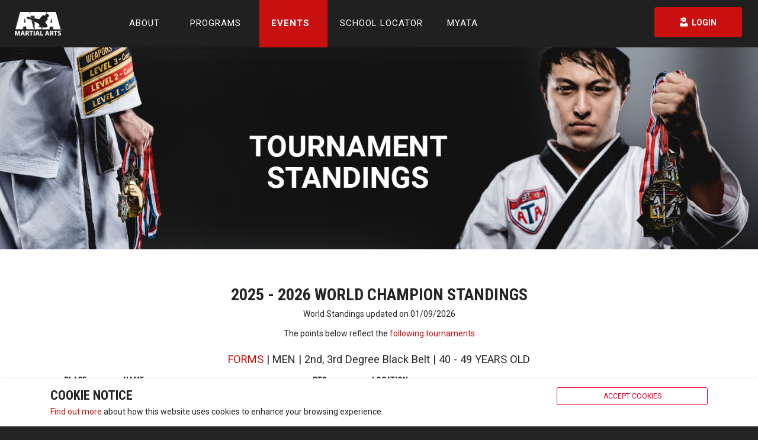

--- FILE ---
content_type: text/html; charset=utf-8
request_url: https://atamartialarts.com/events/tournament-standings/worlds-standings/?code=M23C
body_size: 14983
content:

<!DOCTYPE html>

<html lang="en" class="no-js">

<head>
    <meta charset="UTF-8">
    <meta http-equiv="X-UA-Compatible" content="IE=edge">
    <meta name="viewport" content="width=device-width, initial-scale=1.0, shrink-to-fit=no, viewport-fit=cover">
    <script defer async src="https://www.atmrum.net/rum.js"></script>
    <script>
            window.atainterfacesurl = 'https://api.atamartialarts.com/api/';
    </script>
    

    <link rel="canonical" href="https://atamartialarts.com/events/tournament-standings/worlds-standings/" />
    <title>Worlds Standings | ATA Martial Arts - Songahm Taekwondo</title>
    <meta name="description" content="">
	<meta property="og:type" content="website">
    <meta property="og:title" content="" />
    <meta property="og:image" content="https://atamartialarts.com/media/a3jbzwm3/ata-martial-arts-default-opening-image.png" />
    <meta property="og:url" content="https://atamartialarts.com/events/tournament-standings/worlds-standings/" />
    <meta property="og:description" content="" />
    <meta property="og:site_name" content="ATA Martial Arts - Songahm Taekwondo" />

    <!-- INTERNAL STYLES -->
    
<style>
        header #logo {
	        width: 79px;
            height: 40px;
	    }

        header #logo a {
            width: 79px;
            height: 40px;
            background-image: url('/media/pjneyxmp/2018_ata_martial_arts_full_white.png');
            background-size: 79px 40px;
            background-repeat:no-repeat; background-position:center;
        }

        @media only screen and (-webkit-min-device-pixel-ratio : 1.5), only screen and (min-device-pixel-ratio : 1.5), only screen and (-webkit-min-device-pixel-ratio : 2), only screen and (min-device-pixel-ratio : 2) {
            header #logo a {
                background-image: url('/media/pjneyxmp/2018_ata_martial_arts_full_white.png');
                background-size: 79px 40px;
            }
        }
</style>

    <!-- Application Insights -->
    <!-- To collect end-user usage analytics about your application, insert the following script into each page you want to track. Place this code immediately before the closing </head> tag, and before any other scripts. Your first data will appear automatically in just a few seconds. -->
    <script type="text/javascript">var appInsights = window.appInsights || function (a) { function b(a) { c[a] = function () { var b = arguments; c.queue.push(function () { c[a].apply(c, b) }) } } var c = { config: a }, d = document, e = window; setTimeout(function () { var b = d.createElement("script"); b.src = a.url || "https://az416426.vo.msecnd.net/scripts/a/ai.0.js", d.getElementsByTagName("script")[0].parentNode.appendChild(b) }); try { c.cookie = d.cookie } catch (a) { } c.queue = []; for (var f = ["Event", "Exception", "Metric", "PageView", "Trace", "Dependency"]; f.length;)b("track" + f.pop()); if (b("setAuthenticatedUserContext"), b("clearAuthenticatedUserContext"), b("startTrackEvent"), b("stopTrackEvent"), b("startTrackPage"), b("stopTrackPage"), b("flush"), !a.disableExceptionTracking) { f = "onerror", b("_" + f); var g = e[f]; e[f] = function (a, b, d, e, h) { var i = g && g(a, b, d, e, h); return !0 !== i && c["_" + f](a, b, d, e, h), i } } return c }({ instrumentationKey: "a1b39f16-4acd-4381-962e-2c2382d38375" }); window.appInsights = appInsights, appInsights.queue && 0 === appInsights.queue.length && appInsights.trackPageView();</script>
    <!-- ICONS -->
    
    <link rel="shortcut icon" type="image/png" href="/media/b2phtcxc/ata-martial-arts-icon-bw.png?width=32&amp;height=32&amp;v=1dbb3bb792bc710">
    <link rel="apple-touch-icon" sizes="57x57" href="/media/b2phtcxc/ata-martial-arts-icon-bw.png?width=57&amp;height=57&amp;v=1dbb3bb792bc710">
    <link rel="apple-touch-icon" sizes="60x60" href="/media/b2phtcxc/ata-martial-arts-icon-bw.png?width=60&amp;height=60&amp;v=1dbb3bb792bc710">
    <link rel="apple-touch-icon" sizes="72x72" href="/media/b2phtcxc/ata-martial-arts-icon-bw.png?width=72&amp;height=72&amp;v=1dbb3bb792bc710">
    <link rel="apple-touch-icon" sizes="76x76" href="/media/b2phtcxc/ata-martial-arts-icon-bw.png?width=76&amp;height=76&amp;v=1dbb3bb792bc710">
    <link rel="apple-touch-icon" sizes="114x114" href="/media/b2phtcxc/ata-martial-arts-icon-bw.png?width=114&amp;height=114&amp;v=1dbb3bb792bc710">
    <link rel="apple-touch-icon" sizes="120x120" href="/media/b2phtcxc/ata-martial-arts-icon-bw.png?width=120&amp;height=120&amp;v=1dbb3bb792bc710">
    <link rel="apple-touch-icon" sizes="144x144" href="/media/b2phtcxc/ata-martial-arts-icon-bw.png?width=144&amp;height=144&amp;v=1dbb3bb792bc710">
    <link rel="apple-touch-icon" sizes="152x152" href="/media/b2phtcxc/ata-martial-arts-icon-bw.png?width=152&amp;height=152&amp;v=1dbb3bb792bc710">
    <link rel="apple-touch-icon" sizes="180x180" href="/media/b2phtcxc/ata-martial-arts-icon-bw.png?width=180&amp;height=180&amp;v=1dbb3bb792bc710">
    <link rel="icon" type="image/png" sizes="16x16" href="/media/b2phtcxc/ata-martial-arts-icon-bw.png?width=16&amp;height=16&amp;v=1dbb3bb792bc710">
    <link rel="icon" type="image/png" sizes="32x32" href="/media/b2phtcxc/ata-martial-arts-icon-bw.png?width=32&amp;height=32&amp;v=1dbb3bb792bc710">
    <link rel="icon" type="image/png" sizes="96x96" href="/media/b2phtcxc/ata-martial-arts-icon-bw.png?width=96&amp;height=96&amp;v=1dbb3bb792bc710">
    <link rel="icon" type="image/png" sizes="192x192" href="/media/b2phtcxc/ata-martial-arts-icon-bw.png?width=192&amp;height=192&amp;v=1dbb3bb792bc710">
    <meta name="msapplication-square70x70logo" content="/media/b2phtcxc/ata-martial-arts-icon-bw.png?width=70&amp;height=70&amp;v=1dbb3bb792bc710" />
    <meta name="msapplication-square150x150logo" content="/media/b2phtcxc/ata-martial-arts-icon-bw.png?width=150&amp;height=150&amp;v=1dbb3bb792bc710" />
    <meta name="msapplication-wide310x150logo" content="/media/b2phtcxc/ata-martial-arts-icon-bw.png?width=310&amp;height=150&amp;v=1dbb3bb792bc710" />
    <meta name="msapplication-square310x310logo" content="/media/b2phtcxc/ata-martial-arts-icon-bw.png?width=310&amp;height=310&amp;v=1dbb3bb792bc710" />

    
    
        <script>var exdays = 365;</script>

    
<!-- Google tag (gtag.js) -->
<script async src="https://www.googletagmanager.com/gtag/js?id=G-HGY64NF3RL"></script>

<!-- Google Tag Manager -->
<script>(function(w,d,s,l,i){w[l]=w[l]||[];w[l].push({'gtm.start':
new Date().getTime(),event:'gtm.js'});var f=d.getElementsByTagName(s)[0],
j=d.createElement(s),dl=l!='dataLayer'?'&l='+l:'';j.async=true;j.src=
'https://www.googletagmanager.com/gtm.js?id='+i+dl;f.parentNode.insertBefore(j,f);
})(window,document,'script','dataLayer','GTM-5PB3TMJ');</script>
<!-- End Google Tag Manager -->

<!-- Meta Pixel Code -->
<script>
!function(f,b,e,v,n,t,s)
{if(f.fbq)return;n=f.fbq=function(){n.callMethod?
n.callMethod.apply(n,arguments):n.queue.push(arguments)};
if(!f._fbq)f._fbq=n;n.push=n;n.loaded=!0;n.version='2.0';
n.queue=[];t=b.createElement(e);t.async=!0;
t.src=v;s=b.getElementsByTagName(e)[0];
s.parentNode.insertBefore(t,s)}(window, document,'script',
'https://connect.facebook.net/en_US/fbevents.js');
fbq('init', '1332625763484142');
fbq('track', 'PageView');
</script>
<noscript><img height="1" width="1" style="display:none"
src="https://www.facebook.com/tr?id=1332625763484142&ev=PageView&noscript=1"
/></noscript>
<!-- End Meta Pixel Code -->



    <!-- WEB FONT -->
    <link rel="stylesheet" href="https://fonts.googleapis.com/css?family=Roboto&#x2B;Condensed:400,400i,700|Roboto:300,400,400i,700,700i">
    <link rel="stylesheet" href="//use.fontawesome.com/releases/v5.5.0/css/all.css">
    <link rel="stylesheet" href="//code.ionicframework.com/ionicons/2.0.1/css/ionicons.min.css">

    <link rel="stylesheet" href="https://use.typekit.net/gem4rwn.css">
    <link rel="stylesheet" href="/css/css/site.bundle.css?v=eXO5XPXoQsKtz3PaUcZNdIRyZSbo55Qhiy0iHKsAOH0" />
    <link rel="stylesheet" href="/css/css/vendors.bundle.css?v=4G6PBGBYxvlwst3XWCBlyYg1mSR18tuVQye1pkvgT2U" />
    <link rel="stylesheet" href="/assets/demo/default/base/style.bundle.css?v=Y5AwxY1C-9B8eO9K2Y63OqPf4Snq9FovNhVCf5SCFvk" />
    <link rel="stylesheet" href="/css/css/palette.min.css?v=mq_tGB8-NQBCx0wP4v01Sp0HVf-fN0NJ7Rgy-i17l-8" />
    <link rel="stylesheet" href="/css/main.css?v=4naiOmbUkCEqvshgjFY7BQeMo9vKMz7nZd3nb-r1Jp0" />

    <!-- Static-only style tag to work through front-end -->
    <style>
        nav.social ul li a {
            background-image: url("/images/icons/social.png");
        }
    </style>

    <script defer src="/assets/demo/default/base/scripts.bundle.js?v=6QhK26XnMdIN_M2eNawdPZdr2G8HhnDWtIzRNA8TN5Q"></script>
    <script src="//ajax.googleapis.com/ajax/libs/jquery/2.2.2/jquery.min.js"></script>

    <script src="//cdnjs.cloudflare.com/ajax/libs/modernizr/2.8.3/modernizr.js"></script>
    <script src="https://cdnjs.cloudflare.com/ajax/libs/FileSaver.js/1.3.8/FileSaver.js"></script>

    <script src="//cdnjs.cloudflare.com/ajax/libs/jquery-validate/1.15.0/jquery.validate.min.js"></script>
    <script src="//cdnjs.cloudflare.com/ajax/libs/jquery-validation-unobtrusive/3.2.6/jquery.validate.unobtrusive.min.js"></script>
</head>
<body class="">

	
<!-- Google Tag Manager (noscript) -->
<noscript><iframe src="https://www.googletagmanager.com/ns.html?id=GTM-5PB3TMJ"
height="0" width="0" style="display:none;visibility:hidden"></iframe></noscript>
<!-- End Google Tag Manager (noscript) -->

<script>
  window.dataLayer = window.dataLayer || [];
  function gtag(){dataLayer.push(arguments);}
  gtag('js', new Date());

  gtag('config', 'G-HGY64NF3RL');

</script>


    

    



	<p id="skip"><a href="#content">Skip to the content</a></p>
	<!-- SITE -->
	<div id="site" class="">
			<!-- HEADER -->
			<header class="m-grid__item">
				<div class="container">

					<!-- ROW -->
					<div class="row">
						<!-- LOGO -->
                        
<div id="logo"><a href="/" style="background-image: url('/media/pjneyxmp/2018_ata_martial_arts_full_white.png');">ATA Martial Arts - Songahm Taekwondo</a></div>

						<!--// LOGO -->
						<!-- EXPAND -->
						<a class="expand">
							<em>Menu</em>
							<span class="line top"></span>
							<span class="line mid"></span>
							<span class="line bottom"></span>
						</a>
						<!--// EXPAND -->
						<!-- NAVIGATION -->
						<div class="navigation col-md-11 offset-md-1">
                                <div class="row">
							    <!-- REVEAL -->
							    <div class="reveal col-lg-8 col-md-8 col-sm-12">
                                            <nav class="main">
            <ul class="m-menu__nav  m-menu__nav--submenu-arrow ">
                            <li class="has-child">
                                <span class="">
                                    <a href="/about/">About</a>
                                        <i class="ion-chevron-down"></i>
                                </span>
            <ul>
                    <li class="">
                        <span class="">
                            <a href="/about/about-ata/">
About ATA                            </a>
                        </span>
                    </li>
                    <li class="">
                        <span class="">
                            <a href="/about/beyond-the-belt/">
Beyond the Belt                            </a>
                        </span>
                    </li>
                    <li class="">
                        <span class="">
                            <a href="/about/become-an-ata-licensee/">
Become An ATA Licensee                            </a>
                        </span>
                    </li>
                    <li class="">
                        <span class="">
                            <a href="/about/brand-ambassadors/">
Brand Ambassadors                            </a>
                        </span>
                    </li>
                    <li class="">
                        <span class="">
                            <a href="/about/careers/">
Careers                            </a>
                        </span>
                    </li>
                    <li class="">
                        <span class="">
                            <a href="/about/newsroom/">
Newsroom                            </a>
                        </span>
                    </li>
            </ul>
                            </li>
                            <li class="has-child">
                                <span class="">
                                    <a href="/programs/">Programs</a>
                                        <i class="ion-chevron-down"></i>
                                </span>
            <ul>
                    <li class="">
                        <span class="">
                            <a href="/programs/ata-tigers/">
ATA Tigers                            </a>
                        </span>
                    </li>
                    <li class="">
                        <span class="">
                            <a href="/programs/ata-martial-arts-kids/">
ATA Martial Arts Kids                            </a>
                        </span>
                    </li>
                    <li class="">
                        <span class="">
                            <a href="/programs/ata-teens-adults/">
ATA Teens &amp; Adults                            </a>
                        </span>
                    </li>
                    <li class="has-child">
                        <span class="">
                            <a href="/programs/advanced-training/">
Advanced Training                            </a>
                                <i class="ion-chevron-down hidden-lg hidden-md"></i>
                                <i class="ion-chevron-right hidden-sm hidden-xs"></i>
                        </span>
            <ul>
                    <li class="">
                        <span class="">
                            <a href="/programs/advanced-training/ata-max/">
ATA MAX                            </a>
                        </span>
                    </li>
                    <li class="">
                        <span class="">
                            <a href="/programs/advanced-training/athlete-development/">
Athlete Development                            </a>
                        </span>
                    </li>
                    <li class="">
                        <span class="">
                            <a href="/programs/advanced-training/legacy-academy/">
Legacy Academy                            </a>
                        </span>
                    </li>
                    <li class="">
                        <span class="">
                            <a href="/programs/advanced-training/protech-combat-systems/">
ProTech Combat Systems                            </a>
                        </span>
                    </li>
                    <li class="">
                        <span class="">
                            <a href="/programs/advanced-training/rank-advancement-training/">
Rank Advancement Training                            </a>
                        </span>
                    </li>
                    <li class="">
                        <span class="">
                            <a href="/programs/advanced-training/traditional-gum-do/">
Traditional Gum Do                            </a>
                        </span>
                    </li>
            </ul>
                    </li>
                    <li class="has-child">
                        <span class="">
                            <a href="/programs/songahm-scholastic/">
Songahm Scholastic                            </a>
                                <i class="ion-chevron-down hidden-lg hidden-md"></i>
                                <i class="ion-chevron-right hidden-sm hidden-xs"></i>
                        </span>
            <ul>
                    <li class="has-child">
                        <span class="">
                            <a href="/programs/songahm-scholastic/cte-program/">
CTE Program                            </a>
                                <i class="ion-chevron-down hidden-lg hidden-md"></i>
                                <i class="ion-chevron-right hidden-sm hidden-xs"></i>
                        </span>
            <ul>
                    <li class="">
                        <span class="">
                            <a href="/programs/songahm-scholastic/cte-program/alaska/">
Alaska                            </a>
                        </span>
                    </li>
                    <li class="">
                        <span class="">
                            <a href="/programs/songahm-scholastic/cte-program/texas/">
Texas                            </a>
                        </span>
                    </li>
            </ul>
                    </li>
                    <li class="">
                        <span class="">
                            <a href="/programs/songahm-scholastic/songahm-university/">
Songahm University                            </a>
                        </span>
                    </li>
            </ul>
                    </li>
            </ul>
                            </li>
                            <li class="has-child">
                                <span class="active">
                                    <a href="/events/">Events</a>
                                        <i class="ion-chevron-down"></i>
                                </span>
            <ul>
                    <li class="">
                        <span class="">
                            <a href="/events/event-schedule/">
Event Schedule                            </a>
                        </span>
                    </li>
                    <li class="">
                        <span class="">
                            <a href="/events/first-time-competitor/">
First Time Competitor                            </a>
                        </span>
                    </li>
                    <li class="">
                        <span class="">
                            <a href="/events/spring-nationals/">
Spring Nationals                            </a>
                        </span>
                    </li>
                    <li class="">
                        <span class="">
                            <a href="/events/worlds/">
Worlds                            </a>
                        </span>
                    </li>
                    <li class="">
                        <span class="">
                            <a href="/events/fall-nationals/">
Fall Nationals                            </a>
                        </span>
                    </li>
                    <li class="">
                        <span class="">
                            <a href="/events/camp-jahng-soo/">
Camp Jahng Soo                            </a>
                        </span>
                    </li>
                    <li class="">
                        <span class="">
                            <a href="/events/hu-lee-classic/">
H.U. Lee Classic                            </a>
                        </span>
                    </li>
                    <li class="">
                        <span class="">
                            <a href="/events/business-playbook/">
Business Playbook                            </a>
                        </span>
                    </li>
                    <li class="">
                        <span class="">
                            <a href="/events/latin-america/">
Latin America                            </a>
                        </span>
                    </li>
                    <li class="has-child">
                        <span class="active">
                            <a href="/events/tournament-standings/">
Tournament Standings                            </a>
                                <i class="ion-chevron-down hidden-lg hidden-md"></i>
                                <i class="ion-chevron-right hidden-sm hidden-xs"></i>
                        </span>
            <ul>
                    <li class="">
                        <span class="active">
                            <a href="/events/tournament-standings/worlds-standings/">
Worlds Standings                            </a>
                        </span>
                    </li>
                    <li class="">
                        <span class="">
                            <a href="/events/tournament-standings/state-standings/">
State Standings                            </a>
                        </span>
                    </li>
                    <li class="">
                        <span class="">
                            <a href="/events/tournament-standings/team-sparring-standings/">
Team Sparring Standings                            </a>
                        </span>
                    </li>
                    <li class="">
                        <span class="">
                            <a href="/events/tournament-standings/team-demosync-standings/">
Team Demo/Sync Standings                            </a>
                        </span>
                    </li>
            </ul>
                    </li>
                    <li class="has-child">
                        <span class="">
                            <a href="/events/tournament-rules/">
Tournament Rules                            </a>
                                <i class="ion-chevron-down hidden-lg hidden-md"></i>
                                <i class="ion-chevron-right hidden-sm hidden-xs"></i>
                        </span>
            <ul>
                    <li class="">
                        <span class="">
                            <a href="/events/tournament-rules/ata-tournament-rules-for-2025-2026/">
ATA Tournament Rules for 2025-2026                            </a>
                        </span>
                    </li>
                    <li class="">
                        <span class="">
                            <a href="/events/tournament-rules/reglas-del-torneo-ata-para-2025-2026/">
Reglas del torneo ATA para 2025-2026                            </a>
                        </span>
                    </li>
            </ul>
                    </li>
                    <li class="">
                        <span class="">
                            <a href="/events/tournament-faqs/">
Tournament FAQs                            </a>
                        </span>
                    </li>
            </ul>
                            </li>
                            <li class="">
                                <span class="">
                                    <a href="/school-locator/">School Locator</a>
                                </span>
                            </li>
                            <li class="">
                                <span class="">
                                    <a href="/myata/">MyATA</a>
                                </span>
                            </li>
            </ul>
        </nav>


							    </div>
							    <!--// REVEAL -->
							    <div class="reveal col-lg-4 col-md-8">
                                    <!-- BEGIN: Topbar -->
<div id="m_header_topbar" class="m-topbar  m-stack m-stack--ver m-stack--general">
    <div class="m-stack__item m-topbar__nav-wrapper">
        <ul class="m-topbar__nav m-nav m-nav--inline">
            
<script>
    console.log("isLoggedIn1:", false);
    console.log("Member1:", null);
</script>
    <script>
        console.log("isLoggedIn2:", false);
        console.log("Member2:", null);
    </script>
    <li class="m-nav__item">
        <a href="/login" class="btn btn-primary m-btn m-btn--custom m-btn--icon m-btn-sm" >
            <span>
                <i class="fa fa-user-ninja"></i>
                <span>Login</span>
            </span>
        </a>
    </li>

        </ul>
    </div>
</div>
<!-- END: Topbar -->

                                </div>
                            </div>
						</div>
						<!--// NAVIGATION -->
						<!--// ROW -->
					</div>
				</div>
			</header>
			<!--// HEADER -->
		<div class="">
			<!--Left aside-->
			<!--//Left aside-->
			<div class="">
				<div id="content">
					
    <img src="/media/eyuaf0ca/tournament-standings-header.png" />
<section class="content apc text-with-slideshow wide p-0 tourn-stnd d-flex overflow-auto" id="pos_1269" style="background-color:#">


    <div class="container">
        <div class="row">
            <div class="text-side col-xs-12 float-right os-animation animated fadeIn" data-os-animation="fadeIn" data-os-animation-delay="0" style="min-height: 499px;">
                <!-- INFO -->
                <div class="info text-left mt-4 mt-lg-0">

                    <h1 class="text-center">2025 - 2026 World Champion Standings</h1>

                        <p class="text-center">World Standings updated on 01/09/2026</p>
                        <div class="col-12">
                            <p class="text-center">The points below reflect the <a href="/events/tournament-standings/tournament-listing/">following tournaments</a></p>

                                <ul class="col-12 text-center tournament-header m-0 mt-4">
                                    <li><span class="text-primary text-uppercase">Forms</span></li>
                                    <li class="text-uppercase">Men</li>
                                    <li>2nd, 3rd Degree Black Belt</li>
                                    <li class="text-uppercase">40 - 49 Years Old</li>
                                </ul>
                                <div class="table-responsive">
                                    <table class="table table-striped">
                                        <thead>
                                            <tr>
                                                <th style="width:100px">Place</th>
                                                <th style="width:320px">Name</th>
                                                <th style="width:100px">Pts</th>
                                                <th>Location</th>
                                            </tr>
                                        </thead>
                                        <tbody>
                                                <tr>
                                                    <td>1</td>
                                                    <td>Michael Squires</td>
                                                    <td>56</td>
                                                    <td>ALPHARETTA, GA</td>
                                                </tr>
                                                <tr>
                                                    <td>2</td>
                                                    <td>BLAKE MCBRIDE</td>
                                                    <td>54</td>
                                                    <td>FORT WAYNE, IN</td>
                                                </tr>
                                                <tr>
                                                    <td>3</td>
                                                    <td>Kristopher Fuller</td>
                                                    <td>39</td>
                                                    <td>GLADSTONE, MO</td>
                                                </tr>
                                                <tr>
                                                    <td>4</td>
                                                    <td>COLIN RENFREW</td>
                                                    <td>32</td>
                                                    <td>PHOENIX, AZ</td>
                                                </tr>
                                                <tr>
                                                    <td>4</td>
                                                    <td>HEATH SALZKORN</td>
                                                    <td>32</td>
                                                    <td>SURPRISE, AZ</td>
                                                </tr>
                                                <tr>
                                                    <td>6</td>
                                                    <td>MICHAEL FARRELL</td>
                                                    <td>30</td>
                                                    <td>TITUSVILLE, FL</td>
                                                </tr>
                                                <tr>
                                                    <td>6</td>
                                                    <td>Peter Yang</td>
                                                    <td>30</td>
                                                    <td>SAN DIEGO, CA</td>
                                                </tr>
                                                <tr>
                                                    <td>8</td>
                                                    <td>NATHAN JOHANNESEN</td>
                                                    <td>28</td>
                                                    <td>KELLER, TX</td>
                                                </tr>
                                                <tr>
                                                    <td>9</td>
                                                    <td>SANTIAGO MESA</td>
                                                    <td>23</td>
                                                    <td>EAGAN, MN</td>
                                                </tr>
                                                <tr>
                                                    <td>10</td>
                                                    <td>Minh Bach</td>
                                                    <td>20</td>
                                                    <td>SAN DIEGO, CA</td>
                                                </tr>
                                                <tr>
                                                    <td>10</td>
                                                    <td>TIAGO RANGEL MIGUEL</td>
                                                    <td>20</td>
                                                    <td>RAMADA, LISBOA</td>
                                                </tr>
                                        </tbody>
                                    </table>
                                </div>

                                <ul class="col-12 text-center tournament-header m-0 mt-4">
                                    <li><span class="text-primary text-uppercase">Weapons</span></li>
                                    <li class="text-uppercase">Men</li>
                                    <li>2nd, 3rd Degree Black Belt</li>
                                    <li class="text-uppercase">40 - 49 Years Old</li>
                                </ul>
                                <div class="table-responsive">
                                    <table class="table table-striped">
                                        <thead>
                                            <tr>
                                                <th style="width:100px">Place</th>
                                                <th style="width:320px">Name</th>
                                                <th style="width:100px">Pts</th>
                                                <th>Location</th>
                                            </tr>
                                        </thead>
                                        <tbody>
                                                <tr>
                                                    <td>1</td>
                                                    <td>Kristopher Fuller</td>
                                                    <td>51</td>
                                                    <td>GLADSTONE, MO</td>
                                                </tr>
                                                <tr>
                                                    <td>2</td>
                                                    <td>Michael Squires</td>
                                                    <td>46</td>
                                                    <td>ALPHARETTA, GA</td>
                                                </tr>
                                                <tr>
                                                    <td>3</td>
                                                    <td>COLIN RENFREW</td>
                                                    <td>39</td>
                                                    <td>PHOENIX, AZ</td>
                                                </tr>
                                                <tr>
                                                    <td>4</td>
                                                    <td>BLAKE MCBRIDE</td>
                                                    <td>38</td>
                                                    <td>FORT WAYNE, IN</td>
                                                </tr>
                                                <tr>
                                                    <td>4</td>
                                                    <td>ERIC REED</td>
                                                    <td>38</td>
                                                    <td>SURPRISE, AZ</td>
                                                </tr>
                                                <tr>
                                                    <td>6</td>
                                                    <td>Peter Yang</td>
                                                    <td>35</td>
                                                    <td>SAN DIEGO, CA</td>
                                                </tr>
                                                <tr>
                                                    <td>7</td>
                                                    <td>STEVEN SNYDER</td>
                                                    <td>29</td>
                                                    <td>ALLEN, TX</td>
                                                </tr>
                                                <tr>
                                                    <td>8</td>
                                                    <td>NATHAN JOHANNESEN</td>
                                                    <td>22</td>
                                                    <td>KELLER, TX</td>
                                                </tr>
                                                <tr>
                                                    <td>9</td>
                                                    <td>Matthew Stehle</td>
                                                    <td>20</td>
                                                    <td>SEVEN FIELDS, PA</td>
                                                </tr>
                                                <tr>
                                                    <td>10</td>
                                                    <td>HEATH SALZKORN</td>
                                                    <td>19</td>
                                                    <td>SURPRISE, AZ</td>
                                                </tr>
                                        </tbody>
                                    </table>
                                </div>

                                <ul class="col-12 text-center tournament-header m-0 mt-4">
                                    <li><span class="text-primary text-uppercase">Combat Weapons</span></li>
                                    <li class="text-uppercase">Men</li>
                                    <li>2nd, 3rd Degree Black Belt</li>
                                    <li class="text-uppercase">40 - 49 Years Old</li>
                                </ul>
                                <div class="table-responsive">
                                    <table class="table table-striped">
                                        <thead>
                                            <tr>
                                                <th style="width:100px">Place</th>
                                                <th style="width:320px">Name</th>
                                                <th style="width:100px">Pts</th>
                                                <th>Location</th>
                                            </tr>
                                        </thead>
                                        <tbody>
                                                <tr>
                                                    <td>1</td>
                                                    <td>Ryan Young</td>
                                                    <td>38</td>
                                                    <td>PICKERINGTON, OH</td>
                                                </tr>
                                                <tr>
                                                    <td>2</td>
                                                    <td>DEVIN CAREY</td>
                                                    <td>36</td>
                                                    <td>COLLEYVILLE, TX</td>
                                                </tr>
                                                <tr>
                                                    <td>2</td>
                                                    <td>NATE DREES</td>
                                                    <td>36</td>
                                                    <td>CARY, NC</td>
                                                </tr>
                                                <tr>
                                                    <td>4</td>
                                                    <td>ERIC REED</td>
                                                    <td>33</td>
                                                    <td>SURPRISE, AZ</td>
                                                </tr>
                                                <tr>
                                                    <td>5</td>
                                                    <td>Phillip Ashley</td>
                                                    <td>25</td>
                                                    <td>MELISSA, TX</td>
                                                </tr>
                                                <tr>
                                                    <td>5</td>
                                                    <td>Kevin Lazor</td>
                                                    <td>25</td>
                                                    <td>GROVE CITY, OH</td>
                                                </tr>
                                                <tr>
                                                    <td>5</td>
                                                    <td>Jose Ramos</td>
                                                    <td>25</td>
                                                    <td>WESTLAKE, OH</td>
                                                </tr>
                                                <tr>
                                                    <td>8</td>
                                                    <td>BLAKE MCBRIDE</td>
                                                    <td>24</td>
                                                    <td>FORT WAYNE, IN</td>
                                                </tr>
                                                <tr>
                                                    <td>9</td>
                                                    <td>CARLOS PEREIRA</td>
                                                    <td>20</td>
                                                    <td>CURITIBA, PARANA</td>
                                                </tr>
                                                <tr>
                                                    <td>10</td>
                                                    <td>MARCOS YEARWOOD</td>
                                                    <td>19</td>
                                                    <td>CONCORD, NC</td>
                                                </tr>
                                        </tbody>
                                    </table>
                                </div>


                                <ul class="col-12 text-center tournament-header m-0 mt-4">
                                    <li><span class="text-primary text-uppercase">Sparring</span></li>
                                    <li class="text-uppercase">Men</li>
                                    <li>2nd, 3rd Degree Black Belt</li>
                                    <li class="text-uppercase">40 - 49 Years Old</li>
                                </ul>
                                <div class="table-responsive">
                                    <table class="table table-striped">
                                        <thead>
                                            <tr>
                                                <th style="width:100px">Place</th>
                                                <th style="width:320px">Name</th>
                                                <th style="width:100px">Pts</th>
                                                <th>Location</th>
                                            </tr>
                                        </thead>
                                        <tbody>
                                                <tr>
                                                    <td>1</td>
                                                    <td>BLAKE MCBRIDE</td>
                                                    <td>58</td>
                                                    <td>FORT WAYNE, IN</td>
                                                </tr>
                                                <tr>
                                                    <td>2</td>
                                                    <td>Michael Squires</td>
                                                    <td>53</td>
                                                    <td>ALPHARETTA, GA</td>
                                                </tr>
                                                <tr>
                                                    <td>3</td>
                                                    <td>Ryan Young</td>
                                                    <td>38</td>
                                                    <td>PICKERINGTON, OH</td>
                                                </tr>
                                                <tr>
                                                    <td>4</td>
                                                    <td>DEVIN CAREY</td>
                                                    <td>36</td>
                                                    <td>COLLEYVILLE, TX</td>
                                                </tr>
                                                <tr>
                                                    <td>5</td>
                                                    <td>ANDREW HUYNH</td>
                                                    <td>35</td>
                                                    <td>LAVEEN, AZ</td>
                                                </tr>
                                                <tr>
                                                    <td>6</td>
                                                    <td>KEVIN XU</td>
                                                    <td>30</td>
                                                    <td>BALLANTYNE, NC</td>
                                                </tr>
                                                <tr>
                                                    <td>7</td>
                                                    <td>MICHAEL FARRELL</td>
                                                    <td>28</td>
                                                    <td>TITUSVILLE, FL</td>
                                                </tr>
                                                <tr>
                                                    <td>8</td>
                                                    <td>MARCOS YEARWOOD</td>
                                                    <td>20</td>
                                                    <td>CONCORD, NC</td>
                                                </tr>
                                                <tr>
                                                    <td>9</td>
                                                    <td>Kristopher Fuller</td>
                                                    <td>18</td>
                                                    <td>GLADSTONE, MO</td>
                                                </tr>
                                                <tr>
                                                    <td>10</td>
                                                    <td>ERIC REED</td>
                                                    <td>17</td>
                                                    <td>SURPRISE, AZ</td>
                                                </tr>
                                        </tbody>
                                    </table>
                                </div>



                                <ul class="col-12 text-center tournament-header m-0 mt-4">
                                    <li><span class="text-primary text-uppercase">Creative Forms</span></li>
                                    <li class="text-uppercase">Men</li>
                                    <li>2nd, 3rd Degree Creative Forms Black Belt</li>
                                    <li class="text-uppercase">40 - 49 Years Old</li>
                                </ul>
                                <div class="table-responsive">
                                    <table class="table table-striped">
                                        <thead>
                                            <tr>
                                                <th style="width:100px">Place</th>
                                                <th style="width:320px">Name</th>
                                                <th style="width:100px">Pts</th>
                                                <th>Location</th>
                                            </tr>
                                        </thead>
                                        <tbody>
                                                <tr>
                                                    <td>1</td>
                                                    <td>Kristopher Fuller</td>
                                                    <td>46</td>
                                                    <td>GLADSTONE, MO</td>
                                                </tr>
                                                <tr>
                                                    <td>1</td>
                                                    <td>COLIN RENFREW</td>
                                                    <td>46</td>
                                                    <td>PHOENIX, AZ</td>
                                                </tr>
                                                <tr>
                                                    <td>3</td>
                                                    <td>Ryan Young</td>
                                                    <td>41</td>
                                                    <td>PICKERINGTON, OH</td>
                                                </tr>
                                                <tr>
                                                    <td>4</td>
                                                    <td>Steven Fuller</td>
                                                    <td>23</td>
                                                    <td>GLADSTONE, MO</td>
                                                </tr>
                                                <tr>
                                                    <td>5</td>
                                                    <td>NATHAN JOHANNESEN</td>
                                                    <td>20</td>
                                                    <td>KELLER, TX</td>
                                                </tr>
                                                <tr>
                                                    <td>6</td>
                                                    <td>GORDON MARSH</td>
                                                    <td>16</td>
                                                    <td>DARIEN, IL</td>
                                                </tr>
                                                <tr>
                                                    <td>6</td>
                                                    <td>Enrique Vallejo</td>
                                                    <td>16</td>
                                                    <td>MURPHY, TX</td>
                                                </tr>
                                                <tr>
                                                    <td>8</td>
                                                    <td>CHAD HAMES</td>
                                                    <td>13</td>
                                                    <td>DAVENPORT, IA</td>
                                                </tr>
                                                <tr>
                                                    <td>9</td>
                                                    <td>DANIEL BROTHERS</td>
                                                    <td>10</td>
                                                    <td>BISMARCK, ND</td>
                                                </tr>
                                                <tr>
                                                    <td>10</td>
                                                    <td>Alejandro Galvan</td>
                                                    <td>8</td>
                                                    <td>DULUTH, GA</td>
                                                </tr>
                                        </tbody>
                                    </table>
                                </div>

                                <ul class="col-12 text-center tournament-header m-0 mt-4">
                                    <li><span class="text-primary text-uppercase">Creative Weapons</span></li>
                                    <li class="text-uppercase">Men</li>
                                    <li>2nd, 3rd Degree Creative Weapons Black Belt</li>
                                    <li class="text-uppercase">40 - 49 Years Old</li>
                                </ul>
                                <div class="table-responsive">
                                    <table class="table table-striped">
                                        <thead>
                                            <tr>
                                                <th style="width:100px">Place</th>
                                                <th style="width:320px">Name</th>
                                                <th style="width:100px">Pts</th>
                                                <th>Location</th>
                                            </tr>
                                        </thead>
                                        <tbody>
                                                <tr>
                                                    <td>1</td>
                                                    <td>Kristopher Fuller</td>
                                                    <td>45</td>
                                                    <td>GLADSTONE, MO</td>
                                                </tr>
                                                <tr>
                                                    <td>2</td>
                                                    <td>COLIN RENFREW</td>
                                                    <td>41</td>
                                                    <td>PHOENIX, AZ</td>
                                                </tr>
                                                <tr>
                                                    <td>3</td>
                                                    <td>CRAIG HUDSON</td>
                                                    <td>38</td>
                                                    <td>BROWNSBURG, IN</td>
                                                </tr>
                                                <tr>
                                                    <td>4</td>
                                                    <td>Steven Fuller</td>
                                                    <td>26</td>
                                                    <td>GLADSTONE, MO</td>
                                                </tr>
                                                <tr>
                                                    <td>5</td>
                                                    <td>NATHAN JOHANNESEN</td>
                                                    <td>20</td>
                                                    <td>KELLER, TX</td>
                                                </tr>
                                                <tr>
                                                    <td>6</td>
                                                    <td>CHAD HAMES</td>
                                                    <td>16</td>
                                                    <td>DAVENPORT, IA</td>
                                                </tr>
                                                <tr>
                                                    <td>6</td>
                                                    <td>GORDON MARSH</td>
                                                    <td>16</td>
                                                    <td>DARIEN, IL</td>
                                                </tr>
                                                <tr>
                                                    <td>6</td>
                                                    <td>Enrique Vallejo</td>
                                                    <td>16</td>
                                                    <td>MURPHY, TX</td>
                                                </tr>
                                                <tr>
                                                    <td>9</td>
                                                    <td>J. HARIMOHANANPILLAI</td>
                                                    <td>13</td>
                                                    <td>EAGAN, MN</td>
                                                </tr>
                                                <tr>
                                                    <td>10</td>
                                                    <td>Bruno Teodoro</td>
                                                    <td>10</td>
                                                    <td>SAN MARCOS, CA</td>
                                                </tr>
                                        </tbody>
                                    </table>
                                </div>

                                <ul class="col-12 text-center tournament-header m-0 mt-4">
                                    <li><span class="text-primary text-uppercase">X-Treme Forms</span></li>
                                    <li class="text-uppercase">Men</li>
                                    <li>2nd, 3rd Degree X-Treme Forms Black Belt</li>
                                    <li class="text-uppercase">40 - 49 Years Old</li>
                                </ul>
                                <div class="table-responsive">
                                    <table class="table table-striped">
                                        <thead>
                                            <tr>
                                                <th style="width:100px">Place</th>
                                                <th style="width:320px">Name</th>
                                                <th style="width:100px">Pts</th>
                                                <th>Location</th>
                                            </tr>
                                        </thead>
                                        <tbody>
                                                <tr>
                                                    <td>1</td>
                                                    <td>BLAKE MCBRIDE</td>
                                                    <td>51</td>
                                                    <td>FORT WAYNE, IN</td>
                                                </tr>
                                                <tr>
                                                    <td>2</td>
                                                    <td>Ryan Young</td>
                                                    <td>46</td>
                                                    <td>PICKERINGTON, OH</td>
                                                </tr>
                                                <tr>
                                                    <td>3</td>
                                                    <td>Kristopher Fuller</td>
                                                    <td>31</td>
                                                    <td>GLADSTONE, MO</td>
                                                </tr>
                                                <tr>
                                                    <td>4</td>
                                                    <td>Steven Fuller</td>
                                                    <td>23</td>
                                                    <td>GLADSTONE, MO</td>
                                                </tr>
                                                <tr>
                                                    <td>5</td>
                                                    <td>COLIN RENFREW</td>
                                                    <td>21</td>
                                                    <td>PHOENIX, AZ</td>
                                                </tr>
                                                <tr>
                                                    <td>6</td>
                                                    <td>GORDON MARSH</td>
                                                    <td>20</td>
                                                    <td>DARIEN, IL</td>
                                                </tr>
                                                <tr>
                                                    <td>6</td>
                                                    <td>PEDRO R SOUSA</td>
                                                    <td>20</td>
                                                    <td>RAMADA, LISBOA</td>
                                                </tr>
                                                <tr>
                                                    <td>8</td>
                                                    <td>NATHAN JOHANNESEN</td>
                                                    <td>18</td>
                                                    <td>KELLER, TX</td>
                                                </tr>
                                                <tr>
                                                    <td>9</td>
                                                    <td>Enrique Vallejo</td>
                                                    <td>16</td>
                                                    <td>MURPHY, TX</td>
                                                </tr>
                                                <tr>
                                                    <td>10</td>
                                                    <td>DANIEL BROTHERS</td>
                                                    <td>10</td>
                                                    <td>BISMARCK, ND</td>
                                                </tr>
                                                <tr>
                                                    <td>10</td>
                                                    <td>TIAGO RANGEL MIGUEL</td>
                                                    <td>10</td>
                                                    <td>RAMADA, LISBOA</td>
                                                </tr>
                                        </tbody>
                                    </table>
                                </div>

                                <ul class="col-12 text-center tournament-header m-0 mt-4">
                                    <li><span class="text-primary text-uppercase">X-Treme Weapons</span></li>
                                    <li class="text-uppercase">Men</li>
                                    <li>2nd, 3rd Degree X-Treme Weapons Black Belt</li>
                                    <li class="text-uppercase">40 - 49 Years Old</li>
                                </ul>
                                <div class="table-responsive">
                                    <table class="table table-striped">
                                        <thead>
                                            <tr>
                                                <th style="width:100px">Place</th>
                                                <th style="width:320px">Name</th>
                                                <th style="width:100px">Pts</th>
                                                <th>Location</th>
                                            </tr>
                                        </thead>
                                        <tbody>
                                                <tr>
                                                    <td>1</td>
                                                    <td>Kristopher Fuller</td>
                                                    <td>51</td>
                                                    <td>GLADSTONE, MO</td>
                                                </tr>
                                                <tr>
                                                    <td>2</td>
                                                    <td>CRAIG HUDSON</td>
                                                    <td>41</td>
                                                    <td>BROWNSBURG, IN</td>
                                                </tr>
                                                <tr>
                                                    <td>3</td>
                                                    <td>BLAKE MCBRIDE</td>
                                                    <td>33</td>
                                                    <td>FORT WAYNE, IN</td>
                                                </tr>
                                                <tr>
                                                    <td>4</td>
                                                    <td>GORDON MARSH</td>
                                                    <td>24</td>
                                                    <td>DARIEN, IL</td>
                                                </tr>
                                                <tr>
                                                    <td>5</td>
                                                    <td>Steven Fuller</td>
                                                    <td>20</td>
                                                    <td>GLADSTONE, MO</td>
                                                </tr>
                                                <tr>
                                                    <td>6</td>
                                                    <td>DAVID SPRUIELL</td>
                                                    <td>18</td>
                                                    <td>COLLEGE STATION, TX</td>
                                                </tr>
                                                <tr>
                                                    <td>7</td>
                                                    <td>NATHAN JOHANNESEN</td>
                                                    <td>17</td>
                                                    <td>KELLER, TX</td>
                                                </tr>
                                                <tr>
                                                    <td>8</td>
                                                    <td>DANIEL BROTHERS</td>
                                                    <td>13</td>
                                                    <td>BISMARCK, ND</td>
                                                </tr>
                                                <tr>
                                                    <td>8</td>
                                                    <td>CHAD HAMES</td>
                                                    <td>13</td>
                                                    <td>DAVENPORT, IA</td>
                                                </tr>
                                                <tr>
                                                    <td>8</td>
                                                    <td>Enrique Vallejo</td>
                                                    <td>13</td>
                                                    <td>MURPHY, TX</td>
                                                </tr>
                                        </tbody>
                                    </table>
                                </div>


                            <div class="mt-4">
                                <h3>Listed Tournaments</h3>
                                <p>This list displays the <strong>30 most recent tournaments</strong> that have been reviewed and entered by ATA Tournament Dept. staff.</p>
                                <p><a href="/events/tournament-standings/tournament-listing/?year=2026">For a complete list of entered tournaments, please click here</a>.</p>
                                <div class="table-responsive">
                                    <table class="table table-striped">
                                        <thead>
                                            <tr>
                                                <th>Tour #</th>
                                                <th>Date</th>
                                                <th>Type</th>
                                                <th>City</th>
                                                <th>State</th>
                                                <th>Host</th>
                                            </tr>
                                        </thead>
                                        <tbody>
                                                <tr>
                                                    <td>26616</td>
                                                    <td>12/13/2025</td>
                                                    <td>C In-School</td>
                                                    <td>FORT WAYNE</td>
                                                    <td>IN</td>
                                                    <td>MR. ANDREW SMITH</td>
                                                </tr>
                                                <tr>
                                                    <td>26617</td>
                                                    <td>12/13/2025</td>
                                                    <td>C In-School</td>
                                                    <td>DARIEN</td>
                                                    <td>IL</td>
                                                    <td>CM PATTI BARNUM</td>
                                                </tr>
                                                <tr>
                                                    <td>26060</td>
                                                    <td>12/12/2025</td>
                                                    <td>B Regional</td>
                                                    <td>SALEM</td>
                                                    <td>OR</td>
                                                    <td>SR. MASTER CARSON CLEWS</td>
                                                </tr>
                                                <tr>
                                                    <td>26057</td>
                                                    <td>12/06/2025</td>
                                                    <td>B Regional</td>
                                                    <td>KIRKWOOD </td>
                                                    <td>MO</td>
                                                    <td>SR. MASTER ROSS LEE</td>
                                                </tr>
                                                <tr>
                                                    <td>26058</td>
                                                    <td>12/06/2025</td>
                                                    <td>B Regional</td>
                                                    <td>TEMPE</td>
                                                    <td>AZ</td>
                                                    <td>SR. MASTER NICK KEENE</td>
                                                </tr>
                                                <tr>
                                                    <td>26606</td>
                                                    <td>12/06/2025</td>
                                                    <td>C In-School</td>
                                                    <td>ELKHART</td>
                                                    <td>IN</td>
                                                    <td>SR. MASTER SETH &amp; SR. MASTER MELANIE BIRKY</td>
                                                </tr>
                                                <tr>
                                                    <td>26607</td>
                                                    <td>12/06/2025</td>
                                                    <td>C In-School</td>
                                                    <td>VENTURA</td>
                                                    <td>CA</td>
                                                    <td>MASTER KERRY REGANO</td>
                                                </tr>
                                                <tr>
                                                    <td>26609</td>
                                                    <td>12/06/2025</td>
                                                    <td>C In-School</td>
                                                    <td>ABBOTSFORD</td>
                                                    <td>BR</td>
                                                    <td>MR. DAVID DURKIE</td>
                                                </tr>
                                                <tr>
                                                    <td>26613</td>
                                                    <td>12/06/2025</td>
                                                    <td>C In-School</td>
                                                    <td>GOSHEN</td>
                                                    <td>IN</td>
                                                    <td>MR. HECTOR TORRES</td>
                                                </tr>
                                                <tr>
                                                    <td>26608</td>
                                                    <td>12/05/2025</td>
                                                    <td>C In-School</td>
                                                    <td>INDIANA</td>
                                                    <td>PA</td>
                                                    <td>MASTER WENDY MCGINNIS</td>
                                                </tr>
                                                <tr>
                                                    <td>26056</td>
                                                    <td>12/05/2025</td>
                                                    <td>A Regional</td>
                                                    <td>LITTLE ROCK</td>
                                                    <td>AR</td>
                                                    <td>H.U. LEE CLASSIC</td>
                                                </tr>
                                                <tr>
                                                    <td>26052</td>
                                                    <td>11/22/2025</td>
                                                    <td>B Regional</td>
                                                    <td>FORTVILLE</td>
                                                    <td>IN</td>
                                                    <td>MASTER TAMARA PARKER</td>
                                                </tr>
                                                <tr>
                                                    <td>26053</td>
                                                    <td>11/22/2025</td>
                                                    <td>B Regional</td>
                                                    <td>LINCOLN</td>
                                                    <td>CA</td>
                                                    <td>SR. MASTER DANE &amp; MRS. DENISE OWINGS</td>
                                                </tr>
                                                <tr>
                                                    <td>26593</td>
                                                    <td>11/22/2025</td>
                                                    <td>C In-School</td>
                                                    <td>FRANKLIN PARK</td>
                                                    <td>IL</td>
                                                    <td>Master Jim Wade</td>
                                                </tr>
                                                <tr>
                                                    <td>26598</td>
                                                    <td>11/22/2025</td>
                                                    <td>C In-School</td>
                                                    <td>PERRYVILLE</td>
                                                    <td>MO</td>
                                                    <td>Mr. Brandon Johnson</td>
                                                </tr>
                                                <tr>
                                                    <td>26599</td>
                                                    <td>11/22/2025</td>
                                                    <td>C In-School</td>
                                                    <td>HILLSBOROUGH</td>
                                                    <td>NJ</td>
                                                    <td>SR. MASTER JORGE LEE</td>
                                                </tr>
                                                <tr>
                                                    <td>26600</td>
                                                    <td>11/22/2025</td>
                                                    <td>C In-School</td>
                                                    <td>CHANDLER</td>
                                                    <td>AZ</td>
                                                    <td>MS. NEVAEH CAZARES</td>
                                                </tr>
                                                <tr>
                                                    <td>26602</td>
                                                    <td>11/22/2025</td>
                                                    <td>C In-School</td>
                                                    <td>PARAGOULD</td>
                                                    <td>AR</td>
                                                    <td>SR. MASTER THERESA ANDERSON</td>
                                                </tr>
                                                <tr>
                                                    <td>26603</td>
                                                    <td>11/22/2025</td>
                                                    <td>C In-School</td>
                                                    <td>LAWRENCE</td>
                                                    <td>KS</td>
                                                    <td>MR. JIMMY GOLDEN</td>
                                                </tr>
                                                <tr>
                                                    <td>26604</td>
                                                    <td>11/22/2025</td>
                                                    <td>C In-School</td>
                                                    <td>PHOENIX</td>
                                                    <td>AZ</td>
                                                    <td>MR. CARLOS VAZQUEZ &amp; MR. CRISTIAN MEDINA</td>
                                                </tr>
                                                <tr>
                                                    <td>26605</td>
                                                    <td>11/22/2025</td>
                                                    <td>C In-School</td>
                                                    <td>OMAHA</td>
                                                    <td>NE</td>
                                                    <td>MR. ANDRIAN SEALINE</td>
                                                </tr>
                                                <tr>
                                                    <td>26615</td>
                                                    <td>11/22/2025</td>
                                                    <td>C In-School</td>
                                                    <td>SALEM</td>
                                                    <td>OR</td>
                                                    <td>MS. KAITLYN INNESS</td>
                                                </tr>
                                                <tr>
                                                    <td>26601</td>
                                                    <td>11/21/2025</td>
                                                    <td>C In-School</td>
                                                    <td>TEMPE</td>
                                                    <td>AZ</td>
                                                    <td>CHIEF MASTER MICHELLE &amp; MASTER TONY LANDGREN</td>
                                                </tr>
                                                <tr>
                                                    <td>26595</td>
                                                    <td>11/21/2025</td>
                                                    <td>C In-School</td>
                                                    <td>GOODYEAR</td>
                                                    <td>AZ</td>
                                                    <td>SR. MASTER CIEL SOLWAZI </td>
                                                </tr>
                                                <tr>
                                                    <td>26594</td>
                                                    <td>11/15/2025</td>
                                                    <td>C In-School</td>
                                                    <td>SALINE</td>
                                                    <td>MI</td>
                                                    <td>MR. ELI KAFER</td>
                                                </tr>
                                                <tr>
                                                    <td>26590</td>
                                                    <td>11/15/2025</td>
                                                    <td>C In-School</td>
                                                    <td>PERRY</td>
                                                    <td>GA</td>
                                                    <td>MS. SHIRLEY BISHOP</td>
                                                </tr>
                                                <tr>
                                                    <td>26591</td>
                                                    <td>11/15/2025</td>
                                                    <td>C In-School</td>
                                                    <td>TITUSVILLE</td>
                                                    <td>FL</td>
                                                    <td>MR. DANIEL PENTON </td>
                                                </tr>
                                                <tr>
                                                    <td>26592</td>
                                                    <td>11/15/2025</td>
                                                    <td>C In-School</td>
                                                    <td>OVERLAND PARK</td>
                                                    <td>KS</td>
                                                    <td>MR. SCOTT ROTH</td>
                                                </tr>
                                                <tr>
                                                    <td>26048</td>
                                                    <td>11/15/2025</td>
                                                    <td>B Regional</td>
                                                    <td>SAN DIEGO</td>
                                                    <td>CA</td>
                                                    <td>MASTER JONATHAN THORNTON</td>
                                                </tr>
                                                <tr>
                                                    <td>26049</td>
                                                    <td>11/15/2025</td>
                                                    <td>B Regional</td>
                                                    <td>ROUND ROCK</td>
                                                    <td>TX</td>
                                                    <td>MRS. MARY &amp; MR. NATHAN JOHANNESEN</td>
                                                </tr>
                                        </tbody>
                                    </table>
                                </div>
                            </div>
                        </div>




                </div>
                <!--// INFO -->
            </div>
        </div>
    </div>
</section>
<section class="content apc standard-components  c7-bg">
    <div class="container " data-os-animation="fadeIn" data-os-animation-delay="0">
        <div class="row">
            <div id="mid-col" class="col-md-8 col-md-offset-2 col-sm-10 col-sm-offset-1 col-xs-12">
                <!-- PAGE COMPONENT TEXT -->
                <h5 style="text-align: center;">QUESTIONS OR COMMENTS ABOUT OUR TOURNAMENT STANDINGS?</h5>
<p style="text-align: left;">It is the responsibility of the competitor and/or the competitor’s instructor to check his/her points on a regular basis. Any point corrections or inquiries must be made in writing to&nbsp;<a href="mailto:tournaments@ataonline.com">tournaments@ataonline.com</a>&nbsp;within 30 days of the tournament being posting to ATAMartialArts.com After 30 days of a tournament being posted, no additional correction requests can be made. For tournaments held in April, the competitor will have until May 5th to contact in writing the tournament department to request point corrections.&nbsp;<strong>This rule applies for any errors including but not limited to wrong age, rank, &amp; gender errors.</strong></p>
<p style="text-align: left;"><strong>HELPFUL TIPS:</strong></p>
<ol>
<li style="text-align: left;">Check your points above.&nbsp;</li>
<li style="text-align: left;">Match these points against the current World/State Standings.</li>
<li style="text-align: left;">If there is a discrepancy, or if you feel that you are missing any points, please email the ATA Tournament Department immediately at&nbsp;<a href="mailto:tournaments@ataonline.com">tournaments@ataonline.com</a> (please note the deadlines given above for point corrections).</li>
</ol>
                <!--// PAGE COMPONENT TEXT -->
            </div>
        </div>
    </div>    
</section>






<script type="text/javascript">
    var toggles = document.querySelectorAll('a[data-toggle="collapse"]')
    var panels = document.querySelectorAll('.panel-collapse')

    for (x = 0; x < toggles.length; x++) {
        setListener(toggles[x], x)
    }

    function setListener(toggle, index) {
        toggle.addEventListener('click', function (e) {
            var openPanels = document.querySelectorAll('.panel-collapse.in')
            closePanels(openPanels)
        })
    }

    function closePanels(panels) {
        if (panels.length > 0) {
            for (x = 0; x < panels.length; x++) {
                panels[x].classList.remove('in')
            }
        }
    }
</script>
				</div>
				<!-- OUTRO STRIP -->
                
            <section class="content apc cta-strip  c6-bg c5-text">
                <div class="container">
                    <!-- ROW -->
                    <div class="row">

                        <div class="col-md-8 col-xs-12">
                            <div class="text " data-os-animation="fadeInUp" data-os-animation-delay="0.2s">
                                <h3><span style="color: #ffffff; font-size: 1.8rem;">GET READY FOR SPRING NATIONALS!</span></h3>
<p style="text-align: center; color: #fff; font-size: 1.2rem;">Spring Nationals will take place in St. Louis, MO<br>at America's Center Convention Complex.</p>
<p style="font-size: 1.4rem; color: #fff; text-align: center;"><strong>April 8-11, 2026</strong></p>
                            </div>
                    
                                <p class="link " data-os-animation="fadeInUp" data-os-animation-delay="0.3s">
                                        <a class="btn  c5-bg" href="/events/spring-nationals/">VIEW MORE INFORMATION</a>
								</p>

                    	</div>

                    </div>
                    <!--// ROW -->

                </div>
            </section>

				<!--// OUTRO STRIP -->
				<!-- BREADCRUMB -->
                

				<!--// BREADCRUMB -->
			</div>
		</div>
		<!-- FOOTER -->
			<footer>
				<div class="container">
					<!-- ROW -->
					<div class="row">
						<div class="col-md-4 col-xs-12">
                            
    <nav class="quick-links">
            <p class="heading">Tournament Quick Links</p>
        <ul>
                <li>
                    <a href="https://www.ataezsignup.com/" target="_blank">Tournament Registration<i class="ion-android-open after"></i></a>
                </li>
                <li>
                    <a href="/events/tournament-rules/">Tournament Rules<i class="ion-android-open after"></i></a>
                </li>
                <li>
                    <a href="/events/tournament-standings/state-standings/">State Standings<i class="ion-android-open after"></i></a>
                </li>
                <li>
                    <a href="/events/tournament-standings/worlds-standings/">World Standings<i class="ion-android-open after"></i></a>
                </li>
                <li>
                    <a href="/events/tournament-faqs/">Tournament FAQs<i class="ion-android-open after"></i></a>
                </li>
        </ul>
	</nav>

                                    <nav class="quick-links">

            <p class="heading">Members</p>

            <ul class="row">


                        <li><a href="/login/"><i class="fa fa-sign-in-alt c1-text"></i>Login</a></li>

            </ul>
        </nav>

						</div>
						<div class="col-md-4 col-xs-12">
							<!-- COMPANY DETAILS -->
                            	
    <div class="company-details">
		    <p class="heading">ATA International</p>
		    <address>
			    <p>1800 Riverfront Drive<br>Little Rock, AR 72202 <br><br></p>
		    </address>
            <p>Tel. (501) 568-2821</p>
            <p>Email. <a href="mailto:webmaster@ataonline.com ">webmaster@ataonline.com </a></p>
	</div> 

							<!--// COMPANY DETAILS -->
						</div>
						<div class="col-md-4 col-xs-12">
                            
        <nav class="social">
	            <p class="heading">Connect with ATA</p>
		    <ul>
			    <li class="facebook"><a href="http://facebook.com/ATAMartialArts" class="symbol" target="_blank" title="Link will open in a new window/tab">facebook</a></li>
			    <li class="twitter"><a href="http://twitter.com/ATAMartialArts" class="symbol" target="_blank" title="Link will open in a new window/tab">twitter</a></li>
                <li class="instagram"><a href="http://instagram.com/ATAMartialArts" class="symbol" target="_blank" title="Link will open in a new window/tab">instagram</a></li>
	            <li class="youtube"><a href="https://www.youtube.com/c/ATAMartialArts" class="symbol" target="_blank" title="Link will open in a new window/tab">youtube</a></li>
		    </ul>
        </nav>   

						</div>
					</div>
					<!--// ROW -->
					<!-- ROW -->
					<div class="row">
						<div class="col-xs-12">
							<nav class="footer">
								<ul>
                                    <li class="copyright"><div>&check; &copy; 2026 American Taekwondo Association, Inc. All Rights Reserved.</div></li>
                                    
		<li>
            <a href="/contact-us/">Contact</a>                                       
		</li>
		<li>
            <a href="/ata-international-website-privacy-policy/">Privacy Policy</a>                                       
		</li>
		<li>
            <a href="/terms-of-service/">Terms of Service</a>                                       
		</li>
		<li>
            <a href="/about/careers/" target="_blank">Careers</a>                                       
		</li>

								</ul>
							</nav>
						</div>
					</div>
					<!--// ROW -->
				</div>
			</footer>
		<!--// FOOTER -->
		<!-- BACK TO TOP -->
		<span id="top-link-block" style="">
			<a href="#top" onclick="$('html,body').animate({scrollTop:0},'slow');return false;">
				<i class="ion-chevron-up"></i>
			</a>
		</span>
		<!--// BACK TO TOP -->
	</div>
	<!--// SITE -->

    
    <!-- COOKIE NOTICE -->
    <div class="cookie-notice closed">
        <div class="container">
            <!-- ROW -->
            <div class="row">
                <div class="col-md-9 col-sm-8 col-xs-12">
                        <p class="heading">Cookie Notice</p>
                        <div class="text">
                            <p><a href="/ata-international-website-privacy-policy/" title="Privacy Policy">Find out more</a> about how this website uses cookies to enhance your browsing experience.</p>
                        </div>
                </div>
                <div class="col-md-3 col-sm-4 col-xs-12">
                    <p class="link"><a class="btn btn-sm c1-borders c1-text accept-cookies" href="#">Accept Cookies</a>
                    </p>
                </div>
            </div>
            <!--// ROW -->
        </div>
    </div>
    <!--// COOKIE NOTICE -->


	
    


    <script src="/scripts/main.min.js"></script>

	<script>
                //Removed Javascript/c# code to line 236
                
                /**/
                var onlineAccountType = 'Visitor';
                var memberBeltColor ='N/A';
                var beltProgram = 'N/A';
                var advPrograms = 'N/A';
                var licSchools = 'N/A';

                ga('set', 'dimension1', onlineAccountType);
                ga('set', 'dimension2', memberBeltColor);
                ga('set', 'dimension3', beltProgram);
                ga('set', 'dimension4', advPrograms);
                ga('set', 'dimension5', licSchools);
	</script>

	
</body>
</html>



--- FILE ---
content_type: text/javascript
request_url: https://atamartialarts.com/scripts/main.min.js
body_size: 195228
content:
var didScroll;$(window).bind("load resize",(function(){var t;$(".os-animation").each((function(){var e=$(this),i=e.attr("data-os-animation"),n=e.attr("data-os-animation-delay");e.css({"-webkit-animation-delay":n,"-moz-animation-delay":n,"-ms-animation-delay":n,"animation-delay":n}),(t||e).waypoint((function(){e.addClass("animated").addClass(i),$(".slick-slide .os-animation").removeClass("fadeInUp animated"),$(".slick-active .os-animation").addClass("fadeInUp animated")}),{offset:"90%"})})),navigator.userAgent.match(/iP(hone|od|ad)/i)&&jQuery("body").addClass("browser-ios")})),$(document).ready((function(){cookiePolicy(),$("img.lazyload").addClass("lazypreload"),$(".navigation nav.main ul li.has-child").hover((function(){$(this).toggleClass("hover"),$(this).toggleClass("hover")})),$(".navigation nav.main ul li span i").click((function(){$(".navigation nav.main ul li span i").length?($(this).parent().parent().toggleClass("open").toggleClass("open-mobile"),$(this).parent().parent().siblings().removeClass("open").removeClass("open-mobile")):$(this).parent().parent().toggleClass("open").toggleClass("open-mobile")})),$(".navigation nav.main ul li span.active").parent("li").addClass("open-mobile"),$("html").click((function(){$(".navigation nav.main ul li.open").removeClass("open")})),$(".navigation nav.main ul li span i, header a.expand").click((function(t){t.stopPropagation()})),$("header a.expand").click((function(){$(".navigation .reveal").length,$("header a.expand").toggleClass("active"),$("html").toggleClass("reveal-out")})),$(".banner .slides").on("init",(function(t,e){$("video").each((function(){this.play()}))})),$(".banner .slides").slick({arrows:!0,dots:!0,infinite:!0,speed:600,fade:!0,adaptiveHeight:!0,prevArrow:'<div class="slick-prev"><i class="ion-chevron-left"></i>',nextArrow:'<div class="slick-next"><i class="ion-chevron-right"></i>',responsive:[{breakpoint:767,settings:{arrows:!1}}]}),$(".banner .slides").on("afterChange",(function(t,e,i){$(".slick-active .os-animation").removeClass("fadeInUp animated"),$(".slick-active .os-animation").addClass("fadeInUp animated")})),$(".banner .slides").on("beforeChange",(function(t,e,i){$(".slick-active .os-animation").removeClass("fadeInUp animated")})),$(".slideshow .slides").slick({arrows:!0,dots:!1,infinite:!0,speed:600,fade:!1,adaptiveHeight:!0,prevArrow:'<div class="slick-prev"><i class="ion-chevron-left"></i>',nextArrow:'<div class="slick-next"><i class="ion-chevron-right"></i>'}),$(".image-carousel .slides").slick({arrows:!0,prevArrow:'<div class="slick-prev"><i class="ion-chevron-left"></i>',nextArrow:'<div class="slick-next"><i class="ion-chevron-right"></i>',dots:!0,infinite:!0,speed:600,easing:"linear",slidesToShow:4,slidesToScroll:4,responsive:[{breakpoint:1200,settings:{slidesToShow:3,slidesToScroll:3}},{breakpoint:768,settings:{slidesToShow:2,slidesToScroll:2}},{breakpoint:480,settings:{slidesToShow:1,slidesToScroll:1}}]}),$(".featured-blogs .slides").slick({arrows:!0,prevArrow:'<div class="slick-prev"><i class="ion-chevron-left"></i>',nextArrow:'<div class="slick-next"><i class="ion-chevron-right"></i>',dots:!1,infinite:!0,speed:600,easing:"linear",adaptiveHeight:!0,slidesToShow:2,slidesToScroll:1,responsive:[{breakpoint:768,settings:{slidesToShow:1}}]}),$(".advanced-page .scroll-prompt").click((function(){var t;$("section").not($(this).parent().parent().parent().parent().parent()).each((function(e,i){if((t=$(i).offset().top-0)-10>$(document).scrollTop())return!1})),$("html, body").animate({scrollTop:t},600)})),$(".standard-page .scroll-prompt").click((function(){var t;$("section").not($(this).parent().parent()).each((function(e,i){if((t=$(i).offset().top-0)-10>$(document).scrollTop())return!1})),$("html, body").animate({scrollTop:t},600)})),$(window).height()+100<$(document).height()&&$("#top-link-block").addClass("show").affix({offset:{top:140}});var t=/\.(zip|exe|pdf|doc*|xls*|ppt*|mp3)$/i,e="";null!=$("base").attr("href")&&(e=$("base").attr("href")),$("a").each((function(){var i=$(this).attr("href");i&&i.match(/^https?\:/i)&&!i.match(document.domain)?$(this).click((function(){var t=i.replace(/^https?\:\/\//i,"");if(ga("send","event","External","Click",t),null!=$(this).attr("target")&&"_blank"!=$(this).attr("target").toLowerCase())return setTimeout((function(){location.href=i}),200),!1})):i&&i.match(/^mailto\:/i)?$(this).click((function(){var t=i.replace(/^mailto\:/i,"");ga("send","event","Email","Click",t)})):i&&i.match(t)&&$(this).click((function(){var t=/[.]/.exec(i)?/[^.]+$/.exec(i):void 0;if(ga("send","event","Download","Click-"+t,i),null!=$(this).attr("target")&&"_blank"!=$(this).attr("target").toLowerCase())return setTimeout((function(){location.href=e+i}),200),!1}))}))})),$(window).bind("load resize",(function(){$(".apc.text-with-image-or-video .image, .apc.text-with-image-or-video .item").matchHeight({byRow:!0}),$(".swp-wide .item").matchHeight({byRow:!0})})),$(document).delegate('*[data-toggle="lightbox"]',"click",(function(t){t.preventDefault(),$(this).ekkoLightbox()}));var lastScrollTop=0,delta=160,navbarHeight=$("header").outerHeight();function hasScrolled(){var t=$(this).scrollTop();Math.abs(lastScrollTop-t)<=delta||(t>lastScrollTop&&t>navbarHeight?$("html").removeClass("nav-down").addClass("nav-up"):$("html").addClass("nav-down").removeClass("nav-up"),lastScrollTop=t)}function cookiePolicy(){var t,e=$(".cookie-notice"),i="cookieNotice";null!=(t=function(t){var e,i,n,o=document.cookie.split(";");for(e=0;e<o.length;e++)if(i=o[e].substr(0,o[e].indexOf("=")),n=o[e].substr(o[e].indexOf("=")+1),(i=i.replace(/^\s+|\s+$/g,""))==t)return unescape(n)}(i))&&""!=t?(e.addClass("closed"),e.removeClass("open")):(e.addClass("open"),e.removeClass("closed")),$(".accept-cookies").on("click",(function(t){t.preventDefault(),function(){var t=new Date;t.setDate(t.getDate()+exdays);var n="accepted"+(null==exdays?"":"; path=/; expires="+t.toUTCString());document.cookie=i+" ="+n,e.addClass("closed"),e.removeClass("open")}()}))}
/*!
 * Bootstrap v3.3.4 (http://getbootstrap.com)
 * Copyright 2011-2015 Twitter, Inc.
 * Licensed under MIT (https://github.com/twbs/bootstrap/blob/master/LICENSE)
 */
/*!
 * Generated using the Bootstrap Customizer (http://getbootstrap.com/customize/?id=df21da690e89b4e4f12d)
 * Config saved to config.json and https://gist.github.com/df21da690e89b4e4f12d
 */
if($(window).scroll((function(t){didScroll=!0})),setInterval((function(){didScroll&&(hasScrolled(),didScroll=!1)}),160),$(window).scroll((function(){$(window).scrollTop()>=160?$("html").removeClass("reached-top"):$("html").addClass("reached-top")})),"undefined"==typeof jQuery)throw new Error("Bootstrap's JavaScript requires jQuery");!function(t){"use strict";var e=jQuery.fn.jquery.split(" ")[0].split(".");if(e[0]<2&&e[1]<9||1==e[0]&&9==e[1]&&e[2]<1)throw new Error("Bootstrap's JavaScript requires jQuery version 1.9.1 or higher")}(),function(t){"use strict";var e='[data-dismiss="alert"]',i=function(i){t(i).on("click",e,this.close)};i.VERSION="3.3.2",i.TRANSITION_DURATION=150,i.prototype.close=function(e){var n=t(this),o=n.attr("data-target");o||(o=(o=n.attr("href"))&&o.replace(/.*(?=#[^\s]*$)/,""));var s=t(o);function r(){s.detach().trigger("closed.bs.alert").remove()}e&&e.preventDefault(),s.length||(s=n.closest(".alert")),s.trigger(e=t.Event("close.bs.alert")),e.isDefaultPrevented()||(s.removeClass("in"),t.support.transition&&s.hasClass("fade")?s.one("bsTransitionEnd",r).emulateTransitionEnd(i.TRANSITION_DURATION):r())};var n=t.fn.alert;t.fn.alert=function(e){return this.each((function(){var n=t(this),o=n.data("bs.alert");o||n.data("bs.alert",o=new i(this)),"string"==typeof e&&o[e].call(n)}))},t.fn.alert.Constructor=i,t.fn.alert.noConflict=function(){return t.fn.alert=n,this},t(document).on("click.bs.alert.data-api",e,i.prototype.close)}(jQuery),function(t){"use strict";var e=function(i,n){this.$element=t(i),this.options=t.extend({},e.DEFAULTS,n),this.isLoading=!1};function i(i){return this.each((function(){var n=t(this),o=n.data("bs.button"),s="object"==typeof i&&i;o||n.data("bs.button",o=new e(this,s)),"toggle"==i?o.toggle():i&&o.setState(i)}))}e.VERSION="3.3.2",e.DEFAULTS={loadingText:"loading..."},e.prototype.setState=function(e){var i="disabled",n=this.$element,o=n.is("input")?"val":"html",s=n.data();e+="Text",null==s.resetText&&n.data("resetText",n[o]()),setTimeout(t.proxy((function(){n[o](null==s[e]?this.options[e]:s[e]),"loadingText"==e?(this.isLoading=!0,n.addClass(i).attr(i,i)):this.isLoading&&(this.isLoading=!1,n.removeClass(i).removeAttr(i))}),this),0)},e.prototype.toggle=function(){var t=!0,e=this.$element.closest('[data-toggle="buttons"]');if(e.length){var i=this.$element.find("input");"radio"==i.prop("type")&&(i.prop("checked")&&this.$element.hasClass("active")?t=!1:e.find(".active").removeClass("active")),t&&i.prop("checked",!this.$element.hasClass("active")).trigger("change")}else this.$element.attr("aria-pressed",!this.$element.hasClass("active"));t&&this.$element.toggleClass("active")};var n=t.fn.button;t.fn.button=i,t.fn.button.Constructor=e,t.fn.button.noConflict=function(){return t.fn.button=n,this},t(document).on("click.bs.button.data-api",'[data-toggle^="button"]',(function(e){var n=t(e.target);n.hasClass("btn")||(n=n.closest(".btn")),i.call(n,"toggle"),e.preventDefault()})).on("focus.bs.button.data-api blur.bs.button.data-api",'[data-toggle^="button"]',(function(e){t(e.target).closest(".btn").toggleClass("focus",/^focus(in)?$/.test(e.type))}))}(jQuery),function(t){"use strict";var e=function(e,i){this.$element=t(e),this.$indicators=this.$element.find(".carousel-indicators"),this.options=i,this.paused=null,this.sliding=null,this.interval=null,this.$active=null,this.$items=null,this.options.keyboard&&this.$element.on("keydown.bs.carousel",t.proxy(this.keydown,this)),"hover"==this.options.pause&&!("ontouchstart"in document.documentElement)&&this.$element.on("mouseenter.bs.carousel",t.proxy(this.pause,this)).on("mouseleave.bs.carousel",t.proxy(this.cycle,this))};function i(i){return this.each((function(){var n=t(this),o=n.data("bs.carousel"),s=t.extend({},e.DEFAULTS,n.data(),"object"==typeof i&&i),r="string"==typeof i?i:s.slide;o||n.data("bs.carousel",o=new e(this,s)),"number"==typeof i?o.to(i):r?o[r]():s.interval&&o.pause().cycle()}))}e.VERSION="3.3.2",e.TRANSITION_DURATION=600,e.DEFAULTS={interval:5e3,pause:"hover",wrap:!0,keyboard:!0},e.prototype.keydown=function(t){if(!/input|textarea/i.test(t.target.tagName)){switch(t.which){case 37:this.prev();break;case 39:this.next();break;default:return}t.preventDefault()}},e.prototype.cycle=function(e){return e||(this.paused=!1),this.interval&&clearInterval(this.interval),this.options.interval&&!this.paused&&(this.interval=setInterval(t.proxy(this.next,this),this.options.interval)),this},e.prototype.getItemIndex=function(t){return this.$items=t.parent().children(".item"),this.$items.index(t||this.$active)},e.prototype.getItemForDirection=function(t,e){var i=this.getItemIndex(e);if(("prev"==t&&0===i||"next"==t&&i==this.$items.length-1)&&!this.options.wrap)return e;var n=(i+("prev"==t?-1:1))%this.$items.length;return this.$items.eq(n)},e.prototype.to=function(t){var e=this,i=this.getItemIndex(this.$active=this.$element.find(".item.active"));if(!(t>this.$items.length-1||t<0))return this.sliding?this.$element.one("slid.bs.carousel",(function(){e.to(t)})):i==t?this.pause().cycle():this.slide(t>i?"next":"prev",this.$items.eq(t))},e.prototype.pause=function(e){return e||(this.paused=!0),this.$element.find(".next, .prev").length&&t.support.transition&&(this.$element.trigger(t.support.transition.end),this.cycle(!0)),this.interval=clearInterval(this.interval),this},e.prototype.next=function(){if(!this.sliding)return this.slide("next")},e.prototype.prev=function(){if(!this.sliding)return this.slide("prev")},e.prototype.slide=function(i,n){var o=this.$element.find(".item.active"),s=n||this.getItemForDirection(i,o),r=this.interval,a="next"==i?"left":"right",l=this;if(s.hasClass("active"))return this.sliding=!1;var d=s[0],c=t.Event("slide.bs.carousel",{relatedTarget:d,direction:a});if(this.$element.trigger(c),!c.isDefaultPrevented()){if(this.sliding=!0,r&&this.pause(),this.$indicators.length){this.$indicators.find(".active").removeClass("active");var u=t(this.$indicators.children()[this.getItemIndex(s)]);u&&u.addClass("active")}var p=t.Event("slid.bs.carousel",{relatedTarget:d,direction:a});return t.support.transition&&this.$element.hasClass("slide")?(s.addClass(i),s[0].offsetWidth,o.addClass(a),s.addClass(a),o.one("bsTransitionEnd",(function(){s.removeClass([i,a].join(" ")).addClass("active"),o.removeClass(["active",a].join(" ")),l.sliding=!1,setTimeout((function(){l.$element.trigger(p)}),0)})).emulateTransitionEnd(e.TRANSITION_DURATION)):(o.removeClass("active"),s.addClass("active"),this.sliding=!1,this.$element.trigger(p)),r&&this.cycle(),this}};var n=t.fn.carousel;t.fn.carousel=i,t.fn.carousel.Constructor=e,t.fn.carousel.noConflict=function(){return t.fn.carousel=n,this};var o=function(e){var n,o=t(this),s=t(o.attr("data-target")||(n=o.attr("href"))&&n.replace(/.*(?=#[^\s]+$)/,""));if(s.hasClass("carousel")){var r=t.extend({},s.data(),o.data()),a=o.attr("data-slide-to");a&&(r.interval=!1),i.call(s,r),a&&s.data("bs.carousel").to(a),e.preventDefault()}};t(document).on("click.bs.carousel.data-api","[data-slide]",o).on("click.bs.carousel.data-api","[data-slide-to]",o),t(window).on("load",(function(){t('[data-ride="carousel"]').each((function(){var e=t(this);i.call(e,e.data())}))}))}(jQuery),function(t){"use strict";var e='[data-toggle="dropdown"]',i=function(e){t(e).on("click.bs.dropdown",this.toggle)};function n(i){i&&3===i.which||(t(".dropdown-backdrop").remove(),t(e).each((function(){var e=t(this),n=o(e),s={relatedTarget:this};n.hasClass("open")&&(n.trigger(i=t.Event("hide.bs.dropdown",s)),i.isDefaultPrevented()||(e.attr("aria-expanded","false"),n.removeClass("open").trigger("hidden.bs.dropdown",s)))})))}function o(e){var i=e.attr("data-target");i||(i=(i=e.attr("href"))&&/#[A-Za-z]/.test(i)&&i.replace(/.*(?=#[^\s]*$)/,""));var n=i&&t(i);return n&&n.length?n:e.parent()}i.VERSION="3.3.2",i.prototype.toggle=function(e){var i=t(this);if(!i.is(".disabled, :disabled")){var s=o(i),r=s.hasClass("open");if(n(),!r){"ontouchstart"in document.documentElement&&!s.closest(".navbar-nav").length&&t('<div class="dropdown-backdrop"/>').insertAfter(t(this)).on("click",n);var a={relatedTarget:this};if(s.trigger(e=t.Event("show.bs.dropdown",a)),e.isDefaultPrevented())return;i.trigger("focus").attr("aria-expanded","true"),s.toggleClass("open").trigger("shown.bs.dropdown",a)}return!1}},i.prototype.keydown=function(i){if(/(38|40|27|32)/.test(i.which)&&!/input|textarea/i.test(i.target.tagName)){var n=t(this);if(i.preventDefault(),i.stopPropagation(),!n.is(".disabled, :disabled")){var s=o(n),r=s.hasClass("open");if(!r&&27!=i.which||r&&27==i.which)return 27==i.which&&s.find(e).trigger("focus"),n.trigger("click");var a=" li:not(.disabled):visible a",l=s.find('[role="menu"]'+a+', [role="listbox"]'+a);if(l.length){var d=l.index(i.target);38==i.which&&d>0&&d--,40==i.which&&d<l.length-1&&d++,~d||(d=0),l.eq(d).trigger("focus")}}}};var s=t.fn.dropdown;t.fn.dropdown=function(e){return this.each((function(){var n=t(this),o=n.data("bs.dropdown");o||n.data("bs.dropdown",o=new i(this)),"string"==typeof e&&o[e].call(n)}))},t.fn.dropdown.Constructor=i,t.fn.dropdown.noConflict=function(){return t.fn.dropdown=s,this},t(document).on("click.bs.dropdown.data-api",n).on("click.bs.dropdown.data-api",".dropdown form",(function(t){t.stopPropagation()})).on("click.bs.dropdown.data-api",e,i.prototype.toggle).on("keydown.bs.dropdown.data-api",e,i.prototype.keydown).on("keydown.bs.dropdown.data-api",'[role="menu"]',i.prototype.keydown).on("keydown.bs.dropdown.data-api",'[role="listbox"]',i.prototype.keydown)}(jQuery),function(t){"use strict";var e=function(e,i){this.options=i,this.$body=t(document.body),this.$element=t(e),this.$dialog=this.$element.find(".modal-dialog"),this.$backdrop=null,this.isShown=null,this.originalBodyPad=null,this.scrollbarWidth=0,this.ignoreBackdropClick=!1,this.options.remote&&this.$element.find(".modal-content").load(this.options.remote,t.proxy((function(){this.$element.trigger("loaded.bs.modal")}),this))};function i(i,n){return this.each((function(){var o=t(this),s=o.data("bs.modal"),r=t.extend({},e.DEFAULTS,o.data(),"object"==typeof i&&i);s||o.data("bs.modal",s=new e(this,r)),"string"==typeof i?s[i](n):r.show&&s.show(n)}))}e.VERSION="3.3.2",e.TRANSITION_DURATION=300,e.BACKDROP_TRANSITION_DURATION=150,e.DEFAULTS={backdrop:!0,keyboard:!0,show:!0},e.prototype.toggle=function(t){return this.isShown?this.hide():this.show(t)},e.prototype.show=function(i){var n=this,o=t.Event("show.bs.modal",{relatedTarget:i});this.$element.trigger(o),this.isShown||o.isDefaultPrevented()||(this.isShown=!0,this.checkScrollbar(),this.setScrollbar(),this.$body.addClass("modal-open"),this.escape(),this.resize(),this.$element.on("click.dismiss.bs.modal",'[data-dismiss="modal"]',t.proxy(this.hide,this)),this.$dialog.on("mousedown.dismiss.bs.modal",(function(){n.$element.one("mouseup.dismiss.bs.modal",(function(e){t(e.target).is(n.$element)&&(n.ignoreBackdropClick=!0)}))})),this.backdrop((function(){var o=t.support.transition&&n.$element.hasClass("fade");n.$element.parent().length||n.$element.appendTo(n.$body),n.$element.show().scrollTop(0),n.adjustDialog(),o&&n.$element[0].offsetWidth,n.$element.addClass("in").attr("aria-hidden",!1),n.enforceFocus();var s=t.Event("shown.bs.modal",{relatedTarget:i});o?n.$dialog.one("bsTransitionEnd",(function(){n.$element.trigger("focus").trigger(s)})).emulateTransitionEnd(e.TRANSITION_DURATION):n.$element.trigger("focus").trigger(s)})))},e.prototype.hide=function(i){i&&i.preventDefault(),i=t.Event("hide.bs.modal"),this.$element.trigger(i),this.isShown&&!i.isDefaultPrevented()&&(this.isShown=!1,this.escape(),this.resize(),t(document).off("focusin.bs.modal"),this.$element.removeClass("in").attr("aria-hidden",!0).off("click.dismiss.bs.modal").off("mouseup.dismiss.bs.modal"),this.$dialog.off("mousedown.dismiss.bs.modal"),t.support.transition&&this.$element.hasClass("fade")?this.$element.one("bsTransitionEnd",t.proxy(this.hideModal,this)).emulateTransitionEnd(e.TRANSITION_DURATION):this.hideModal())},e.prototype.enforceFocus=function(){t(document).off("focusin.bs.modal").on("focusin.bs.modal",t.proxy((function(t){this.$element[0]===t.target||this.$element.has(t.target).length||this.$element.trigger("focus")}),this))},e.prototype.escape=function(){this.isShown&&this.options.keyboard?this.$element.on("keydown.dismiss.bs.modal",t.proxy((function(t){27==t.which&&this.hide()}),this)):this.isShown||this.$element.off("keydown.dismiss.bs.modal")},e.prototype.resize=function(){this.isShown?t(window).on("resize.bs.modal",t.proxy(this.handleUpdate,this)):t(window).off("resize.bs.modal")},e.prototype.hideModal=function(){var t=this;this.$element.hide(),this.backdrop((function(){t.$body.removeClass("modal-open"),t.resetAdjustments(),t.resetScrollbar(),t.$element.trigger("hidden.bs.modal")}))},e.prototype.removeBackdrop=function(){this.$backdrop&&this.$backdrop.remove(),this.$backdrop=null},e.prototype.backdrop=function(i){var n=this,o=this.$element.hasClass("fade")?"fade":"";if(this.isShown&&this.options.backdrop){var s=t.support.transition&&o;if(this.$backdrop=t('<div class="modal-backdrop '+o+'" />').appendTo(this.$body),this.$element.on("click.dismiss.bs.modal",t.proxy((function(t){this.ignoreBackdropClick?this.ignoreBackdropClick=!1:t.target===t.currentTarget&&("static"==this.options.backdrop?this.$element[0].focus():this.hide())}),this)),s&&this.$backdrop[0].offsetWidth,this.$backdrop.addClass("in"),!i)return;s?this.$backdrop.one("bsTransitionEnd",i).emulateTransitionEnd(e.BACKDROP_TRANSITION_DURATION):i()}else if(!this.isShown&&this.$backdrop){this.$backdrop.removeClass("in");var r=function(){n.removeBackdrop(),i&&i()};t.support.transition&&this.$element.hasClass("fade")?this.$backdrop.one("bsTransitionEnd",r).emulateTransitionEnd(e.BACKDROP_TRANSITION_DURATION):r()}else i&&i()},e.prototype.handleUpdate=function(){this.adjustDialog()},e.prototype.adjustDialog=function(){var t=this.$element[0].scrollHeight>document.documentElement.clientHeight;this.$element.css({paddingLeft:!this.bodyIsOverflowing&&t?this.scrollbarWidth:"",paddingRight:this.bodyIsOverflowing&&!t?this.scrollbarWidth:""})},e.prototype.resetAdjustments=function(){this.$element.css({paddingLeft:"",paddingRight:""})},e.prototype.checkScrollbar=function(){var t=window.innerWidth;if(!t){var e=document.documentElement.getBoundingClientRect();t=e.right-Math.abs(e.left)}this.bodyIsOverflowing=document.body.clientWidth<t,this.scrollbarWidth=this.measureScrollbar()},e.prototype.setScrollbar=function(){var t=parseInt(this.$body.css("padding-right")||0,10);this.originalBodyPad=document.body.style.paddingRight||"",this.bodyIsOverflowing&&this.$body.css("padding-right",t+this.scrollbarWidth)},e.prototype.resetScrollbar=function(){this.$body.css("padding-right",this.originalBodyPad)},e.prototype.measureScrollbar=function(){var t=document.createElement("div");t.className="modal-scrollbar-measure",this.$body.append(t);var e=t.offsetWidth-t.clientWidth;return this.$body[0].removeChild(t),e};var n=t.fn.modal;t.fn.modal=i,t.fn.modal.Constructor=e,t.fn.modal.noConflict=function(){return t.fn.modal=n,this},t(document).on("click.bs.modal.data-api",'[data-toggle="modal"]',(function(e){var n=t(this),o=n.attr("href"),s=t(n.attr("data-target")||o&&o.replace(/.*(?=#[^\s]+$)/,"")),r=s.data("bs.modal")?"toggle":t.extend({remote:!/#/.test(o)&&o},s.data(),n.data());n.is("a")&&e.preventDefault(),s.one("show.bs.modal",(function(t){t.isDefaultPrevented()||s.one("hidden.bs.modal",(function(){n.is(":visible")&&n.trigger("focus")}))})),i.call(s,r,this)}))}(jQuery),function(t){"use strict";var e=function(t,e){this.type=null,this.options=null,this.enabled=null,this.timeout=null,this.hoverState=null,this.$element=null,this.init("tooltip",t,e)};e.VERSION="3.3.2",e.TRANSITION_DURATION=150,e.DEFAULTS={animation:!0,placement:"top",selector:!1,template:'<div class="tooltip" role="tooltip"><div class="tooltip-arrow"></div><div class="tooltip-inner"></div></div>',trigger:"hover focus",title:"",delay:0,html:!1,container:!1,viewport:{selector:"body",padding:0}},e.prototype.init=function(e,i,n){if(this.enabled=!0,this.type=e,this.$element=t(i),this.options=this.getOptions(n),this.$viewport=this.options.viewport&&t(this.options.viewport.selector||this.options.viewport),this.$element[0]instanceof document.constructor&&!this.options.selector)throw new Error("`selector` option must be specified when initializing "+this.type+" on the window.document object!");for(var o=this.options.trigger.split(" "),s=o.length;s--;){var r=o[s];if("click"==r)this.$element.on("click."+this.type,this.options.selector,t.proxy(this.toggle,this));else if("manual"!=r){var a="hover"==r?"mouseenter":"focusin",l="hover"==r?"mouseleave":"focusout";this.$element.on(a+"."+this.type,this.options.selector,t.proxy(this.enter,this)),this.$element.on(l+"."+this.type,this.options.selector,t.proxy(this.leave,this))}}this.options.selector?this._options=t.extend({},this.options,{trigger:"manual",selector:""}):this.fixTitle()},e.prototype.getDefaults=function(){return e.DEFAULTS},e.prototype.getOptions=function(e){return(e=t.extend({},this.getDefaults(),this.$element.data(),e)).delay&&"number"==typeof e.delay&&(e.delay={show:e.delay,hide:e.delay}),e},e.prototype.getDelegateOptions=function(){var e={},i=this.getDefaults();return this._options&&t.each(this._options,(function(t,n){i[t]!=n&&(e[t]=n)})),e},e.prototype.enter=function(e){var i=e instanceof this.constructor?e:t(e.currentTarget).data("bs."+this.type);if(i&&i.$tip&&i.$tip.is(":visible"))i.hoverState="in";else{if(i||(i=new this.constructor(e.currentTarget,this.getDelegateOptions()),t(e.currentTarget).data("bs."+this.type,i)),clearTimeout(i.timeout),i.hoverState="in",!i.options.delay||!i.options.delay.show)return i.show();i.timeout=setTimeout((function(){"in"==i.hoverState&&i.show()}),i.options.delay.show)}},e.prototype.leave=function(e){var i=e instanceof this.constructor?e:t(e.currentTarget).data("bs."+this.type);if(i||(i=new this.constructor(e.currentTarget,this.getDelegateOptions()),t(e.currentTarget).data("bs."+this.type,i)),clearTimeout(i.timeout),i.hoverState="out",!i.options.delay||!i.options.delay.hide)return i.hide();i.timeout=setTimeout((function(){"out"==i.hoverState&&i.hide()}),i.options.delay.hide)},e.prototype.show=function(){var i=t.Event("show.bs."+this.type);if(this.hasContent()&&this.enabled){this.$element.trigger(i);var n=t.contains(this.$element[0].ownerDocument.documentElement,this.$element[0]);if(i.isDefaultPrevented()||!n)return;var o=this,s=this.tip(),r=this.getUID(this.type);this.setContent(),s.attr("id",r),this.$element.attr("aria-describedby",r),this.options.animation&&s.addClass("fade");var a="function"==typeof this.options.placement?this.options.placement.call(this,s[0],this.$element[0]):this.options.placement,l=/\s?auto?\s?/i,d=l.test(a);d&&(a=a.replace(l,"")||"top"),s.detach().css({top:0,left:0,display:"block"}).addClass(a).data("bs."+this.type,this),this.options.container?s.appendTo(this.options.container):s.insertAfter(this.$element);var c=this.getPosition(),u=s[0].offsetWidth,p=s[0].offsetHeight;if(d){var h=a,f=this.options.container?t(this.options.container):this.$element.parent(),g=this.getPosition(f);a="bottom"==a&&c.bottom+p>g.bottom?"top":"top"==a&&c.top-p<g.top?"bottom":"right"==a&&c.right+u>g.width?"left":"left"==a&&c.left-u<g.left?"right":a,s.removeClass(h).addClass(a)}var v=this.getCalculatedOffset(a,c,u,p);this.applyPlacement(v,a);var m=function(){var t=o.hoverState;o.$element.trigger("shown.bs."+o.type),o.hoverState=null,"out"==t&&o.leave(o)};t.support.transition&&this.$tip.hasClass("fade")?s.one("bsTransitionEnd",m).emulateTransitionEnd(e.TRANSITION_DURATION):m()}},e.prototype.applyPlacement=function(e,i){var n=this.tip(),o=n[0].offsetWidth,s=n[0].offsetHeight,r=parseInt(n.css("margin-top"),10),a=parseInt(n.css("margin-left"),10);isNaN(r)&&(r=0),isNaN(a)&&(a=0),e.top=e.top+r,e.left=e.left+a,t.offset.setOffset(n[0],t.extend({using:function(t){n.css({top:Math.round(t.top),left:Math.round(t.left)})}},e),0),n.addClass("in");var l=n[0].offsetWidth,d=n[0].offsetHeight;"top"==i&&d!=s&&(e.top=e.top+s-d);var c=this.getViewportAdjustedDelta(i,e,l,d);c.left?e.left+=c.left:e.top+=c.top;var u=/top|bottom/.test(i),p=u?2*c.left-o+l:2*c.top-s+d,h=u?"offsetWidth":"offsetHeight";n.offset(e),this.replaceArrow(p,n[0][h],u)},e.prototype.replaceArrow=function(t,e,i){this.arrow().css(i?"left":"top",50*(1-t/e)+"%").css(i?"top":"left","")},e.prototype.setContent=function(){var t=this.tip(),e=this.getTitle();t.find(".tooltip-inner")[this.options.html?"html":"text"](e),t.removeClass("fade in top bottom left right")},e.prototype.hide=function(i){var n=this,o=t(this.$tip),s=t.Event("hide.bs."+this.type);function r(){"in"!=n.hoverState&&o.detach(),n.$element.removeAttr("aria-describedby").trigger("hidden.bs."+n.type),i&&i()}if(this.$element.trigger(s),!s.isDefaultPrevented())return o.removeClass("in"),t.support.transition&&o.hasClass("fade")?o.one("bsTransitionEnd",r).emulateTransitionEnd(e.TRANSITION_DURATION):r(),this.hoverState=null,this},e.prototype.fixTitle=function(){var t=this.$element;(t.attr("title")||"string"!=typeof t.attr("data-original-title"))&&t.attr("data-original-title",t.attr("title")||"").attr("title","")},e.prototype.hasContent=function(){return this.getTitle()},e.prototype.getPosition=function(e){var i=(e=e||this.$element)[0],n="BODY"==i.tagName,o=i.getBoundingClientRect();null==o.width&&(o=t.extend({},o,{width:o.right-o.left,height:o.bottom-o.top}));var s=n?{top:0,left:0}:e.offset(),r={scroll:n?document.documentElement.scrollTop||document.body.scrollTop:e.scrollTop()},a=n?{width:t(window).width(),height:t(window).height()}:null;return t.extend({},o,r,a,s)},e.prototype.getCalculatedOffset=function(t,e,i,n){return"bottom"==t?{top:e.top+e.height,left:e.left+e.width/2-i/2}:"top"==t?{top:e.top-n,left:e.left+e.width/2-i/2}:"left"==t?{top:e.top+e.height/2-n/2,left:e.left-i}:{top:e.top+e.height/2-n/2,left:e.left+e.width}},e.prototype.getViewportAdjustedDelta=function(t,e,i,n){var o={top:0,left:0};if(!this.$viewport)return o;var s=this.options.viewport&&this.options.viewport.padding||0,r=this.getPosition(this.$viewport);if(/right|left/.test(t)){var a=e.top-s-r.scroll,l=e.top+s-r.scroll+n;a<r.top?o.top=r.top-a:l>r.top+r.height&&(o.top=r.top+r.height-l)}else{var d=e.left-s,c=e.left+s+i;d<r.left?o.left=r.left-d:c>r.width&&(o.left=r.left+r.width-c)}return o},e.prototype.getTitle=function(){var t=this.$element,e=this.options;return t.attr("data-original-title")||("function"==typeof e.title?e.title.call(t[0]):e.title)},e.prototype.getUID=function(t){do{t+=~~(1e6*Math.random())}while(document.getElementById(t));return t},e.prototype.tip=function(){return this.$tip=this.$tip||t(this.options.template)},e.prototype.arrow=function(){return this.$arrow=this.$arrow||this.tip().find(".tooltip-arrow")},e.prototype.enable=function(){this.enabled=!0},e.prototype.disable=function(){this.enabled=!1},e.prototype.toggleEnabled=function(){this.enabled=!this.enabled},e.prototype.toggle=function(e){var i=this;e&&((i=t(e.currentTarget).data("bs."+this.type))||(i=new this.constructor(e.currentTarget,this.getDelegateOptions()),t(e.currentTarget).data("bs."+this.type,i))),i.tip().hasClass("in")?i.leave(i):i.enter(i)},e.prototype.destroy=function(){var t=this;clearTimeout(this.timeout),this.hide((function(){t.$element.off("."+t.type).removeData("bs."+t.type)}))};var i=t.fn.tooltip;t.fn.tooltip=function(i){return this.each((function(){var n=t(this),o=n.data("bs.tooltip"),s="object"==typeof i&&i;!o&&/destroy|hide/.test(i)||(o||n.data("bs.tooltip",o=new e(this,s)),"string"==typeof i&&o[i]())}))},t.fn.tooltip.Constructor=e,t.fn.tooltip.noConflict=function(){return t.fn.tooltip=i,this}}(jQuery),function(t){"use strict";var e=function(t,e){this.init("popover",t,e)};if(!t.fn.tooltip)throw new Error("Popover requires tooltip.js");e.VERSION="3.3.2",e.DEFAULTS=t.extend({},t.fn.tooltip.Constructor.DEFAULTS,{placement:"right",trigger:"click",content:"",template:'<div class="popover" role="tooltip"><div class="arrow"></div><h3 class="popover-title"></h3><div class="popover-content"></div></div>'}),(e.prototype=t.extend({},t.fn.tooltip.Constructor.prototype)).constructor=e,e.prototype.getDefaults=function(){return e.DEFAULTS},e.prototype.setContent=function(){var t=this.tip(),e=this.getTitle(),i=this.getContent();t.find(".popover-title")[this.options.html?"html":"text"](e),t.find(".popover-content").children().detach().end()[this.options.html?"string"==typeof i?"html":"append":"text"](i),t.removeClass("fade top bottom left right in"),t.find(".popover-title").html()||t.find(".popover-title").hide()},e.prototype.hasContent=function(){return this.getTitle()||this.getContent()},e.prototype.getContent=function(){var t=this.$element,e=this.options;return t.attr("data-content")||("function"==typeof e.content?e.content.call(t[0]):e.content)},e.prototype.arrow=function(){return this.$arrow=this.$arrow||this.tip().find(".arrow")};var i=t.fn.popover;t.fn.popover=function(i){return this.each((function(){var n=t(this),o=n.data("bs.popover"),s="object"==typeof i&&i;!o&&/destroy|hide/.test(i)||(o||n.data("bs.popover",o=new e(this,s)),"string"==typeof i&&o[i]())}))},t.fn.popover.Constructor=e,t.fn.popover.noConflict=function(){return t.fn.popover=i,this}}(jQuery),function(t){"use strict";var e=function(e){this.element=t(e)};function i(i){return this.each((function(){var n=t(this),o=n.data("bs.tab");o||n.data("bs.tab",o=new e(this)),"string"==typeof i&&o[i]()}))}e.VERSION="3.3.2",e.TRANSITION_DURATION=150,e.prototype.show=function(){var e=this.element,i=e.closest("ul:not(.dropdown-menu)"),n=e.data("target");if(n||(n=(n=e.attr("href"))&&n.replace(/.*(?=#[^\s]*$)/,"")),!e.parent("li").hasClass("active")){var o=i.find(".active:last a"),s=t.Event("hide.bs.tab",{relatedTarget:e[0]}),r=t.Event("show.bs.tab",{relatedTarget:o[0]});if(o.trigger(s),e.trigger(r),!r.isDefaultPrevented()&&!s.isDefaultPrevented()){var a=t(n);this.activate(e.closest("li"),i),this.activate(a,a.parent(),(function(){o.trigger({type:"hidden.bs.tab",relatedTarget:e[0]}),e.trigger({type:"shown.bs.tab",relatedTarget:o[0]})}))}}},e.prototype.activate=function(i,n,o){var s=n.find("> .active"),r=o&&t.support.transition&&(s.length&&s.hasClass("fade")||!!n.find("> .fade").length);function a(){s.removeClass("active").find("> .dropdown-menu > .active").removeClass("active").end().find('[data-toggle="tab"]').attr("aria-expanded",!1),i.addClass("active").find('[data-toggle="tab"]').attr("aria-expanded",!0),r?(i[0].offsetWidth,i.addClass("in")):i.removeClass("fade"),i.parent(".dropdown-menu").length&&i.closest("li.dropdown").addClass("active").end().find('[data-toggle="tab"]').attr("aria-expanded",!0),o&&o()}s.length&&r?s.one("bsTransitionEnd",a).emulateTransitionEnd(e.TRANSITION_DURATION):a(),s.removeClass("in")};var n=t.fn.tab;t.fn.tab=i,t.fn.tab.Constructor=e,t.fn.tab.noConflict=function(){return t.fn.tab=n,this};var o=function(e){e.preventDefault(),i.call(t(this),"show")};t(document).on("click.bs.tab.data-api",'[data-toggle="tab"]',o).on("click.bs.tab.data-api",'[data-toggle="pill"]',o)}(jQuery),function(t){"use strict";var e=function(i,n){this.options=t.extend({},e.DEFAULTS,n),this.$target=t(this.options.target).on("scroll.bs.affix.data-api",t.proxy(this.checkPosition,this)).on("click.bs.affix.data-api",t.proxy(this.checkPositionWithEventLoop,this)),this.$element=t(i),this.affixed=null,this.unpin=null,this.pinnedOffset=null,this.checkPosition()};function i(i){return this.each((function(){var n=t(this),o=n.data("bs.affix"),s="object"==typeof i&&i;o||n.data("bs.affix",o=new e(this,s)),"string"==typeof i&&o[i]()}))}e.VERSION="3.3.2",e.RESET="affix affix-top affix-bottom",e.DEFAULTS={offset:0,target:window},e.prototype.getState=function(t,e,i,n){var o=this.$target.scrollTop(),s=this.$element.offset(),r=this.$target.height();if(null!=i&&"top"==this.affixed)return o<i&&"top";if("bottom"==this.affixed)return null!=i?!(o+this.unpin<=s.top)&&"bottom":!(o+r<=t-n)&&"bottom";var a=null==this.affixed,l=a?o:s.top;return null!=i&&o<=i?"top":null!=n&&l+(a?r:e)>=t-n&&"bottom"},e.prototype.getPinnedOffset=function(){if(this.pinnedOffset)return this.pinnedOffset;this.$element.removeClass(e.RESET).addClass("affix");var t=this.$target.scrollTop(),i=this.$element.offset();return this.pinnedOffset=i.top-t},e.prototype.checkPositionWithEventLoop=function(){setTimeout(t.proxy(this.checkPosition,this),1)},e.prototype.checkPosition=function(){if(this.$element.is(":visible")){var i=this.$element.height(),n=this.options.offset,o=n.top,s=n.bottom,r=t(document.body).height();"object"!=typeof n&&(s=o=n),"function"==typeof o&&(o=n.top(this.$element)),"function"==typeof s&&(s=n.bottom(this.$element));var a=this.getState(r,i,o,s);if(this.affixed!=a){null!=this.unpin&&this.$element.css("top","");var l="affix"+(a?"-"+a:""),d=t.Event(l+".bs.affix");if(this.$element.trigger(d),d.isDefaultPrevented())return;this.affixed=a,this.unpin="bottom"==a?this.getPinnedOffset():null,this.$element.removeClass(e.RESET).addClass(l).trigger(l.replace("affix","affixed")+".bs.affix")}"bottom"==a&&this.$element.offset({top:r-i-s})}};var n=t.fn.affix;t.fn.affix=i,t.fn.affix.Constructor=e,t.fn.affix.noConflict=function(){return t.fn.affix=n,this},t(window).on("load",(function(){t('[data-spy="affix"]').each((function(){var e=t(this),n=e.data();n.offset=n.offset||{},null!=n.offsetBottom&&(n.offset.bottom=n.offsetBottom),null!=n.offsetTop&&(n.offset.top=n.offsetTop),i.call(e,n)}))}))}(jQuery),function(t){"use strict";var e=function(i,n){this.$element=t(i),this.options=t.extend({},e.DEFAULTS,n),this.$trigger=t('[data-toggle="collapse"][href="#'+i.id+'"],[data-toggle="collapse"][data-target="#'+i.id+'"]'),this.transitioning=null,this.options.parent?this.$parent=this.getParent():this.addAriaAndCollapsedClass(this.$element,this.$trigger),this.options.toggle&&this.toggle()};function i(e){var i,n=e.attr("data-target")||(i=e.attr("href"))&&i.replace(/.*(?=#[^\s]+$)/,"");return t(n)}function n(i){return this.each((function(){var n=t(this),o=n.data("bs.collapse"),s=t.extend({},e.DEFAULTS,n.data(),"object"==typeof i&&i);!o&&s.toggle&&/show|hide/.test(i)&&(s.toggle=!1),o||n.data("bs.collapse",o=new e(this,s)),"string"==typeof i&&o[i]()}))}e.VERSION="3.3.2",e.TRANSITION_DURATION=350,e.DEFAULTS={toggle:!0},e.prototype.dimension=function(){return this.$element.hasClass("width")?"width":"height"},e.prototype.show=function(){if(!this.transitioning&&!this.$element.hasClass("in")){var i,o=this.$parent&&this.$parent.children(".panel").children(".in, .collapsing");if(!(o&&o.length&&(i=o.data("bs.collapse"))&&i.transitioning)){var s=t.Event("show.bs.collapse");if(this.$element.trigger(s),!s.isDefaultPrevented()){o&&o.length&&(n.call(o,"hide"),i||o.data("bs.collapse",null));var r=this.dimension();this.$element.removeClass("collapse").addClass("collapsing")[r](0).attr("aria-expanded",!0),this.$trigger.removeClass("collapsed").attr("aria-expanded",!0),this.transitioning=1;var a=function(){this.$element.removeClass("collapsing").addClass("collapse in")[r](""),this.transitioning=0,this.$element.trigger("shown.bs.collapse")};if(!t.support.transition)return a.call(this);var l=t.camelCase(["scroll",r].join("-"));this.$element.one("bsTransitionEnd",t.proxy(a,this)).emulateTransitionEnd(e.TRANSITION_DURATION)[r](this.$element[0][l])}}}},e.prototype.hide=function(){if(!this.transitioning&&this.$element.hasClass("in")){var i=t.Event("hide.bs.collapse");if(this.$element.trigger(i),!i.isDefaultPrevented()){var n=this.dimension();this.$element[n](this.$element[n]())[0].offsetHeight,this.$element.addClass("collapsing").removeClass("collapse in").attr("aria-expanded",!1),this.$trigger.addClass("collapsed").attr("aria-expanded",!1),this.transitioning=1;var o=function(){this.transitioning=0,this.$element.removeClass("collapsing").addClass("collapse").trigger("hidden.bs.collapse")};if(!t.support.transition)return o.call(this);this.$element[n](0).one("bsTransitionEnd",t.proxy(o,this)).emulateTransitionEnd(e.TRANSITION_DURATION)}}},e.prototype.toggle=function(){this[this.$element.hasClass("in")?"hide":"show"]()},e.prototype.getParent=function(){return t(this.options.parent).find('[data-toggle="collapse"][data-parent="'+this.options.parent+'"]').each(t.proxy((function(e,n){var o=t(n);this.addAriaAndCollapsedClass(i(o),o)}),this)).end()},e.prototype.addAriaAndCollapsedClass=function(t,e){var i=t.hasClass("in");t.attr("aria-expanded",i),e.toggleClass("collapsed",!i).attr("aria-expanded",i)};var o=t.fn.collapse;t.fn.collapse=n,t.fn.collapse.Constructor=e,t.fn.collapse.noConflict=function(){return t.fn.collapse=o,this},t(document).on("click.bs.collapse.data-api",'[data-toggle="collapse"]',(function(e){var o=t(this);o.attr("data-target")||e.preventDefault();var s=i(o),r=s.data("bs.collapse")?"toggle":o.data();n.call(s,r)}))}(jQuery),function(t){"use strict";function e(i,n){this.$body=t(document.body),this.$scrollElement=t(i).is(document.body)?t(window):t(i),this.options=t.extend({},e.DEFAULTS,n),this.selector=(this.options.target||"")+" .nav li > a",this.offsets=[],this.targets=[],this.activeTarget=null,this.scrollHeight=0,this.$scrollElement.on("scroll.bs.scrollspy",t.proxy(this.process,this)),this.refresh(),this.process()}function i(i){return this.each((function(){var n=t(this),o=n.data("bs.scrollspy"),s="object"==typeof i&&i;o||n.data("bs.scrollspy",o=new e(this,s)),"string"==typeof i&&o[i]()}))}e.VERSION="3.3.2",e.DEFAULTS={offset:10},e.prototype.getScrollHeight=function(){return this.$scrollElement[0].scrollHeight||Math.max(this.$body[0].scrollHeight,document.documentElement.scrollHeight)},e.prototype.refresh=function(){var e=this,i="offset",n=0;this.offsets=[],this.targets=[],this.scrollHeight=this.getScrollHeight(),t.isWindow(this.$scrollElement[0])||(i="position",n=this.$scrollElement.scrollTop()),this.$body.find(this.selector).map((function(){var e=t(this),o=e.data("target")||e.attr("href"),s=/^#./.test(o)&&t(o);return s&&s.length&&s.is(":visible")&&[[s[i]().top+n,o]]||null})).sort((function(t,e){return t[0]-e[0]})).each((function(){e.offsets.push(this[0]),e.targets.push(this[1])}))},e.prototype.process=function(){var t,e=this.$scrollElement.scrollTop()+this.options.offset,i=this.getScrollHeight(),n=this.options.offset+i-this.$scrollElement.height(),o=this.offsets,s=this.targets,r=this.activeTarget;if(this.scrollHeight!=i&&this.refresh(),e>=n)return r!=(t=s[s.length-1])&&this.activate(t);if(r&&e<o[0])return this.activeTarget=null,this.clear();for(t=o.length;t--;)r!=s[t]&&e>=o[t]&&(void 0===o[t+1]||e<=o[t+1])&&this.activate(s[t])},e.prototype.activate=function(e){this.activeTarget=e,this.clear();var i=this.selector+'[data-target="'+e+'"],'+this.selector+'[href="'+e+'"]',n=t(i).parents("li").addClass("active");n.parent(".dropdown-menu").length&&(n=n.closest("li.dropdown").addClass("active")),n.trigger("activate.bs.scrollspy")},e.prototype.clear=function(){t(this.selector).parentsUntil(this.options.target,".active").removeClass("active")};var n=t.fn.scrollspy;t.fn.scrollspy=i,t.fn.scrollspy.Constructor=e,t.fn.scrollspy.noConflict=function(){return t.fn.scrollspy=n,this},t(window).on("load.bs.scrollspy.data-api",(function(){t('[data-spy="scroll"]').each((function(){var e=t(this);i.call(e,e.data())}))}))}(jQuery),function(t){"use strict";t.fn.emulateTransitionEnd=function(e){var i=!1,n=this;t(this).one("bsTransitionEnd",(function(){i=!0}));return setTimeout((function(){i||t(n).trigger(t.support.transition.end)}),e),this},t((function(){t.support.transition=function(){var t=document.createElement("bootstrap"),e={WebkitTransition:"webkitTransitionEnd",MozTransition:"transitionend",OTransition:"oTransitionEnd otransitionend",transition:"transitionend"};for(var i in e)if(void 0!==t.style[i])return{end:e[i]};return!1}(),t.support.transition&&(t.event.special.bsTransitionEnd={bindType:t.support.transition.end,delegateType:t.support.transition.end,handle:function(e){if(t(e.target).is(this))return e.handleObj.handler.apply(this,arguments)}})}))}(jQuery),function(t){"use strict";"function"==typeof define&&define.amd?define(["jquery"],t):"undefined"!=typeof exports?module.exports=t(require("jquery")):t(jQuery)}((function(t){"use strict";var e=window.Slick||{};(e=function(){var e=0;return function(i,n){var o,s=this;s.defaults={accessibility:!0,adaptiveHeight:!1,appendArrows:t(i),appendDots:t(i),arrows:!0,asNavFor:null,prevArrow:'<button type="button" data-role="none" class="slick-prev" aria-label="Previous" tabindex="0" role="button">Previous</button>',nextArrow:'<button type="button" data-role="none" class="slick-next" aria-label="Next" tabindex="0" role="button">Next</button>',autoplay:!1,autoplaySpeed:3e3,centerMode:!1,centerPadding:"50px",cssEase:"ease",customPaging:function(e,i){return t('<button type="button" data-role="none" role="button" tabindex="0" />').text(i+1)},dots:!1,dotsClass:"slick-dots",draggable:!0,easing:"linear",edgeFriction:.35,fade:!1,focusOnSelect:!1,infinite:!0,initialSlide:0,lazyLoad:"ondemand",mobileFirst:!1,pauseOnHover:!0,pauseOnFocus:!0,pauseOnDotsHover:!1,respondTo:"window",responsive:null,rows:1,rtl:!1,slide:"",slidesPerRow:1,slidesToShow:1,slidesToScroll:1,speed:500,swipe:!0,swipeToSlide:!1,touchMove:!0,touchThreshold:5,useCSS:!0,useTransform:!0,variableWidth:!1,vertical:!1,verticalSwiping:!1,waitForAnimate:!0,zIndex:1e3},s.initials={animating:!1,dragging:!1,autoPlayTimer:null,currentDirection:0,currentLeft:null,currentSlide:0,direction:1,$dots:null,listWidth:null,listHeight:null,loadIndex:0,$nextArrow:null,$prevArrow:null,slideCount:null,slideWidth:null,$slideTrack:null,$slides:null,sliding:!1,slideOffset:0,swipeLeft:null,$list:null,touchObject:{},transformsEnabled:!1,unslicked:!1},t.extend(s,s.initials),s.activeBreakpoint=null,s.animType=null,s.animProp=null,s.breakpoints=[],s.breakpointSettings=[],s.cssTransitions=!1,s.focussed=!1,s.interrupted=!1,s.hidden="hidden",s.paused=!0,s.positionProp=null,s.respondTo=null,s.rowCount=1,s.shouldClick=!0,s.$slider=t(i),s.$slidesCache=null,s.transformType=null,s.transitionType=null,s.visibilityChange="visibilitychange",s.windowWidth=0,s.windowTimer=null,o=t(i).data("slick")||{},s.options=t.extend({},s.defaults,n,o),s.currentSlide=s.options.initialSlide,s.originalSettings=s.options,void 0!==document.mozHidden?(s.hidden="mozHidden",s.visibilityChange="mozvisibilitychange"):void 0!==document.webkitHidden&&(s.hidden="webkitHidden",s.visibilityChange="webkitvisibilitychange"),s.autoPlay=t.proxy(s.autoPlay,s),s.autoPlayClear=t.proxy(s.autoPlayClear,s),s.autoPlayIterator=t.proxy(s.autoPlayIterator,s),s.changeSlide=t.proxy(s.changeSlide,s),s.clickHandler=t.proxy(s.clickHandler,s),s.selectHandler=t.proxy(s.selectHandler,s),s.setPosition=t.proxy(s.setPosition,s),s.swipeHandler=t.proxy(s.swipeHandler,s),s.dragHandler=t.proxy(s.dragHandler,s),s.keyHandler=t.proxy(s.keyHandler,s),s.instanceUid=e++,s.htmlExpr=/^(?:\s*(<[\w\W]+>)[^>]*)$/,s.registerBreakpoints(),s.init(!0)}}()).prototype.activateADA=function(){this.$slideTrack.find(".slick-active").attr({"aria-hidden":"false"}).find("a, input, button, select").attr({tabindex:"0"})},e.prototype.addSlide=e.prototype.slickAdd=function(e,i,n){var o=this;if("boolean"==typeof i)n=i,i=null;else if(0>i||i>=o.slideCount)return!1;o.unload(),"number"==typeof i?0===i&&0===o.$slides.length?t(e).appendTo(o.$slideTrack):n?t(e).insertBefore(o.$slides.eq(i)):t(e).insertAfter(o.$slides.eq(i)):!0===n?t(e).prependTo(o.$slideTrack):t(e).appendTo(o.$slideTrack),o.$slides=o.$slideTrack.children(this.options.slide),o.$slideTrack.children(this.options.slide).detach(),o.$slideTrack.append(o.$slides),o.$slides.each((function(e,i){t(i).attr("data-slick-index",e)})),o.$slidesCache=o.$slides,o.reinit()},e.prototype.animateHeight=function(){var t=this;if(1===t.options.slidesToShow&&!0===t.options.adaptiveHeight&&!1===t.options.vertical){var e=t.$slides.eq(t.currentSlide).outerHeight(!0);t.$list.animate({height:e},t.options.speed)}},e.prototype.animateSlide=function(e,i){var n={},o=this;o.animateHeight(),!0===o.options.rtl&&!1===o.options.vertical&&(e=-e),!1===o.transformsEnabled?!1===o.options.vertical?o.$slideTrack.animate({left:e},o.options.speed,o.options.easing,i):o.$slideTrack.animate({top:e},o.options.speed,o.options.easing,i):!1===o.cssTransitions?(!0===o.options.rtl&&(o.currentLeft=-o.currentLeft),t({animStart:o.currentLeft}).animate({animStart:e},{duration:o.options.speed,easing:o.options.easing,step:function(t){t=Math.ceil(t),!1===o.options.vertical?(n[o.animType]="translate("+t+"px, 0px)",o.$slideTrack.css(n)):(n[o.animType]="translate(0px,"+t+"px)",o.$slideTrack.css(n))},complete:function(){i&&i.call()}})):(o.applyTransition(),e=Math.ceil(e),!1===o.options.vertical?n[o.animType]="translate3d("+e+"px, 0px, 0px)":n[o.animType]="translate3d(0px,"+e+"px, 0px)",o.$slideTrack.css(n),i&&setTimeout((function(){o.disableTransition(),i.call()}),o.options.speed))},e.prototype.getNavTarget=function(){var e=this.options.asNavFor;return e&&null!==e&&(e=t(e).not(this.$slider)),e},e.prototype.asNavFor=function(e){var i=this.getNavTarget();null!==i&&"object"==typeof i&&i.each((function(){var i=t(this).slick("getSlick");i.unslicked||i.slideHandler(e,!0)}))},e.prototype.applyTransition=function(t){var e=this,i={};!1===e.options.fade?i[e.transitionType]=e.transformType+" "+e.options.speed+"ms "+e.options.cssEase:i[e.transitionType]="opacity "+e.options.speed+"ms "+e.options.cssEase,!1===e.options.fade?e.$slideTrack.css(i):e.$slides.eq(t).css(i)},e.prototype.autoPlay=function(){var t=this;t.autoPlayClear(),t.slideCount>t.options.slidesToShow&&(t.autoPlayTimer=setInterval(t.autoPlayIterator,t.options.autoplaySpeed))},e.prototype.autoPlayClear=function(){this.autoPlayTimer&&clearInterval(this.autoPlayTimer)},e.prototype.autoPlayIterator=function(){var t=this,e=t.currentSlide+t.options.slidesToScroll;t.paused||t.interrupted||t.focussed||(!1===t.options.infinite&&(1===t.direction&&t.currentSlide+1===t.slideCount-1?t.direction=0:0===t.direction&&(e=t.currentSlide-t.options.slidesToScroll,t.currentSlide-1==0&&(t.direction=1))),t.slideHandler(e))},e.prototype.buildArrows=function(){var e=this;!0===e.options.arrows&&(e.$prevArrow=t(e.options.prevArrow).addClass("slick-arrow"),e.$nextArrow=t(e.options.nextArrow).addClass("slick-arrow"),e.slideCount>e.options.slidesToShow?(e.$prevArrow.removeClass("slick-hidden").removeAttr("aria-hidden tabindex"),e.$nextArrow.removeClass("slick-hidden").removeAttr("aria-hidden tabindex"),e.htmlExpr.test(e.options.prevArrow)&&e.$prevArrow.prependTo(e.options.appendArrows),e.htmlExpr.test(e.options.nextArrow)&&e.$nextArrow.appendTo(e.options.appendArrows),!0!==e.options.infinite&&e.$prevArrow.addClass("slick-disabled").attr("aria-disabled","true")):e.$prevArrow.add(e.$nextArrow).addClass("slick-hidden").attr({"aria-disabled":"true",tabindex:"-1"}))},e.prototype.buildDots=function(){var e,i,n=this;if(!0===n.options.dots&&n.slideCount>n.options.slidesToShow){for(n.$slider.addClass("slick-dotted"),i=t("<ul />").addClass(n.options.dotsClass),e=0;e<=n.getDotCount();e+=1)i.append(t("<li />").append(n.options.customPaging.call(this,n,e)));n.$dots=i.appendTo(n.options.appendDots),n.$dots.find("li").first().addClass("slick-active").attr("aria-hidden","false")}},e.prototype.buildOut=function(){var e=this;e.$slides=e.$slider.children(e.options.slide+":not(.slick-cloned)").addClass("slick-slide"),e.slideCount=e.$slides.length,e.$slides.each((function(e,i){t(i).attr("data-slick-index",e).data("originalStyling",t(i).attr("style")||"")})),e.$slider.addClass("slick-slider"),e.$slideTrack=0===e.slideCount?t('<div class="slick-track"/>').appendTo(e.$slider):e.$slides.wrapAll('<div class="slick-track"/>').parent(),e.$list=e.$slideTrack.wrap('<div aria-live="polite" class="slick-list"/>').parent(),e.$slideTrack.css("opacity",0),(!0===e.options.centerMode||!0===e.options.swipeToSlide)&&(e.options.slidesToScroll=1),t("img[data-lazy]",e.$slider).not("[src]").addClass("slick-loading"),e.setupInfinite(),e.buildArrows(),e.buildDots(),e.updateDots(),e.setSlideClasses("number"==typeof e.currentSlide?e.currentSlide:0),!0===e.options.draggable&&e.$list.addClass("draggable")},e.prototype.buildRows=function(){var t,e,i,n,o,s,r,a=this;if(n=document.createDocumentFragment(),s=a.$slider.children(),a.options.rows>1){for(r=a.options.slidesPerRow*a.options.rows,o=Math.ceil(s.length/r),t=0;o>t;t++){var l=document.createElement("div");for(e=0;e<a.options.rows;e++){var d=document.createElement("div");for(i=0;i<a.options.slidesPerRow;i++){var c=t*r+(e*a.options.slidesPerRow+i);s.get(c)&&d.appendChild(s.get(c))}l.appendChild(d)}n.appendChild(l)}a.$slider.empty().append(n),a.$slider.children().children().children().css({width:100/a.options.slidesPerRow+"%",display:"inline-block"})}},e.prototype.checkResponsive=function(e,i){var n,o,s,r=this,a=!1,l=r.$slider.width(),d=window.innerWidth||t(window).width();if("window"===r.respondTo?s=d:"slider"===r.respondTo?s=l:"min"===r.respondTo&&(s=Math.min(d,l)),r.options.responsive&&r.options.responsive.length&&null!==r.options.responsive){for(n in o=null,r.breakpoints)r.breakpoints.hasOwnProperty(n)&&(!1===r.originalSettings.mobileFirst?s<r.breakpoints[n]&&(o=r.breakpoints[n]):s>r.breakpoints[n]&&(o=r.breakpoints[n]));null!==o?null!==r.activeBreakpoint?(o!==r.activeBreakpoint||i)&&(r.activeBreakpoint=o,"unslick"===r.breakpointSettings[o]?r.unslick(o):(r.options=t.extend({},r.originalSettings,r.breakpointSettings[o]),!0===e&&(r.currentSlide=r.options.initialSlide),r.refresh(e)),a=o):(r.activeBreakpoint=o,"unslick"===r.breakpointSettings[o]?r.unslick(o):(r.options=t.extend({},r.originalSettings,r.breakpointSettings[o]),!0===e&&(r.currentSlide=r.options.initialSlide),r.refresh(e)),a=o):null!==r.activeBreakpoint&&(r.activeBreakpoint=null,r.options=r.originalSettings,!0===e&&(r.currentSlide=r.options.initialSlide),r.refresh(e),a=o),e||!1===a||r.$slider.trigger("breakpoint",[r,a])}},e.prototype.changeSlide=function(e,i){var n,o,s=this,r=t(e.currentTarget);switch(r.is("a")&&e.preventDefault(),r.is("li")||(r=r.closest("li")),n=s.slideCount%s.options.slidesToScroll!=0?0:(s.slideCount-s.currentSlide)%s.options.slidesToScroll,e.data.message){case"previous":o=0===n?s.options.slidesToScroll:s.options.slidesToShow-n,s.slideCount>s.options.slidesToShow&&s.slideHandler(s.currentSlide-o,!1,i);break;case"next":o=0===n?s.options.slidesToScroll:n,s.slideCount>s.options.slidesToShow&&s.slideHandler(s.currentSlide+o,!1,i);break;case"index":var a=0===e.data.index?0:e.data.index||r.index()*s.options.slidesToScroll;s.slideHandler(s.checkNavigable(a),!1,i),r.children().trigger("focus");break;default:return}},e.prototype.checkNavigable=function(t){var e,i;if(i=0,t>(e=this.getNavigableIndexes())[e.length-1])t=e[e.length-1];else for(var n in e){if(t<e[n]){t=i;break}i=e[n]}return t},e.prototype.cleanUpEvents=function(){var e=this;e.options.dots&&null!==e.$dots&&t("li",e.$dots).off("click.slick",e.changeSlide).off("mouseenter.slick",t.proxy(e.interrupt,e,!0)).off("mouseleave.slick",t.proxy(e.interrupt,e,!1)),e.$slider.off("focus.slick blur.slick"),!0===e.options.arrows&&e.slideCount>e.options.slidesToShow&&(e.$prevArrow&&e.$prevArrow.off("click.slick",e.changeSlide),e.$nextArrow&&e.$nextArrow.off("click.slick",e.changeSlide)),e.$list.off("touchstart.slick mousedown.slick",e.swipeHandler),e.$list.off("touchmove.slick mousemove.slick",e.swipeHandler),e.$list.off("touchend.slick mouseup.slick",e.swipeHandler),e.$list.off("touchcancel.slick mouseleave.slick",e.swipeHandler),e.$list.off("click.slick",e.clickHandler),t(document).off(e.visibilityChange,e.visibility),e.cleanUpSlideEvents(),!0===e.options.accessibility&&e.$list.off("keydown.slick",e.keyHandler),!0===e.options.focusOnSelect&&t(e.$slideTrack).children().off("click.slick",e.selectHandler),t(window).off("orientationchange.slick.slick-"+e.instanceUid,e.orientationChange),t(window).off("resize.slick.slick-"+e.instanceUid,e.resize),t("[draggable!=true]",e.$slideTrack).off("dragstart",e.preventDefault),t(window).off("load.slick.slick-"+e.instanceUid,e.setPosition),t(document).off("ready.slick.slick-"+e.instanceUid,e.setPosition)},e.prototype.cleanUpSlideEvents=function(){var e=this;e.$list.off("mouseenter.slick",t.proxy(e.interrupt,e,!0)),e.$list.off("mouseleave.slick",t.proxy(e.interrupt,e,!1))},e.prototype.cleanUpRows=function(){var t,e=this;e.options.rows>1&&((t=e.$slides.children().children()).removeAttr("style"),e.$slider.empty().append(t))},e.prototype.clickHandler=function(t){!1===this.shouldClick&&(t.stopImmediatePropagation(),t.stopPropagation(),t.preventDefault())},e.prototype.destroy=function(e){var i=this;i.autoPlayClear(),i.touchObject={},i.cleanUpEvents(),t(".slick-cloned",i.$slider).detach(),i.$dots&&i.$dots.remove(),i.$prevArrow&&i.$prevArrow.length&&(i.$prevArrow.removeClass("slick-disabled slick-arrow slick-hidden").removeAttr("aria-hidden aria-disabled tabindex").css("display",""),i.htmlExpr.test(i.options.prevArrow)&&i.$prevArrow.remove()),i.$nextArrow&&i.$nextArrow.length&&(i.$nextArrow.removeClass("slick-disabled slick-arrow slick-hidden").removeAttr("aria-hidden aria-disabled tabindex").css("display",""),i.htmlExpr.test(i.options.nextArrow)&&i.$nextArrow.remove()),i.$slides&&(i.$slides.removeClass("slick-slide slick-active slick-center slick-visible slick-current").removeAttr("aria-hidden").removeAttr("data-slick-index").each((function(){t(this).attr("style",t(this).data("originalStyling"))})),i.$slideTrack.children(this.options.slide).detach(),i.$slideTrack.detach(),i.$list.detach(),i.$slider.append(i.$slides)),i.cleanUpRows(),i.$slider.removeClass("slick-slider"),i.$slider.removeClass("slick-initialized"),i.$slider.removeClass("slick-dotted"),i.unslicked=!0,e||i.$slider.trigger("destroy",[i])},e.prototype.disableTransition=function(t){var e=this,i={};i[e.transitionType]="",!1===e.options.fade?e.$slideTrack.css(i):e.$slides.eq(t).css(i)},e.prototype.fadeSlide=function(t,e){var i=this;!1===i.cssTransitions?(i.$slides.eq(t).css({zIndex:i.options.zIndex}),i.$slides.eq(t).animate({opacity:1},i.options.speed,i.options.easing,e)):(i.applyTransition(t),i.$slides.eq(t).css({opacity:1,zIndex:i.options.zIndex}),e&&setTimeout((function(){i.disableTransition(t),e.call()}),i.options.speed))},e.prototype.fadeSlideOut=function(t){var e=this;!1===e.cssTransitions?e.$slides.eq(t).animate({opacity:0,zIndex:e.options.zIndex-2},e.options.speed,e.options.easing):(e.applyTransition(t),e.$slides.eq(t).css({opacity:0,zIndex:e.options.zIndex-2}))},e.prototype.filterSlides=e.prototype.slickFilter=function(t){var e=this;null!==t&&(e.$slidesCache=e.$slides,e.unload(),e.$slideTrack.children(this.options.slide).detach(),e.$slidesCache.filter(t).appendTo(e.$slideTrack),e.reinit())},e.prototype.focusHandler=function(){var e=this;e.$slider.off("focus.slick blur.slick").on("focus.slick blur.slick","*:not(.slick-arrow)",(function(i){i.stopImmediatePropagation();var n=t(this);setTimeout((function(){e.options.pauseOnFocus&&(e.focussed=n.is(":focus"),e.autoPlay())}),0)}))},e.prototype.getCurrent=e.prototype.slickCurrentSlide=function(){return this.currentSlide},e.prototype.getDotCount=function(){var t=this,e=0,i=0,n=0;if(!0===t.options.infinite)for(;e<t.slideCount;)++n,e=i+t.options.slidesToScroll,i+=t.options.slidesToScroll<=t.options.slidesToShow?t.options.slidesToScroll:t.options.slidesToShow;else if(!0===t.options.centerMode)n=t.slideCount;else if(t.options.asNavFor)for(;e<t.slideCount;)++n,e=i+t.options.slidesToScroll,i+=t.options.slidesToScroll<=t.options.slidesToShow?t.options.slidesToScroll:t.options.slidesToShow;else n=1+Math.ceil((t.slideCount-t.options.slidesToShow)/t.options.slidesToScroll);return n-1},e.prototype.getLeft=function(t){var e,i,n,o=this,s=0;return o.slideOffset=0,i=o.$slides.first().outerHeight(!0),!0===o.options.infinite?(o.slideCount>o.options.slidesToShow&&(o.slideOffset=o.slideWidth*o.options.slidesToShow*-1,s=i*o.options.slidesToShow*-1),o.slideCount%o.options.slidesToScroll!=0&&t+o.options.slidesToScroll>o.slideCount&&o.slideCount>o.options.slidesToShow&&(t>o.slideCount?(o.slideOffset=(o.options.slidesToShow-(t-o.slideCount))*o.slideWidth*-1,s=(o.options.slidesToShow-(t-o.slideCount))*i*-1):(o.slideOffset=o.slideCount%o.options.slidesToScroll*o.slideWidth*-1,s=o.slideCount%o.options.slidesToScroll*i*-1))):t+o.options.slidesToShow>o.slideCount&&(o.slideOffset=(t+o.options.slidesToShow-o.slideCount)*o.slideWidth,s=(t+o.options.slidesToShow-o.slideCount)*i),o.slideCount<=o.options.slidesToShow&&(o.slideOffset=0,s=0),!0===o.options.centerMode&&!0===o.options.infinite?o.slideOffset+=o.slideWidth*Math.floor(o.options.slidesToShow/2)-o.slideWidth:!0===o.options.centerMode&&(o.slideOffset=0,o.slideOffset+=o.slideWidth*Math.floor(o.options.slidesToShow/2)),e=!1===o.options.vertical?t*o.slideWidth*-1+o.slideOffset:t*i*-1+s,!0===o.options.variableWidth&&(n=o.slideCount<=o.options.slidesToShow||!1===o.options.infinite?o.$slideTrack.children(".slick-slide").eq(t):o.$slideTrack.children(".slick-slide").eq(t+o.options.slidesToShow),e=!0===o.options.rtl?n[0]?-1*(o.$slideTrack.width()-n[0].offsetLeft-n.width()):0:n[0]?-1*n[0].offsetLeft:0,!0===o.options.centerMode&&(n=o.slideCount<=o.options.slidesToShow||!1===o.options.infinite?o.$slideTrack.children(".slick-slide").eq(t):o.$slideTrack.children(".slick-slide").eq(t+o.options.slidesToShow+1),e=!0===o.options.rtl?n[0]?-1*(o.$slideTrack.width()-n[0].offsetLeft-n.width()):0:n[0]?-1*n[0].offsetLeft:0,e+=(o.$list.width()-n.outerWidth())/2)),e},e.prototype.getOption=e.prototype.slickGetOption=function(t){return this.options[t]},e.prototype.getNavigableIndexes=function(){var t,e=this,i=0,n=0,o=[];for(!1===e.options.infinite?t=e.slideCount:(i=-1*e.options.slidesToScroll,n=-1*e.options.slidesToScroll,t=2*e.slideCount);t>i;)o.push(i),i=n+e.options.slidesToScroll,n+=e.options.slidesToScroll<=e.options.slidesToShow?e.options.slidesToScroll:e.options.slidesToShow;return o},e.prototype.getSlick=function(){return this},e.prototype.getSlideCount=function(){var e,i,n=this;return i=!0===n.options.centerMode?n.slideWidth*Math.floor(n.options.slidesToShow/2):0,!0===n.options.swipeToSlide?(n.$slideTrack.find(".slick-slide").each((function(o,s){return s.offsetLeft-i+t(s).outerWidth()/2>-1*n.swipeLeft?(e=s,!1):void 0})),Math.abs(t(e).attr("data-slick-index")-n.currentSlide)||1):n.options.slidesToScroll},e.prototype.goTo=e.prototype.slickGoTo=function(t,e){this.changeSlide({data:{message:"index",index:parseInt(t)}},e)},e.prototype.init=function(e){var i=this;t(i.$slider).hasClass("slick-initialized")||(t(i.$slider).addClass("slick-initialized"),i.buildRows(),i.buildOut(),i.setProps(),i.startLoad(),i.loadSlider(),i.initializeEvents(),i.updateArrows(),i.updateDots(),i.checkResponsive(!0),i.focusHandler()),e&&i.$slider.trigger("init",[i]),!0===i.options.accessibility&&i.initADA(),i.options.autoplay&&(i.paused=!1,i.autoPlay())},e.prototype.initADA=function(){var e=this;e.$slides.add(e.$slideTrack.find(".slick-cloned")).attr({"aria-hidden":"true",tabindex:"-1"}).find("a, input, button, select").attr({tabindex:"-1"}),e.$slideTrack.attr("role","listbox"),e.$slides.not(e.$slideTrack.find(".slick-cloned")).each((function(i){t(this).attr({role:"option","aria-describedby":"slick-slide"+e.instanceUid+i})})),null!==e.$dots&&e.$dots.attr("role","tablist").find("li").each((function(i){t(this).attr({role:"presentation","aria-selected":"false","aria-controls":"navigation"+e.instanceUid+i,id:"slick-slide"+e.instanceUid+i})})).first().attr("aria-selected","true").end().find("button").attr("role","button").end().closest("div").attr("role","toolbar"),e.activateADA()},e.prototype.initArrowEvents=function(){var t=this;!0===t.options.arrows&&t.slideCount>t.options.slidesToShow&&(t.$prevArrow.off("click.slick").on("click.slick",{message:"previous"},t.changeSlide),t.$nextArrow.off("click.slick").on("click.slick",{message:"next"},t.changeSlide))},e.prototype.initDotEvents=function(){var e=this;!0===e.options.dots&&e.slideCount>e.options.slidesToShow&&t("li",e.$dots).on("click.slick",{message:"index"},e.changeSlide),!0===e.options.dots&&!0===e.options.pauseOnDotsHover&&t("li",e.$dots).on("mouseenter.slick",t.proxy(e.interrupt,e,!0)).on("mouseleave.slick",t.proxy(e.interrupt,e,!1))},e.prototype.initSlideEvents=function(){var e=this;e.options.pauseOnHover&&(e.$list.on("mouseenter.slick",t.proxy(e.interrupt,e,!0)),e.$list.on("mouseleave.slick",t.proxy(e.interrupt,e,!1)))},e.prototype.initializeEvents=function(){var e=this;e.initArrowEvents(),e.initDotEvents(),e.initSlideEvents(),e.$list.on("touchstart.slick mousedown.slick",{action:"start"},e.swipeHandler),e.$list.on("touchmove.slick mousemove.slick",{action:"move"},e.swipeHandler),e.$list.on("touchend.slick mouseup.slick",{action:"end"},e.swipeHandler),e.$list.on("touchcancel.slick mouseleave.slick",{action:"end"},e.swipeHandler),e.$list.on("click.slick",e.clickHandler),t(document).on(e.visibilityChange,t.proxy(e.visibility,e)),!0===e.options.accessibility&&e.$list.on("keydown.slick",e.keyHandler),!0===e.options.focusOnSelect&&t(e.$slideTrack).children().on("click.slick",e.selectHandler),t(window).on("orientationchange.slick.slick-"+e.instanceUid,t.proxy(e.orientationChange,e)),t(window).on("resize.slick.slick-"+e.instanceUid,t.proxy(e.resize,e)),t("[draggable!=true]",e.$slideTrack).on("dragstart",e.preventDefault),t(window).on("load.slick.slick-"+e.instanceUid,e.setPosition),t(document).on("ready.slick.slick-"+e.instanceUid,e.setPosition)},e.prototype.initUI=function(){var t=this;!0===t.options.arrows&&t.slideCount>t.options.slidesToShow&&(t.$prevArrow.show(),t.$nextArrow.show()),!0===t.options.dots&&t.slideCount>t.options.slidesToShow&&t.$dots.show()},e.prototype.keyHandler=function(t){var e=this;t.target.tagName.match("TEXTAREA|INPUT|SELECT")||(37===t.keyCode&&!0===e.options.accessibility?e.changeSlide({data:{message:!0===e.options.rtl?"next":"previous"}}):39===t.keyCode&&!0===e.options.accessibility&&e.changeSlide({data:{message:!0===e.options.rtl?"previous":"next"}}))},e.prototype.lazyLoad=function(){function e(e){t("img[data-lazy]",e).each((function(){var e=t(this),i=t(this).attr("data-lazy"),n=document.createElement("img");n.onload=function(){e.animate({opacity:0},100,(function(){e.attr("src",i).animate({opacity:1},200,(function(){e.removeAttr("data-lazy").removeClass("slick-loading")})),o.$slider.trigger("lazyLoaded",[o,e,i])}))},n.onerror=function(){e.removeAttr("data-lazy").removeClass("slick-loading").addClass("slick-lazyload-error"),o.$slider.trigger("lazyLoadError",[o,e,i])},n.src=i}))}var i,n,o=this;!0===o.options.centerMode?!0===o.options.infinite?n=(i=o.currentSlide+(o.options.slidesToShow/2+1))+o.options.slidesToShow+2:(i=Math.max(0,o.currentSlide-(o.options.slidesToShow/2+1)),n=o.options.slidesToShow/2+1+2+o.currentSlide):(i=o.options.infinite?o.options.slidesToShow+o.currentSlide:o.currentSlide,n=Math.ceil(i+o.options.slidesToShow),!0===o.options.fade&&(i>0&&i--,n<=o.slideCount&&n++)),e(o.$slider.find(".slick-slide").slice(i,n)),o.slideCount<=o.options.slidesToShow?e(o.$slider.find(".slick-slide")):o.currentSlide>=o.slideCount-o.options.slidesToShow?e(o.$slider.find(".slick-cloned").slice(0,o.options.slidesToShow)):0===o.currentSlide&&e(o.$slider.find(".slick-cloned").slice(-1*o.options.slidesToShow))},e.prototype.loadSlider=function(){var t=this;t.setPosition(),t.$slideTrack.css({opacity:1}),t.$slider.removeClass("slick-loading"),t.initUI(),"progressive"===t.options.lazyLoad&&t.progressiveLazyLoad()},e.prototype.next=e.prototype.slickNext=function(){this.changeSlide({data:{message:"next"}})},e.prototype.orientationChange=function(){this.checkResponsive(),this.setPosition()},e.prototype.pause=e.prototype.slickPause=function(){this.autoPlayClear(),this.paused=!0},e.prototype.play=e.prototype.slickPlay=function(){var t=this;t.autoPlay(),t.options.autoplay=!0,t.paused=!1,t.focussed=!1,t.interrupted=!1},e.prototype.postSlide=function(t){var e=this;e.unslicked||(e.$slider.trigger("afterChange",[e,t]),e.animating=!1,e.setPosition(),e.swipeLeft=null,e.options.autoplay&&e.autoPlay(),!0===e.options.accessibility&&e.initADA())},e.prototype.prev=e.prototype.slickPrev=function(){this.changeSlide({data:{message:"previous"}})},e.prototype.preventDefault=function(t){t.preventDefault()},e.prototype.progressiveLazyLoad=function(e){e=e||1;var i,n,o,s=this,r=t("img[data-lazy]",s.$slider);r.length?(i=r.first(),n=i.attr("data-lazy"),(o=document.createElement("img")).onload=function(){i.attr("src",n).removeAttr("data-lazy").removeClass("slick-loading"),!0===s.options.adaptiveHeight&&s.setPosition(),s.$slider.trigger("lazyLoaded",[s,i,n]),s.progressiveLazyLoad()},o.onerror=function(){3>e?setTimeout((function(){s.progressiveLazyLoad(e+1)}),500):(i.removeAttr("data-lazy").removeClass("slick-loading").addClass("slick-lazyload-error"),s.$slider.trigger("lazyLoadError",[s,i,n]),s.progressiveLazyLoad())},o.src=n):s.$slider.trigger("allImagesLoaded",[s])},e.prototype.refresh=function(e){var i,n,o=this;n=o.slideCount-o.options.slidesToShow,!o.options.infinite&&o.currentSlide>n&&(o.currentSlide=n),o.slideCount<=o.options.slidesToShow&&(o.currentSlide=0),i=o.currentSlide,o.destroy(!0),t.extend(o,o.initials,{currentSlide:i}),o.init(),e||o.changeSlide({data:{message:"index",index:i}},!1)},e.prototype.registerBreakpoints=function(){var e,i,n,o=this,s=o.options.responsive||null;if("array"===t.type(s)&&s.length){for(e in o.respondTo=o.options.respondTo||"window",s)if(n=o.breakpoints.length-1,i=s[e].breakpoint,s.hasOwnProperty(e)){for(;n>=0;)o.breakpoints[n]&&o.breakpoints[n]===i&&o.breakpoints.splice(n,1),n--;o.breakpoints.push(i),o.breakpointSettings[i]=s[e].settings}o.breakpoints.sort((function(t,e){return o.options.mobileFirst?t-e:e-t}))}},e.prototype.reinit=function(){var e=this;e.$slides=e.$slideTrack.children(e.options.slide).addClass("slick-slide"),e.slideCount=e.$slides.length,e.currentSlide>=e.slideCount&&0!==e.currentSlide&&(e.currentSlide=e.currentSlide-e.options.slidesToScroll),e.slideCount<=e.options.slidesToShow&&(e.currentSlide=0),e.registerBreakpoints(),e.setProps(),e.setupInfinite(),e.buildArrows(),e.updateArrows(),e.initArrowEvents(),e.buildDots(),e.updateDots(),e.initDotEvents(),e.cleanUpSlideEvents(),e.initSlideEvents(),e.checkResponsive(!1,!0),!0===e.options.focusOnSelect&&t(e.$slideTrack).children().on("click.slick",e.selectHandler),e.setSlideClasses("number"==typeof e.currentSlide?e.currentSlide:0),e.setPosition(),e.focusHandler(),e.paused=!e.options.autoplay,e.autoPlay(),e.$slider.trigger("reInit",[e])},e.prototype.resize=function(){var e=this;t(window).width()!==e.windowWidth&&(clearTimeout(e.windowDelay),e.windowDelay=window.setTimeout((function(){e.windowWidth=t(window).width(),e.checkResponsive(),e.unslicked||e.setPosition()}),50))},e.prototype.removeSlide=e.prototype.slickRemove=function(t,e,i){var n=this;return"boolean"==typeof t?t=!0===(e=t)?0:n.slideCount-1:t=!0===e?--t:t,!(n.slideCount<1||0>t||t>n.slideCount-1)&&(n.unload(),!0===i?n.$slideTrack.children().remove():n.$slideTrack.children(this.options.slide).eq(t).remove(),n.$slides=n.$slideTrack.children(this.options.slide),n.$slideTrack.children(this.options.slide).detach(),n.$slideTrack.append(n.$slides),n.$slidesCache=n.$slides,void n.reinit())},e.prototype.setCSS=function(t){var e,i,n=this,o={};!0===n.options.rtl&&(t=-t),e="left"==n.positionProp?Math.ceil(t)+"px":"0px",i="top"==n.positionProp?Math.ceil(t)+"px":"0px",o[n.positionProp]=t,!1===n.transformsEnabled?n.$slideTrack.css(o):(o={},!1===n.cssTransitions?(o[n.animType]="translate("+e+", "+i+")",n.$slideTrack.css(o)):(o[n.animType]="translate3d("+e+", "+i+", 0px)",n.$slideTrack.css(o)))},e.prototype.setDimensions=function(){var t=this;!1===t.options.vertical?!0===t.options.centerMode&&t.$list.css({padding:"0px "+t.options.centerPadding}):(t.$list.height(t.$slides.first().outerHeight(!0)*t.options.slidesToShow),!0===t.options.centerMode&&t.$list.css({padding:t.options.centerPadding+" 0px"})),t.listWidth=t.$list.width(),t.listHeight=t.$list.height(),!1===t.options.vertical&&!1===t.options.variableWidth?(t.slideWidth=Math.ceil(t.listWidth/t.options.slidesToShow),t.$slideTrack.width(Math.ceil(t.slideWidth*t.$slideTrack.children(".slick-slide").length))):!0===t.options.variableWidth?t.$slideTrack.width(5e3*t.slideCount):(t.slideWidth=Math.ceil(t.listWidth),t.$slideTrack.height(Math.ceil(t.$slides.first().outerHeight(!0)*t.$slideTrack.children(".slick-slide").length)));var e=t.$slides.first().outerWidth(!0)-t.$slides.first().width();!1===t.options.variableWidth&&t.$slideTrack.children(".slick-slide").width(t.slideWidth-e)},e.prototype.setFade=function(){var e,i=this;i.$slides.each((function(n,o){e=i.slideWidth*n*-1,!0===i.options.rtl?t(o).css({position:"relative",right:e,top:0,zIndex:i.options.zIndex-2,opacity:0}):t(o).css({position:"relative",left:e,top:0,zIndex:i.options.zIndex-2,opacity:0})})),i.$slides.eq(i.currentSlide).css({zIndex:i.options.zIndex-1,opacity:1})},e.prototype.setHeight=function(){var t=this;if(1===t.options.slidesToShow&&!0===t.options.adaptiveHeight&&!1===t.options.vertical){var e=t.$slides.eq(t.currentSlide).outerHeight(!0);t.$list.css("height",e)}},e.prototype.setOption=e.prototype.slickSetOption=function(){var e,i,n,o,s,r=this,a=!1;if("object"===t.type(arguments[0])?(n=arguments[0],a=arguments[1],s="multiple"):"string"===t.type(arguments[0])&&(n=arguments[0],o=arguments[1],a=arguments[2],"responsive"===arguments[0]&&"array"===t.type(arguments[1])?s="responsive":void 0!==arguments[1]&&(s="single")),"single"===s)r.options[n]=o;else if("multiple"===s)t.each(n,(function(t,e){r.options[t]=e}));else if("responsive"===s)for(i in o)if("array"!==t.type(r.options.responsive))r.options.responsive=[o[i]];else{for(e=r.options.responsive.length-1;e>=0;)r.options.responsive[e].breakpoint===o[i].breakpoint&&r.options.responsive.splice(e,1),e--;r.options.responsive.push(o[i])}a&&(r.unload(),r.reinit())},e.prototype.setPosition=function(){var t=this;t.setDimensions(),t.setHeight(),!1===t.options.fade?t.setCSS(t.getLeft(t.currentSlide)):t.setFade(),t.$slider.trigger("setPosition",[t])},e.prototype.setProps=function(){var t=this,e=document.body.style;t.positionProp=!0===t.options.vertical?"top":"left","top"===t.positionProp?t.$slider.addClass("slick-vertical"):t.$slider.removeClass("slick-vertical"),(void 0!==e.WebkitTransition||void 0!==e.MozTransition||void 0!==e.msTransition)&&!0===t.options.useCSS&&(t.cssTransitions=!0),t.options.fade&&("number"==typeof t.options.zIndex?t.options.zIndex<3&&(t.options.zIndex=3):t.options.zIndex=t.defaults.zIndex),void 0!==e.OTransform&&(t.animType="OTransform",t.transformType="-o-transform",t.transitionType="OTransition",void 0===e.perspectiveProperty&&void 0===e.webkitPerspective&&(t.animType=!1)),void 0!==e.MozTransform&&(t.animType="MozTransform",t.transformType="-moz-transform",t.transitionType="MozTransition",void 0===e.perspectiveProperty&&void 0===e.MozPerspective&&(t.animType=!1)),void 0!==e.webkitTransform&&(t.animType="webkitTransform",t.transformType="-webkit-transform",t.transitionType="webkitTransition",void 0===e.perspectiveProperty&&void 0===e.webkitPerspective&&(t.animType=!1)),void 0!==e.msTransform&&(t.animType="msTransform",t.transformType="-ms-transform",t.transitionType="msTransition",void 0===e.msTransform&&(t.animType=!1)),void 0!==e.transform&&!1!==t.animType&&(t.animType="transform",t.transformType="transform",t.transitionType="transition"),t.transformsEnabled=t.options.useTransform&&null!==t.animType&&!1!==t.animType},e.prototype.setSlideClasses=function(t){var e,i,n,o,s=this;i=s.$slider.find(".slick-slide").removeClass("slick-active slick-center slick-current").attr("aria-hidden","true"),s.$slides.eq(t).addClass("slick-current"),!0===s.options.centerMode?(e=Math.floor(s.options.slidesToShow/2),!0===s.options.infinite&&(t>=e&&t<=s.slideCount-1-e?s.$slides.slice(t-e,t+e+1).addClass("slick-active").attr("aria-hidden","false"):(n=s.options.slidesToShow+t,i.slice(n-e+1,n+e+2).addClass("slick-active").attr("aria-hidden","false")),0===t?i.eq(i.length-1-s.options.slidesToShow).addClass("slick-center"):t===s.slideCount-1&&i.eq(s.options.slidesToShow).addClass("slick-center")),s.$slides.eq(t).addClass("slick-center")):t>=0&&t<=s.slideCount-s.options.slidesToShow?s.$slides.slice(t,t+s.options.slidesToShow).addClass("slick-active").attr("aria-hidden","false"):i.length<=s.options.slidesToShow?i.addClass("slick-active").attr("aria-hidden","false"):(o=s.slideCount%s.options.slidesToShow,n=!0===s.options.infinite?s.options.slidesToShow+t:t,s.options.slidesToShow==s.options.slidesToScroll&&s.slideCount-t<s.options.slidesToShow?i.slice(n-(s.options.slidesToShow-o),n+o).addClass("slick-active").attr("aria-hidden","false"):i.slice(n,n+s.options.slidesToShow).addClass("slick-active").attr("aria-hidden","false")),"ondemand"===s.options.lazyLoad&&s.lazyLoad()},e.prototype.setupInfinite=function(){var e,i,n,o=this;if(!0===o.options.fade&&(o.options.centerMode=!1),!0===o.options.infinite&&!1===o.options.fade&&(i=null,o.slideCount>o.options.slidesToShow)){for(n=!0===o.options.centerMode?o.options.slidesToShow+1:o.options.slidesToShow,e=o.slideCount;e>o.slideCount-n;e-=1)i=e-1,t(o.$slides[i]).clone(!0).attr("id","").attr("data-slick-index",i-o.slideCount).prependTo(o.$slideTrack).addClass("slick-cloned");for(e=0;n>e;e+=1)i=e,t(o.$slides[i]).clone(!0).attr("id","").attr("data-slick-index",i+o.slideCount).appendTo(o.$slideTrack).addClass("slick-cloned");o.$slideTrack.find(".slick-cloned").find("[id]").each((function(){t(this).attr("id","")}))}},e.prototype.interrupt=function(t){t||this.autoPlay(),this.interrupted=t},e.prototype.selectHandler=function(e){var i=this,n=t(e.target).is(".slick-slide")?t(e.target):t(e.target).parents(".slick-slide"),o=parseInt(n.attr("data-slick-index"));return o||(o=0),i.slideCount<=i.options.slidesToShow?(i.setSlideClasses(o),void i.asNavFor(o)):void i.slideHandler(o)},e.prototype.slideHandler=function(t,e,i){var n,o,s,r,a,l=null,d=this;return e=e||!1,!0===d.animating&&!0===d.options.waitForAnimate||!0===d.options.fade&&d.currentSlide===t||d.slideCount<=d.options.slidesToShow?void 0:(!1===e&&d.asNavFor(t),n=t,l=d.getLeft(n),r=d.getLeft(d.currentSlide),d.currentLeft=null===d.swipeLeft?r:d.swipeLeft,!1===d.options.infinite&&!1===d.options.centerMode&&(0>t||t>d.getDotCount()*d.options.slidesToScroll)||!1===d.options.infinite&&!0===d.options.centerMode&&(0>t||t>d.slideCount-d.options.slidesToScroll)?void(!1===d.options.fade&&(n=d.currentSlide,!0!==i?d.animateSlide(r,(function(){d.postSlide(n)})):d.postSlide(n))):(d.options.autoplay&&clearInterval(d.autoPlayTimer),o=0>n?d.slideCount%d.options.slidesToScroll!=0?d.slideCount-d.slideCount%d.options.slidesToScroll:d.slideCount+n:n>=d.slideCount?d.slideCount%d.options.slidesToScroll!=0?0:n-d.slideCount:n,d.animating=!0,d.$slider.trigger("beforeChange",[d,d.currentSlide,o]),s=d.currentSlide,d.currentSlide=o,d.setSlideClasses(d.currentSlide),d.options.asNavFor&&((a=(a=d.getNavTarget()).slick("getSlick")).slideCount<=a.options.slidesToShow&&a.setSlideClasses(d.currentSlide)),d.updateDots(),d.updateArrows(),!0===d.options.fade?(!0!==i?(d.fadeSlideOut(s),d.fadeSlide(o,(function(){d.postSlide(o)}))):d.postSlide(o),void d.animateHeight()):void(!0!==i?d.animateSlide(l,(function(){d.postSlide(o)})):d.postSlide(o))))},e.prototype.startLoad=function(){var t=this;!0===t.options.arrows&&t.slideCount>t.options.slidesToShow&&(t.$prevArrow.hide(),t.$nextArrow.hide()),!0===t.options.dots&&t.slideCount>t.options.slidesToShow&&t.$dots.hide(),t.$slider.addClass("slick-loading")},e.prototype.swipeDirection=function(){var t,e,i,n,o=this;return t=o.touchObject.startX-o.touchObject.curX,e=o.touchObject.startY-o.touchObject.curY,i=Math.atan2(e,t),0>(n=Math.round(180*i/Math.PI))&&(n=360-Math.abs(n)),45>=n&&n>=0||360>=n&&n>=315?!1===o.options.rtl?"left":"right":n>=135&&225>=n?!1===o.options.rtl?"right":"left":!0===o.options.verticalSwiping?n>=35&&135>=n?"down":"up":"vertical"},e.prototype.swipeEnd=function(t){var e,i,n=this;if(n.dragging=!1,n.interrupted=!1,n.shouldClick=!(n.touchObject.swipeLength>10),void 0===n.touchObject.curX)return!1;if(!0===n.touchObject.edgeHit&&n.$slider.trigger("edge",[n,n.swipeDirection()]),n.touchObject.swipeLength>=n.touchObject.minSwipe){switch(i=n.swipeDirection()){case"left":case"down":e=n.options.swipeToSlide?n.checkNavigable(n.currentSlide+n.getSlideCount()):n.currentSlide+n.getSlideCount(),n.currentDirection=0;break;case"right":case"up":e=n.options.swipeToSlide?n.checkNavigable(n.currentSlide-n.getSlideCount()):n.currentSlide-n.getSlideCount(),n.currentDirection=1}"vertical"!=i&&(n.slideHandler(e),n.touchObject={},n.$slider.trigger("swipe",[n,i]))}else n.touchObject.startX!==n.touchObject.curX&&(n.slideHandler(n.currentSlide),n.touchObject={})},e.prototype.swipeHandler=function(t){var e=this;if(!(!1===e.options.swipe||"ontouchend"in document&&!1===e.options.swipe||!1===e.options.draggable&&-1!==t.type.indexOf("mouse")))switch(e.touchObject.fingerCount=t.originalEvent&&void 0!==t.originalEvent.touches?t.originalEvent.touches.length:1,e.touchObject.minSwipe=e.listWidth/e.options.touchThreshold,!0===e.options.verticalSwiping&&(e.touchObject.minSwipe=e.listHeight/e.options.touchThreshold),t.data.action){case"start":e.swipeStart(t);break;case"move":e.swipeMove(t);break;case"end":e.swipeEnd(t)}},e.prototype.swipeMove=function(t){var e,i,n,o,s,r=this;return s=void 0!==t.originalEvent?t.originalEvent.touches:null,!(!r.dragging||s&&1!==s.length)&&(e=r.getLeft(r.currentSlide),r.touchObject.curX=void 0!==s?s[0].pageX:t.clientX,r.touchObject.curY=void 0!==s?s[0].pageY:t.clientY,r.touchObject.swipeLength=Math.round(Math.sqrt(Math.pow(r.touchObject.curX-r.touchObject.startX,2))),!0===r.options.verticalSwiping&&(r.touchObject.swipeLength=Math.round(Math.sqrt(Math.pow(r.touchObject.curY-r.touchObject.startY,2)))),"vertical"!==(i=r.swipeDirection())?(void 0!==t.originalEvent&&r.touchObject.swipeLength>4&&t.preventDefault(),o=(!1===r.options.rtl?1:-1)*(r.touchObject.curX>r.touchObject.startX?1:-1),!0===r.options.verticalSwiping&&(o=r.touchObject.curY>r.touchObject.startY?1:-1),n=r.touchObject.swipeLength,r.touchObject.edgeHit=!1,!1===r.options.infinite&&(0===r.currentSlide&&"right"===i||r.currentSlide>=r.getDotCount()&&"left"===i)&&(n=r.touchObject.swipeLength*r.options.edgeFriction,r.touchObject.edgeHit=!0),!1===r.options.vertical?r.swipeLeft=e+n*o:r.swipeLeft=e+n*(r.$list.height()/r.listWidth)*o,!0===r.options.verticalSwiping&&(r.swipeLeft=e+n*o),!0!==r.options.fade&&!1!==r.options.touchMove&&(!0===r.animating?(r.swipeLeft=null,!1):void r.setCSS(r.swipeLeft))):void 0)},e.prototype.swipeStart=function(t){var e,i=this;return i.interrupted=!0,1!==i.touchObject.fingerCount||i.slideCount<=i.options.slidesToShow?(i.touchObject={},!1):(void 0!==t.originalEvent&&void 0!==t.originalEvent.touches&&(e=t.originalEvent.touches[0]),i.touchObject.startX=i.touchObject.curX=void 0!==e?e.pageX:t.clientX,i.touchObject.startY=i.touchObject.curY=void 0!==e?e.pageY:t.clientY,void(i.dragging=!0))},e.prototype.unfilterSlides=e.prototype.slickUnfilter=function(){var t=this;null!==t.$slidesCache&&(t.unload(),t.$slideTrack.children(this.options.slide).detach(),t.$slidesCache.appendTo(t.$slideTrack),t.reinit())},e.prototype.unload=function(){var e=this;t(".slick-cloned",e.$slider).remove(),e.$dots&&e.$dots.remove(),e.$prevArrow&&e.htmlExpr.test(e.options.prevArrow)&&e.$prevArrow.remove(),e.$nextArrow&&e.htmlExpr.test(e.options.nextArrow)&&e.$nextArrow.remove(),e.$slides.removeClass("slick-slide slick-active slick-visible slick-current").attr("aria-hidden","true").css("width","")},e.prototype.unslick=function(t){var e=this;e.$slider.trigger("unslick",[e,t]),e.destroy()},e.prototype.updateArrows=function(){var t=this;Math.floor(t.options.slidesToShow/2),!0===t.options.arrows&&t.slideCount>t.options.slidesToShow&&!t.options.infinite&&(t.$prevArrow.removeClass("slick-disabled").attr("aria-disabled","false"),t.$nextArrow.removeClass("slick-disabled").attr("aria-disabled","false"),0===t.currentSlide?(t.$prevArrow.addClass("slick-disabled").attr("aria-disabled","true"),t.$nextArrow.removeClass("slick-disabled").attr("aria-disabled","false")):(t.currentSlide>=t.slideCount-t.options.slidesToShow&&!1===t.options.centerMode||t.currentSlide>=t.slideCount-1&&!0===t.options.centerMode)&&(t.$nextArrow.addClass("slick-disabled").attr("aria-disabled","true"),t.$prevArrow.removeClass("slick-disabled").attr("aria-disabled","false")))},e.prototype.updateDots=function(){var t=this;null!==t.$dots&&(t.$dots.find("li").removeClass("slick-active").attr("aria-hidden","true"),t.$dots.find("li").eq(Math.floor(t.currentSlide/t.options.slidesToScroll)).addClass("slick-active").attr("aria-hidden","false"))},e.prototype.visibility=function(){var t=this;t.options.autoplay&&(document[t.hidden]?t.interrupted=!0:t.interrupted=!1)},t.fn.slick=function(){var t,i,n=this,o=arguments[0],s=Array.prototype.slice.call(arguments,1),r=n.length;for(t=0;r>t;t++)if("object"==typeof o||void 0===o?n[t].slick=new e(n[t],o):i=n[t].slick[o].apply(n[t].slick,s),void 0!==i)return i;return n}})),function(){"use strict";var t,e;t=jQuery,(e=function(e,i){var n,o,s=this;return this.options=t.extend({title:null,footer:null,remote:null},t.fn.ekkoLightbox.defaults,i||{}),this.$element=t(e),"",this.modal_id=this.options.modal_id?this.options.modal_id:"ekkoLightbox-"+Math.floor(1e3*Math.random()+1),o='<div class="modal-header"'+(this.options.title||this.options.always_show_close?"":' style="display:none"')+'><button type="button" class="close" data-dismiss="modal" aria-hidden="true"><span class="ion-android-close"></span></button><h4 class="modal-title">'+(this.options.title||"&nbsp;")+"</h4></div>",n='<div class="modal-footer"'+(this.options.footer?"":' style="display:none"')+">"+this.options.footer+"</div>",t(document.body).append('<div id="'+this.modal_id+'" class="ekko-lightbox modal fade" tabindex="-1"><div class="modal-dialog"><div class="modal-content">'+o+'<div class="modal-body"><div class="ekko-lightbox-container"><div></div></div></div>'+n+"</div></div></div>"),this.modal=t("#"+this.modal_id),this.modal_dialog=this.modal.find(".modal-dialog").first(),this.modal_content=this.modal.find(".modal-content").first(),this.modal_body=this.modal.find(".modal-body").first(),this.lightbox_container=this.modal_body.find(".ekko-lightbox-container").first(),this.lightbox_body=this.lightbox_container.find("> div:first-child").first(),this.showLoading(),this.modal_arrows=null,this.border={top:parseFloat(this.modal_dialog.css("border-top-width"))+parseFloat(this.modal_content.css("border-top-width"))+parseFloat(this.modal_body.css("border-top-width")),right:parseFloat(this.modal_dialog.css("border-right-width"))+parseFloat(this.modal_content.css("border-right-width"))+parseFloat(this.modal_body.css("border-right-width")),bottom:parseFloat(this.modal_dialog.css("border-bottom-width"))+parseFloat(this.modal_content.css("border-bottom-width"))+parseFloat(this.modal_body.css("border-bottom-width")),left:parseFloat(this.modal_dialog.css("border-left-width"))+parseFloat(this.modal_content.css("border-left-width"))+parseFloat(this.modal_body.css("border-left-width"))},this.padding={top:parseFloat(this.modal_dialog.css("padding-top"))+parseFloat(this.modal_content.css("padding-top"))+parseFloat(this.modal_body.css("padding-top")),right:parseFloat(this.modal_dialog.css("padding-right"))+parseFloat(this.modal_content.css("padding-right"))+parseFloat(this.modal_body.css("padding-right")),bottom:parseFloat(this.modal_dialog.css("padding-bottom"))+parseFloat(this.modal_content.css("padding-bottom"))+parseFloat(this.modal_body.css("padding-bottom")),left:parseFloat(this.modal_dialog.css("padding-left"))+parseFloat(this.modal_content.css("padding-left"))+parseFloat(this.modal_body.css("padding-left"))},this.modal.on("show.bs.modal",this.options.onShow.bind(this)).on("shown.bs.modal",(function(){return s.modal_shown(),s.options.onShown.call(s)})).on("hide.bs.modal",this.options.onHide.bind(this)).on("hidden.bs.modal",(function(){return s.gallery&&t(document).off("keydown.ekkoLightbox"),s.modal.remove(),s.options.onHidden.call(s)})).modal("show",i),this.modal}).prototype={modal_shown:function(){var e,i=this;return this.options.remote?(this.gallery=this.$element.data("gallery"),this.gallery&&("document.body"===this.options.gallery_parent_selector||""===this.options.gallery_parent_selector?this.gallery_items=t(document.body).find('*[data-toggle="lightbox"][data-gallery="'+this.gallery+'"]'):this.gallery_items=this.$element.parents(this.options.gallery_parent_selector).first().find('*[data-toggle="lightbox"][data-gallery="'+this.gallery+'"]'),this.gallery_index=this.gallery_items.index(this.$element),t(document).on("keydown.ekkoLightbox",this.navigate.bind(this)),this.options.directional_arrows&&this.gallery_items.length>1&&(this.lightbox_container.append('<div class="ekko-lightbox-nav-overlay"><a href="#" class="'+this.strip_stops(this.options.left_arrow_class)+'"></a><a href="#" class="'+this.strip_stops(this.options.right_arrow_class)+'"></a></div>'),this.modal_arrows=this.lightbox_container.find("div.ekko-lightbox-nav-overlay").first(),this.lightbox_container.find("a"+this.strip_spaces(this.options.left_arrow_class)).on("click",(function(t){return t.preventDefault(),i.navigate_left()})),this.lightbox_container.find("a"+this.strip_spaces(this.options.right_arrow_class)).on("click",(function(t){return t.preventDefault(),i.navigate_right()})))),this.options.type?"image"===this.options.type?this.preloadImage(this.options.remote,!0):"youtube"===this.options.type&&(e=this.getYoutubeId(this.options.remote))?this.showYoutubeVideo(e):"vimeo"===this.options.type?this.showVimeoVideo(this.options.remote):"instagram"===this.options.type?this.showInstagramVideo(this.options.remote):"url"===this.options.type?this.loadRemoteContent(this.options.remote):"video"===this.options.type?this.showVideoIframe(this.options.remote):this.error('Could not detect remote target type. Force the type using data-type="image|youtube|vimeo|instagram|url|video"'):this.detectRemoteType(this.options.remote)):this.error("No remote target given")},strip_stops:function(t){return t.replace(/\./g,"")},strip_spaces:function(t){return t.replace(/\s/g,"")},isImage:function(t){return t.match(/(^data:image\/.*,)|(\.(jp(e|g|eg)|gif|png|bmp|webp|svg)((\?|#).*)?$)/i)},isSwf:function(t){return t.match(/\.(swf)((\?|#).*)?$/i)},getYoutubeId:function(t){var e;return!(!(e=t.match(/^.*(youtu.be\/|v\/|u\/\w\/|embed\/|watch\?v=|\&v=)([^#\&\?]*).*/))||11!==e[2].length)&&e[2]},getVimeoId:function(t){return t.indexOf("vimeo")>0&&t},getInstagramId:function(t){return t.indexOf("instagram")>0&&t},navigate:function(t){if(39===(t=t||window.event).keyCode||37===t.keyCode){if(39===t.keyCode)return this.navigate_right();if(37===t.keyCode)return this.navigate_left()}},navigateTo:function(e){var i,n;return e<0||e>this.gallery_items.length-1?this:(this.showLoading(),this.gallery_index=e,this.$element=t(this.gallery_items.get(this.gallery_index)),this.updateTitleAndFooter(),n=this.$element.attr("data-remote")||this.$element.attr("href"),this.detectRemoteType(n,this.$element.attr("data-type")||!1),this.gallery_index+1<this.gallery_items.length&&(n=(i=t(this.gallery_items.get(this.gallery_index+1),!1)).attr("data-remote")||i.attr("href"),"image"===i.attr("data-type")||this.isImage(n))?this.preloadImage(n,!1):void 0)},navigate_left:function(){if(1!==this.gallery_items.length)return 0===this.gallery_index?this.gallery_index=this.gallery_items.length-1:this.gallery_index--,this.options.onNavigate.call(this,"left",this.gallery_index),this.navigateTo(this.gallery_index)},navigate_right:function(){if(1!==this.gallery_items.length)return this.gallery_index===this.gallery_items.length-1?this.gallery_index=0:this.gallery_index++,this.options.onNavigate.call(this,"right",this.gallery_index),this.navigateTo(this.gallery_index)},detectRemoteType:function(t,e){var i;return"image"===(e=e||!1)||this.isImage(t)?(this.options.type="image",this.preloadImage(t,!0)):"youtube"===e||(i=this.getYoutubeId(t))?(this.options.type="youtube",this.showYoutubeVideo(i)):"vimeo"===e||(i=this.getVimeoId(t))?(this.options.type="vimeo",this.showVimeoVideo(i)):"instagram"===e||(i=this.getInstagramId(t))?(this.options.type="instagram",this.showInstagramVideo(i)):"video"===e?(this.options.type="video",this.showVideoIframe(i)):(this.options.type="url",this.loadRemoteContent(t))},updateTitleAndFooter:function(){var t,e,i,n;return i=this.modal_content.find(".modal-header"),e=this.modal_content.find(".modal-footer"),n=this.$element.data("title")||"",t=this.$element.data("footer")||"",n||this.options.always_show_close?i.css("display","").find(".modal-title").html(n||"&nbsp;"):i.css("display","none"),t?e.css("display","").html(t):e.css("display","none"),this},showLoading:function(){return this.lightbox_body.html('<div class="modal-loading">'+this.options.loadingMessage+"</div>"),this},showYoutubeVideo:function(t){var e,i;return e=(i=this.checkDimensions(this.$element.data("width")||560))/(560/315),this.showVideoIframe("//www.youtube.com/embed/"+t+"?badge=0&autoplay=1&html5=1",i,e)},showVimeoVideo:function(t){var e,i;return e=(i=this.checkDimensions(this.$element.data("width")||560))/(500/281),this.showVideoIframe(t+"?autoplay=1",i,e)},showInstagramVideo:function(t){var e,i;if(i=this.checkDimensions(this.$element.data("width")||612),this.resize(i),e=i+80,this.lightbox_body.html('<iframe width="'+i+'" height="'+e+'" src="'+this.addTrailingSlash(t)+'embed/" frameborder="0" allowfullscreen></iframe>'),this.options.onContentLoaded.call(this),this.modal_arrows)return this.modal_arrows.css("display","none")},showVideoIframe:function(t,e,i){return i=i||e,this.resize(e),this.lightbox_body.html('<div class="embed-responsive embed-responsive-16by9"><iframe width="'+e+'" height="'+i+'" src="'+t+'" frameborder="0" allowfullscreenclass="embed-responsive-item"></iframe></div>'),this.options.onContentLoaded.call(this),this.modal_arrows&&this.modal_arrows.css("display","none"),this},loadRemoteContent:function(e){var i,n=this;return i=this.$element.data("width")||560,this.resize(i),this.$element.data("disableExternalCheck")||!1||this.isExternal(e)?(this.lightbox_body.html('<iframe width="'+i+'" height="'+i+'" src="'+e+'" frameborder="0" allowfullscreen></iframe>'),this.options.onContentLoaded.call(this)):this.lightbox_body.load(e,t.proxy((function(){return n.$element.trigger("loaded.bs.modal")}))),this.modal_arrows&&this.modal_arrows.css("display","none"),this},isExternal:function(t){var e;return"string"==typeof(e=t.match(/^([^:\/?#]+:)?(?:\/\/([^\/?#]*))?([^?#]+)?(\?[^#]*)?(#.*)?/))[1]&&e[1].length>0&&e[1].toLowerCase()!==location.protocol||"string"==typeof e[2]&&e[2].length>0&&e[2].replace(new RegExp(":("+{"http:":80,"https:":443}[location.protocol]+")?$"),"")!==location.host},error:function(t){return this.lightbox_body.html(t),this},preloadImage:function(e,i){var n,o=this;return n=new Image,null!=i&&!0!==i||(n.onload=function(){var e,i=.8*t(window).height();return(e=t("<img />")).attr("src",n.src),e.attr("style","max-height: "+i+"px"),e.addClass("img-responsive"),o.lightbox_body.html(e),o.modal_arrows&&o.modal_arrows.css("display","block"),o.resize(Math.min(i/n.height,1)*n.width),o.options.onContentLoaded.call(o)},n.onerror=function(){return o.error("Failed to load image: "+e)}),n.src=e,n},resize:function(e){var i;return i=e+this.border.left+this.padding.left+this.padding.right+this.border.right,this.modal_dialog.css("width","auto").css("max-width",i),this.lightbox_container.find("a").css("line-height",(function(){return t(this).parent().height()+"px"})),this},checkDimensions:function(t){return t+this.border.left+this.padding.left+this.padding.right+this.border.right>document.body.clientWidth&&(t=this.modal_body.width()),t},close:function(){return this.modal.modal("hide")},addTrailingSlash:function(t){return"/"!==t.substr(-1)&&(t+="/"),t}},t.fn.ekkoLightbox=function(i){return this.each((function(){var n;return n=t(this),i=t.extend({remote:n.attr("data-remote")||n.attr("href"),gallery_parent_selector:n.attr("data-parent"),type:n.attr("data-type")},i,n.data()),new e(this,i),this}))},t.fn.ekkoLightbox.defaults={gallery_parent_selector:"document.body",left_arrow_class:".ion-chevron-left",right_arrow_class:".ion-chevron-right",directional_arrows:!0,type:null,always_show_close:!0,loadingMessage:"Loading...",onShow:function(){},onShown:function(){},onHide:function(){},onHidden:function(){},onNavigate:function(){},onContentLoaded:function(){}}}.call(this),function(t){function e(e,i){var n;switch(e.valignTo){case"middle":n=Math.ceil((t(i).parent().height()-t(i).outerHeight())/2);break;case"bottom":n=Math.ceil(t(i).parent().height()-t(i).outerHeight())}return"em"==e.unit&&(n=(n/function(e){var i=t('<div style="float:none;display:none;font-size:1em;margin:0em;padding:0em;height:auto;line-height:1em;border:0em none;">a</div>').appendTo(t(e));return e=i.height(),i.remove(),e}(i)).toFixed(4)+"em"),n}t.fn.valign=function(i){var n=this.selector;return i=t.extend({unit:"px",valignTo:"middle"},i),this.each((function(){var o=i;t(n).css({"margin-top":e(o,n)})})),this}}(jQuery),function(t){"use strict";"function"==typeof define&&define.amd?define(["jquery"],t):"undefined"!=typeof module&&module.exports?module.exports=t(require("jquery")):t(jQuery)}((function(t){var e=-1,i=-1,n=function(t){return parseFloat(t)||0},o=function(e){var i=t(e),o=null,s=[];return i.each((function(){var e=t(this),i=e.offset().top-n(e.css("margin-top")),r=s.length>0?s[s.length-1]:null;null===r?s.push(e):Math.floor(Math.abs(o-i))<=1?s[s.length-1]=r.add(e):s.push(e),o=i})),s},s=function(e){var i={byRow:!0,property:"height",target:null,remove:!1};return"object"==typeof e?t.extend(i,e):("boolean"==typeof e?i.byRow=e:"remove"===e&&(i.remove=!0),i)},r=t.fn.matchHeight=function(e){var i=s(e);if(i.remove){var n=this;return this.css(i.property,""),t.each(r._groups,(function(t,e){e.elements=e.elements.not(n)})),this}return this.length<=1&&!i.target||(r._groups.push({elements:this,options:i}),r._apply(this,i)),this};r.version="master",r._groups=[],r._throttle=80,r._maintainScroll=!1,r._beforeUpdate=null,r._afterUpdate=null,r._rows=o,r._parse=n,r._parseOptions=s,r._apply=function(e,i){var a=s(i),l=t(e),d=[l],c=t(window).scrollTop(),u=t("html").outerHeight(!0),p=l.parents().filter(":hidden");return p.each((function(){var e=t(this);e.data("style-cache",e.attr("style"))})),p.css("display","block"),a.byRow&&!a.target&&(l.each((function(){var e=t(this),i=e.css("display");"inline-block"!==i&&"flex"!==i&&"inline-flex"!==i&&(i="block"),e.data("style-cache",e.attr("style")),e.css({display:i,"padding-top":"0","padding-bottom":"0","margin-top":"0","margin-bottom":"0","border-top-width":"0","border-bottom-width":"0",height:"100px",overflow:"hidden"})})),d=o(l),l.each((function(){var e=t(this);e.attr("style",e.data("style-cache")||"")}))),t.each(d,(function(e,i){var o=t(i),s=0;if(a.target)s=a.target.outerHeight(!1);else{if(a.byRow&&o.length<=1)return void o.css(a.property,"");o.each((function(){var e=t(this),i=e.attr("style"),n=e.css("display");"inline-block"!==n&&"flex"!==n&&"inline-flex"!==n&&(n="block");var o={display:n};o[a.property]="",e.css(o),e.outerHeight(!1)>s&&(s=e.outerHeight(!1)),i?e.attr("style",i):e.css("display","")}))}o.each((function(){var e=t(this),i=0;a.target&&e.is(a.target)||("border-box"!==e.css("box-sizing")&&(i+=n(e.css("border-top-width"))+n(e.css("border-bottom-width")),i+=n(e.css("padding-top"))+n(e.css("padding-bottom"))),e.css(a.property,s-i+"px"))}))})),p.each((function(){var e=t(this);e.attr("style",e.data("style-cache")||null)})),r._maintainScroll&&t(window).scrollTop(c/u*t("html").outerHeight(!0)),this},r._applyDataApi=function(){var e={};t("[data-match-height], [data-mh]").each((function(){var i=t(this),n=i.attr("data-mh")||i.attr("data-match-height");e[n]=n in e?e[n].add(i):i})),t.each(e,(function(){this.matchHeight(!0)}))};var a=function(e){r._beforeUpdate&&r._beforeUpdate(e,r._groups),t.each(r._groups,(function(){r._apply(this.elements,this.options)})),r._afterUpdate&&r._afterUpdate(e,r._groups)};r._update=function(n,o){if(o&&"resize"===o.type){var s=t(window).width();if(s===e)return;e=s}n?-1===i&&(i=setTimeout((function(){a(o),i=-1}),r._throttle)):a(o)},t(r._applyDataApi),t(window).bind("load",(function(t){r._update(!1,t)})),t(window).bind("resize orientationchange",(function(t){r._update(!0,t)}))}));var vid_w_orig,vid_h_orig,min_w=300;function resizeToCover(){jQuery(".apc.banner .video .video-player").width(jQuery(window).width()),jQuery(".apc.banner .video .video-player").height(jQuery(window).height());var t=jQuery(window).width()/vid_w_orig,e=jQuery(window).height()/vid_h_orig,i=t>e?t:e;i*vid_w_orig<min_w&&(i=min_w/vid_w_orig),jQuery("video").width(i*vid_w_orig),jQuery("video").height(i*vid_h_orig),jQuery(".apc.banner .video .video-player").scrollLeft((jQuery("video").width()-jQuery(window).width())/2),jQuery(".apc.banner .video .video-player").scrollTop((jQuery("video").height()-jQuery(window).height())/2)}function handleTickInit(t){Tick.count.down(t._element.dataset.date).onupdate=function(e){t.value=e}}jQuery((function(){vid_w_orig=parseInt(jQuery("video").attr("width")),vid_h_orig=parseInt(jQuery("video").attr("height")),$("#debug").append("<p>DOM loaded</p>"),jQuery(window).resize((function(){resizeToCover()})),jQuery(window).trigger("resize")})),
/*!
jQuery Waypoints - v2.0.5
Copyright (c) 2011-2014 Caleb Troughton
Licensed under the MIT license.
https://github.com/imakewebthings/jquery-waypoints/blob/master/licenses.txt
*/
function(){var t=[].indexOf||function(t){for(var e=0,i=this.length;e<i;e++)if(e in this&&this[e]===t)return e;return-1},e=[].slice;!function(t,e){"function"==typeof define&&define.amd?define("waypoints",["jquery"],(function(i){return e(i,t)})):e(t.jQuery,t)}(window,(function(i,n){var o,s,r,a,l,d,c,u,p,h,f,g,v,m,y,w;return o=i(n),u=t.call(n,"ontouchstart")>=0,a={horizontal:{},vertical:{}},l=1,c={},d="waypoints-context-id",f="resize.waypoints",g="scroll.waypoints",v=1,m="waypoints-waypoint-ids",y="waypoint",w="waypoints",s=function(){function t(t){var e=this;this.$element=t,this.element=t[0],this.didResize=!1,this.didScroll=!1,this.id="context"+l++,this.oldScroll={x:t.scrollLeft(),y:t.scrollTop()},this.waypoints={horizontal:{},vertical:{}},this.element[d]=this.id,c[this.id]=this,t.bind(g,(function(){var t;if(!e.didScroll&&!u)return e.didScroll=!0,t=function(){return e.doScroll(),e.didScroll=!1},n.setTimeout(t,i[w].settings.scrollThrottle)})),t.bind(f,(function(){var t;if(!e.didResize)return e.didResize=!0,t=function(){return i[w]("refresh"),e.didResize=!1},n.setTimeout(t,i[w].settings.resizeThrottle)}))}return t.prototype.doScroll=function(){var t,e=this;return t={horizontal:{newScroll:this.$element.scrollLeft(),oldScroll:this.oldScroll.x,forward:"right",backward:"left"},vertical:{newScroll:this.$element.scrollTop(),oldScroll:this.oldScroll.y,forward:"down",backward:"up"}},!u||t.vertical.oldScroll&&t.vertical.newScroll||i[w]("refresh"),i.each(t,(function(t,n){var o,s,r;return r=[],s=n.newScroll>n.oldScroll,o=s?n.forward:n.backward,i.each(e.waypoints[t],(function(t,e){var i,o;return n.oldScroll<(i=e.offset)&&i<=n.newScroll||n.newScroll<(o=e.offset)&&o<=n.oldScroll?r.push(e):void 0})),r.sort((function(t,e){return t.offset-e.offset})),s||r.reverse(),i.each(r,(function(t,e){if(e.options.continuous||t===r.length-1)return e.trigger([o])}))})),this.oldScroll={x:t.horizontal.newScroll,y:t.vertical.newScroll}},t.prototype.refresh=function(){var t,e,n,o=this;return n=i.isWindow(this.element),e=this.$element.offset(),this.doScroll(),t={horizontal:{contextOffset:n?0:e.left,contextScroll:n?0:this.oldScroll.x,contextDimension:this.$element.width(),oldScroll:this.oldScroll.x,forward:"right",backward:"left",offsetProp:"left"},vertical:{contextOffset:n?0:e.top,contextScroll:n?0:this.oldScroll.y,contextDimension:n?i[w]("viewportHeight"):this.$element.height(),oldScroll:this.oldScroll.y,forward:"down",backward:"up",offsetProp:"top"}},i.each(t,(function(t,e){return i.each(o.waypoints[t],(function(t,n){var o,s,r,a,l;if(o=n.options.offset,r=n.offset,s=i.isWindow(n.element)?0:n.$element.offset()[e.offsetProp],i.isFunction(o)?o=o.apply(n.element):"string"==typeof o&&(o=parseFloat(o),n.options.offset.indexOf("%")>-1&&(o=Math.ceil(e.contextDimension*o/100))),n.offset=s-e.contextOffset+e.contextScroll-o,(!n.options.onlyOnScroll||null==r)&&n.enabled)return null!==r&&r<(a=e.oldScroll)&&a<=n.offset?n.trigger([e.backward]):null!==r&&r>(l=e.oldScroll)&&l>=n.offset||null===r&&e.oldScroll>=n.offset?n.trigger([e.forward]):void 0}))}))},t.prototype.checkEmpty=function(){if(i.isEmptyObject(this.waypoints.horizontal)&&i.isEmptyObject(this.waypoints.vertical))return this.$element.unbind([f,g].join(" ")),delete c[this.id]},t}(),r=function(){function t(t,e,n){var o,s;"bottom-in-view"===n.offset&&(n.offset=function(){var t;return t=i[w]("viewportHeight"),i.isWindow(e.element)||(t=e.$element.height()),t-i(this).outerHeight()}),this.$element=t,this.element=t[0],this.axis=n.horizontal?"horizontal":"vertical",this.callback=n.handler,this.context=e,this.enabled=n.enabled,this.id="waypoints"+v++,this.offset=null,this.options=n,e.waypoints[this.axis][this.id]=this,a[this.axis][this.id]=this,(o=null!=(s=this.element[m])?s:[]).push(this.id),this.element[m]=o}return t.prototype.trigger=function(t){if(this.enabled)return null!=this.callback&&this.callback.apply(this.element,t),this.options.triggerOnce?this.destroy():void 0},t.prototype.disable=function(){return this.enabled=!1},t.prototype.enable=function(){return this.context.refresh(),this.enabled=!0},t.prototype.destroy=function(){return delete a[this.axis][this.id],delete this.context.waypoints[this.axis][this.id],this.context.checkEmpty()},t.getWaypointsByElement=function(t){var e,n;return(n=t[m])?(e=i.extend({},a.horizontal,a.vertical),i.map(n,(function(t){return e[t]}))):[]},t}(),h={init:function(t,e){return null==(e=i.extend({},i.fn[y].defaults,e)).handler&&(e.handler=t),this.each((function(){var t,n,o,a;return t=i(this),o=null!=(a=e.context)?a:i.fn[y].defaults.context,i.isWindow(o)||(o=t.closest(o)),o=i(o),(n=c[o[0][d]])||(n=new s(o)),new r(t,n,e)})),i[w]("refresh"),this},disable:function(){return h._invoke.call(this,"disable")},enable:function(){return h._invoke.call(this,"enable")},destroy:function(){return h._invoke.call(this,"destroy")},prev:function(t,e){return h._traverse.call(this,t,e,(function(t,e,i){if(e>0)return t.push(i[e-1])}))},next:function(t,e){return h._traverse.call(this,t,e,(function(t,e,i){if(e<i.length-1)return t.push(i[e+1])}))},_traverse:function(t,e,o){var s,r;return null==t&&(t="vertical"),null==e&&(e=n),r=p.aggregate(e),s=[],this.each((function(){var e;return e=i.inArray(this,r[t]),o(s,e,r[t])})),this.pushStack(s)},_invoke:function(t){return this.each((function(){var e;return e=r.getWaypointsByElement(this),i.each(e,(function(e,i){return i[t](),!0}))})),this}},i.fn[y]=function(){var t,n;return n=arguments[0],t=2<=arguments.length?e.call(arguments,1):[],h[n]?h[n].apply(this,t):i.isFunction(n)?h.init.apply(this,arguments):i.isPlainObject(n)?h.init.apply(this,[null,n]):n?i.error("The "+n+" method does not exist in jQuery Waypoints."):i.error("jQuery Waypoints needs a callback function or handler option.")},i.fn[y].defaults={context:n,continuous:!0,enabled:!0,horizontal:!1,offset:0,triggerOnce:!1},p={refresh:function(){return i.each(c,(function(t,e){return e.refresh()}))},viewportHeight:function(){var t;return null!=(t=n.innerHeight)?t:o.height()},aggregate:function(t){var e,n,o;return e=a,t&&(e=null!=(o=c[i(t)[0][d]])?o.waypoints:void 0),e?(n={horizontal:[],vertical:[]},i.each(n,(function(t,o){return i.each(e[t],(function(t,e){return o.push(e)})),o.sort((function(t,e){return t.offset-e.offset})),n[t]=i.map(o,(function(t){return t.element})),n[t]=i.unique(n[t])})),n):[]},above:function(t){return null==t&&(t=n),p._filter(t,"vertical",(function(t,e){return e.offset<=t.oldScroll.y}))},below:function(t){return null==t&&(t=n),p._filter(t,"vertical",(function(t,e){return e.offset>t.oldScroll.y}))},left:function(t){return null==t&&(t=n),p._filter(t,"horizontal",(function(t,e){return e.offset<=t.oldScroll.x}))},right:function(t){return null==t&&(t=n),p._filter(t,"horizontal",(function(t,e){return e.offset>t.oldScroll.x}))},enable:function(){return p._invoke("enable")},disable:function(){return p._invoke("disable")},destroy:function(){return p._invoke("destroy")},extendFn:function(t,e){return h[t]=e},_invoke:function(t){var e;return e=i.extend({},a.vertical,a.horizontal),i.each(e,(function(e,i){return i[t](),!0}))},_filter:function(t,e,n){var o,s;return(o=c[i(t)[0][d]])?(s=[],i.each(o.waypoints[e],(function(t,e){if(n(o,e))return s.push(e)})),s.sort((function(t,e){return t.offset-e.offset})),i.map(s,(function(t){return t.element}))):[]}},i[w]=function(){var t,i;return i=arguments[0],t=2<=arguments.length?e.call(arguments,1):[],p[i]?p[i].apply(null,t):p.aggregate.call(null,i)},i[w].settings={resizeThrottle:100,scrollThrottle:30},o.on("load.waypoints",(function(){return i[w]("refresh")}))}))}.call(this),function(t,e){var i=function(t,e){"use strict";if(e.getElementsByClassName){var i,n,o=e.documentElement,s=t.Date,r=t.HTMLPictureElement,a="addEventListener",l="getAttribute",d=t[a],c=t.setTimeout,u=t.requestAnimationFrame||c,p=t.requestIdleCallback,h=/^picture$/i,f=["load","error","lazyincluded","_lazyloaded"],g={},v=Array.prototype.forEach,m=function(t,e){return g[e]||(g[e]=new RegExp("(\\s|^)"+e+"(\\s|$)")),g[e].test(t[l]("class")||"")&&g[e]},y=function(t,e){m(t,e)||t.setAttribute("class",(t[l]("class")||"").trim()+" "+e)},w=function(t,e){var i;(i=m(t,e))&&t.setAttribute("class",(t[l]("class")||"").replace(i," "))},b=function(t,e,i){var n=i?a:"removeEventListener";i&&b(t,e),f.forEach((function(i){t[n](i,e)}))},k=function(t,n,o,s,r){var a=e.createEvent("CustomEvent");return o||(o={}),o.instance=i,a.initCustomEvent(n,!s,!r,o),t.dispatchEvent(a),a},T=function(e,i){var o;!r&&(o=t.picturefill||n.pf)?o({reevaluate:!0,elements:[e]}):i&&i.src&&(e.src=i.src)},S=function(t,e){return(getComputedStyle(t,null)||{})[e]},$=function(t,e,i){for(i=i||t.offsetWidth;i<n.minSize&&e&&!t._lazysizesWidth;)i=e.offsetWidth,e=e.parentNode;return i},C=function(){var t,i,n=[],o=[],s=n,r=function(){var e=s;for(s=n.length?o:n,t=!0,i=!1;e.length;)e.shift()();t=!1},a=function(n,o){t&&!o?n.apply(this,arguments):(s.push(n),i||(i=!0,(e.hidden?c:u)(r)))};return a._lsFlush=r,a}(),x=function(t,e){return e?function(){C(t)}:function(){var e=this,i=arguments;C((function(){t.apply(e,i)}))}},_=function(t){var e,i=0,n=125,o=666,r=o,a=function(){e=!1,i=s.now(),t()},l=p?function(){p(a,{timeout:r}),r!==o&&(r=o)}:x((function(){c(a)}),!0);return function(t){var o;(t=!0===t)&&(r=44),e||(e=!0,0>(o=n-(s.now()-i))&&(o=0),t||9>o&&p?l():c(l,o))}},A=function(t){var e,i,n=99,o=function(){e=null,t()},r=function(){var t=s.now()-i;n>t?c(r,n-t):(p||o)(o)};return function(){i=s.now(),e||(e=c(r,n))}},E=function(){var r,u,p,f,g,$,E,I,D,N,z,M,L,P,R=/^img$/i,j=/^iframe$/i,F="onscroll"in t&&!/glebot/.test(navigator.userAgent),H=0,U=0,W=0,q=-1,B=function(t){W--,t&&t.target&&b(t.target,B),(!t||0>W||!t.target)&&(W=0)},V=function(t,i){var n,s=t,r="hidden"==S(e.body,"visibility")||"hidden"!=S(t,"visibility");for(I-=i,z+=i,D-=i,N+=i;r&&(s=s.offsetParent)&&s!=e.body&&s!=o;)(r=(S(s,"opacity")||1)>0)&&"visible"!=S(s,"overflow")&&(n=s.getBoundingClientRect(),r=N>n.left&&D<n.right&&z>n.top-1&&I<n.bottom+1);return r},Q=function(){var t,s,a,d,c,p,h,g,v,m=i.elements;if((f=n.loadMode)&&8>W&&(t=m.length)){s=0,q++,null==L&&("expand"in n||(n.expand=o.clientHeight>500&&o.clientWidth>500?500:370),M=n.expand,L=M*n.expFactor),L>U&&1>W&&q>2&&f>2&&!e.hidden?(U=L,q=0):U=f>1&&q>1&&6>W?M:H;for(;t>s;s++)if(m[s]&&!m[s]._lazyRace)if(F)if((g=m[s][l]("data-expand"))&&(p=1*g)||(p=U),v!==p&&($=innerWidth+p*P,E=innerHeight+p,h=-1*p,v=p),a=m[s].getBoundingClientRect(),(z=a.bottom)>=h&&(I=a.top)<=E&&(N=a.right)>=h*P&&(D=a.left)<=$&&(z||N||D||I)&&(n.loadHidden||"hidden"!=S(m[s],"visibility"))&&(u&&3>W&&!g&&(3>f||4>q)||V(m[s],p))){if(et(m[s]),c=!0,W>9)break}else!c&&u&&!d&&4>W&&4>q&&f>2&&(r[0]||n.preloadAfterLoad)&&(r[0]||!g&&(z||N||D||I||"auto"!=m[s][l](n.sizesAttr)))&&(d=r[0]||m[s]);else et(m[s]);d&&!c&&et(d)}},Y=_(Q),X=function(t){y(t.target,n.loadedClass),w(t.target,n.loadingClass),b(t.target,J),k(t.target,"lazyloaded")},G=x(X),J=function(t){G({target:t.target})},Z=function(t,e){try{t.contentWindow.location.replace(e)}catch(i){t.src=e}},K=function(t){var e,i=t[l](n.srcsetAttr);(e=n.customMedia[t[l]("data-media")||t[l]("media")])&&t.setAttribute("media",e),i&&t.setAttribute("srcset",i)},tt=x((function(t,e,i,o,s){var r,a,d,u,f,g;(f=k(t,"lazybeforeunveil",e)).defaultPrevented||(o&&(i?y(t,n.autosizesClass):t.setAttribute("sizes",o)),a=t[l](n.srcsetAttr),r=t[l](n.srcAttr),s&&(u=(d=t.parentNode)&&h.test(d.nodeName||"")),g=e.firesLoad||"src"in t&&(a||r||u),f={target:t},g&&(b(t,B,!0),clearTimeout(p),p=c(B,2500),y(t,n.loadingClass),b(t,J,!0)),u&&v.call(d.getElementsByTagName("source"),K),a?t.setAttribute("srcset",a):r&&!u&&(j.test(t.nodeName)?Z(t,r):t.src=r),s&&(a||u)&&T(t,{src:r})),t._lazyRace&&delete t._lazyRace,w(t,n.lazyClass),C((function(){(!g||t.complete&&t.naturalWidth>1)&&(g?B(f):W--,X(f))}),!0)})),et=function(t){var e,i=R.test(t.nodeName),o=i&&(t[l](n.sizesAttr)||t[l]("sizes")),s="auto"==o;(!s&&u||!i||!t[l]("src")&&!t.srcset||t.complete||m(t,n.errorClass))&&(e=k(t,"lazyunveilread").detail,s&&O.updateElem(t,!0,t.offsetWidth),t._lazyRace=!0,W++,tt(t,e,s,o,i))},it=function(){if(!u){if(s.now()-g<999)return void c(it,999);var t=A((function(){n.loadMode=3,Y()}));u=!0,n.loadMode=3,Y(),d("scroll",(function(){3==n.loadMode&&(n.loadMode=2),t()}),!0)}};return{_:function(){g=s.now(),i.elements=e.getElementsByClassName(n.lazyClass),r=e.getElementsByClassName(n.lazyClass+" "+n.preloadClass),P=n.hFac,d("scroll",Y,!0),d("resize",Y,!0),t.MutationObserver?new MutationObserver(Y).observe(o,{childList:!0,subtree:!0,attributes:!0}):(o[a]("DOMNodeInserted",Y,!0),o[a]("DOMAttrModified",Y,!0),setInterval(Y,999)),d("hashchange",Y,!0),["focus","mouseover","click","load","transitionend","animationend","webkitAnimationEnd"].forEach((function(t){e[a](t,Y,!0)})),/d$|^c/.test(e.readyState)?it():(d("load",it),e[a]("DOMContentLoaded",Y),c(it,2e4)),i.elements.length?(Q(),C._lsFlush()):Y()},checkElems:Y,unveil:et}}(),O=function(){var t,i=x((function(t,e,i,n){var o,s,r;if(t._lazysizesWidth=n,n+="px",t.setAttribute("sizes",n),h.test(e.nodeName||""))for(s=0,r=(o=e.getElementsByTagName("source")).length;r>s;s++)o[s].setAttribute("sizes",n);i.detail.dataAttr||T(t,i.detail)})),o=function(t,e,n){var o,s=t.parentNode;s&&(n=$(t,s,n),(o=k(t,"lazybeforesizes",{width:n,dataAttr:!!e})).defaultPrevented||(n=o.detail.width)&&n!==t._lazysizesWidth&&i(t,s,o,n))},s=function(){var e,i=t.length;if(i)for(e=0;i>e;e++)o(t[e])},r=A(s);return{_:function(){t=e.getElementsByClassName(n.autosizesClass),d("resize",r)},checkElems:r,updateElem:o}}(),I=function(){I.i||(I.i=!0,O._(),E._())};return function(){var e,i={lazyClass:"lazyload",loadedClass:"lazyloaded",loadingClass:"lazyloading",preloadClass:"lazypreload",errorClass:"lazyerror",autosizesClass:"lazyautosizes",srcAttr:"data-src",srcsetAttr:"data-srcset",sizesAttr:"data-sizes",minSize:40,customMedia:{},init:!0,expFactor:1.5,hFac:.8,loadMode:2,loadHidden:!0};for(e in n=t.lazySizesConfig||t.lazysizesConfig||{},i)e in n||(n[e]=i[e]);t.lazySizesConfig=n,c((function(){n.init&&I()}))}(),i={cfg:n,autoSizer:O,loader:E,init:I,uP:T,aC:y,rC:w,hC:m,fire:k,gW:$,rAF:C}}}(t,t.document);t.lazySizes=i,"object"==typeof module&&module.exports&&(module.exports=i)}(window),function(t,e){var i=function(){e(t.lazySizes),t.removeEventListener("lazyunveilread",i,!0)};e=e.bind(null,t,t.document),"object"==typeof module&&module.exports?e(require("lazysizes")):t.lazySizes?i():t.addEventListener("lazyunveilread",i,!0)}(window,(function(t,e,i){"use strict";function n(t,i){if(!r[t]){var n=e.createElement(i?"link":"script"),o=e.getElementsByTagName("script")[0];i?(n.rel="stylesheet",n.href=t):n.src=t,r[t]=!0,r[n.src||n.href]=!0,o.parentNode.insertBefore(n,o)}}var o,s,r={};e.addEventListener&&(s=/\(|\)|\s|'/,o=function(t,i){var n=e.createElement("img");n.onload=function(){n.onload=null,n.onerror=null,n=null,i()},n.onerror=n.onload,n.src=t,n&&n.complete&&n.onload&&n.onload()},addEventListener("lazybeforeunveil",(function(t){var e,r,a;t.detail.instance==i&&(t.defaultPrevented||("none"==t.target.preload&&(t.target.preload="auto"),(e=t.target.getAttribute("data-link"))&&n(e,!0),(e=t.target.getAttribute("data-script"))&&n(e),(e=t.target.getAttribute("data-require"))&&(i.cfg.requireJs?i.cfg.requireJs([e]):n(e)),(r=t.target.getAttribute("data-bg"))&&(t.detail.firesLoad=!0,o(r,(function(){t.target.style.backgroundImage="url("+(s.test(r)?JSON.stringify(r):r)+")",t.detail.firesLoad=!1,i.fire(t.target,"_lazyloaded",{},!0,!0)}))),(a=t.target.getAttribute("data-poster"))&&(t.detail.firesLoad=!0,o(a,(function(){t.target.poster=a,t.detail.firesLoad=!1,i.fire(t.target,"_lazyloaded",{},!0,!0)})))))}),!1))})),function(t){var e="unobtrusiveAjaxClick",i="unobtrusiveAjaxClickTarget";function n(t,e){for(var i=window,n=(t||"").split(".");i&&n.length;)i=i[n.shift()];return"function"==typeof i?i:(e.push(t),Function.constructor.apply(null,e))}function o(t){return"GET"===t||"POST"===t}function s(e,i,n){var o;-1===n.indexOf("application/x-javascript")&&(o=(e.getAttribute("data-ajax-mode")||"").toUpperCase(),t(e.getAttribute("data-ajax-update")).each((function(e,n){var s;switch(o){case"BEFORE":s=n.firstChild,t("<div />").html(i).contents().each((function(){n.insertBefore(this,s)}));break;case"AFTER":t("<div />").html(i).contents().each((function(){n.appendChild(this)}));break;case"REPLACE-WITH":t(n).replaceWith(i);break;default:t(n).html(i)}})))}function r(e,i){var r,a,l,d;(r=e.getAttribute("data-ajax-confirm"))&&!window.confirm(r)||(a=t(e.getAttribute("data-ajax-loading")),d=parseInt(e.getAttribute("data-ajax-loading-duration"),10)||0,t.extend(i,{type:e.getAttribute("data-ajax-method")||void 0,url:e.getAttribute("data-ajax-url")||void 0,cache:!!e.getAttribute("data-ajax-cache"),beforeSend:function(t){var i;return function(t,e){!o(e)&&t.setRequestHeader("X-HTTP-Method-Override",e)}(t,l),!1!==(i=n(e.getAttribute("data-ajax-begin"),["xhr"]).apply(e,arguments))&&a.show(d),i},complete:function(){a.hide(d),n(e.getAttribute("data-ajax-complete"),["xhr","status"]).apply(e,arguments)},success:function(t,i,o){s(e,t,o.getResponseHeader("Content-Type")||"text/html"),n(e.getAttribute("data-ajax-success"),["data","status","xhr"]).apply(e,arguments)},error:function(){n(e.getAttribute("data-ajax-failure"),["xhr","status","error"]).apply(e,arguments)}}),i.data.push({name:"X-Requested-With",value:"XMLHttpRequest"}),o(l=i.type.toUpperCase())||(i.type="POST",i.data.push({name:"X-HTTP-Method-Override",value:l})),t.ajax(i))}function a(e){var i=t(e).data("unobtrusiveValidation");return!i||!i.validate||i.validate()}t(document).on("click","a[data-ajax=true]",(function(t){t.preventDefault(),r(this,{url:this.href,type:"GET",data:[]})})),t(document).on("click","form[data-ajax=true] input[type=image]",(function(i){var n=i.target.name,o=t(i.target),s=t(o.parents("form")[0]),r=o.offset();s.data(e,[{name:n+".x",value:Math.round(i.pageX-r.left)},{name:n+".y",value:Math.round(i.pageY-r.top)}]),setTimeout((function(){s.removeData(e)}),0)})),t(document).on("click","form[data-ajax=true] :submit",(function(n){var o=n.currentTarget.name,s=t(n.target),r=t(s.parents("form")[0]);r.data(e,o?[{name:o,value:n.currentTarget.value}]:[]),r.data(i,s),setTimeout((function(){r.removeData(e),r.removeData(i)}),0)})),t(document).on("submit","form[data-ajax=true]",(function(n){var o=t(this).data(e)||[],s=t(this).data(i),l=s&&s.hasClass("cancel");n.preventDefault(),(l||a(this))&&r(this,{url:this.action,type:this.method||"GET",data:o.concat(t(this).serializeArray())})}))}(jQuery),function(){"use strict";function t(t){return"function"==typeof t||"[object Function]"===i.call(t)}function e(t){return t=function(t){return t=Number(t),isNaN(t)?0:0!==t&&isFinite(t)?(0<t?1:-1)*Math.floor(Math.abs(t)):t}(t),Math.min(Math.max(t,0),n)}var i,n,o,s,r,a;Array.prototype.fill||Object.defineProperty(Array.prototype,"fill",{value:function(t){if(null==this)throw new TypeError("this is null or not defined");for(var e,i=Object(this),n=i.length>>>0,o=(e=arguments[1]|0)<0?Math.max(n+e,0):Math.min(e,n),s=(e=void 0===(e=arguments[2])?n:e|0)<0?Math.max(n+e,0):Math.min(e,n);o<s;)i[o]=t,o++;return i}}),Array.prototype.find||Object.defineProperty(Array.prototype,"find",{value:function(t){if(null==this)throw new TypeError("Array.prototype.find called on null or undefined");if("function"!=typeof t)throw new TypeError("predicate must be a function");for(var e=Object(this),i=e.length>>>0,n=arguments[1],o=0;o!==i;o++)if(t.call(n,this[o],o,e))return this[o]}}),Array.from||(Array.from=(i=Object.prototype.toString,n=Math.pow(2,53)-1,function(i){var n=Object(i);if(null==i)throw new TypeError("Array.from requires an array-like object - not null or undefined");var o,s=1<arguments.length?arguments[1]:void 0;if(void 0!==s){if(!t(s))throw new TypeError("Array.from: when provided, the second argument must be a function");2<arguments.length&&(o=arguments[2])}for(var r,a=e(n.length),l=t(this)?Object(new this(a)):new Array(a),d=0;d<a;)r=n[d],l[d]=s?void 0===o?s(r,d):s.call(o,r,d):r,d+=1;return l.length=a,l})),Array.prototype.includes=Array.prototype.includes||function(t,e){if(!this)throw new TypeError("Array.prototype.includes called on null or undefined");if(void 0===e){for(var i=this.length;i--;)if(this[i]===t)return!0}else{i=e;for(var n=this.length;i++!==n;)if(this[i]===t)return!0}return!1},"function"!=typeof Object.assign&&(Object.assign=function(t,e){if(null==t)throw new TypeError("Cannot convert undefined or null to object");for(var i=Object(t),n=1;n<arguments.length;n++){var o=arguments[n];if(null!=o)for(var s in o)Object.prototype.hasOwnProperty.call(o,s)&&(i[s]=o[s])}return i}),Object.keys||(Object.keys=(o=Object.prototype.hasOwnProperty,s=!{toString:null}.propertyIsEnumerable("toString"),a=(r=["toString","toLocaleString","valueOf","hasOwnProperty","isPrototypeOf","propertyIsEnumerable","constructor"]).length,function(t){if("object"!=typeof t&&("function"!=typeof t||null===t))throw new TypeError("Object.keys called on non-object");var e,i,n=[];for(e in t)o.call(t,e)&&n.push(e);if(s)for(i=0;i<a;i++)o.call(t,r[i])&&n.push(r[i]);return n}))}(),function(t){"use strict";function e(t,e){for(var i=0;i<e.length;i++){var n=e[i];n.enumerable=n.enumerable||!1,n.configurable=!0,"value"in n&&(n.writable=!0),Object.defineProperty(t,n.key,n)}}var i,n;t.Tick||(t.Tick=[]),t.Tick.push(["view","flip",(i=i||{},"function"==typeof Symbol&&Symbol.asyncIterator&&Symbol.asyncIterator,n=function(t,i,n){return i&&e(t.prototype,i),n&&e(t,n),t},i.exports=function(t){function e(t){var e,n,r;t.isInitialValue()&&(t.root.textContent="",t.spacer=i.create("span","tick-flip-spacer"),t.root.appendChild(t.spacer),n=i.create("span","tick-flip-shadow-top tick-flip-shadow tick-flip-front"),e=i.create("span","tick-flip-shadow-bottom tick-flip-shadow tick-flip-back"),t.root.appendChild(n),t.root.appendChild(e),t.shadowCard=i.create("span","tick-flip-card-shadow"),t.root.appendChild(t.shadowCard)),t.spacer.textContent=t.value,t.isInitialValue()||i.visible(t.root)?((n=t.cards[t.cards.length-1])&&(n.waiting=!1,n.offset=s(),n.back=t.value),t.isInitialValue()&&((e=new h).back=t.value,e.offset=null,e.progress=1,t.root.insertBefore(e.root,t.root.firstChild),t.cards.push(e)),(n=new h).offset=null,n.progress=0,n.visual_progress=0,n.waiting=!0,n.front=t.value,n.rotate(0),t.root.insertBefore(n.root,t.root.firstChild),t.cards.push(n),t.animating||(t.animating=!0,r=o.getExtension(o.Type.EASING_FUNCTION,t.style.flipEasing),function e(){var n,o,a,l=t.cards.filter((function(t){return!t.done&&!t.waiting}));0===l.length?t.animating=!1:(l.forEach((function(e){null!==e.offset&&(e.progress=(s()-e.offset)/t.style.flipDuration),1<=e.progress&&(e.progress=1,e.done=!0),e.visual_progress=r(e.progress)})),l.reverse().forEach((function(t,e){(e=l[e-1])&&t.visual_progress<=e.visual_progress&&(t.visual_progress=e.visual_progress+.01)})),l.reverse(),t.cards.forEach((function(e,i){var n=1-2*Math.abs(e.visual_progress-.5),o=1-(e.visual_progress-.5)/.5;(n=(e.shadowFront=n,e.highlightBack=o,t.cards[i+1]))&&.5<e.visual_progress&&0<e.visual_progress&&(e.shadowBack=u(n.visual_progress))})),l.forEach((function(t,e){var i=t.visual_progress;.5<i&&!t.done?t.root.style.zIndex=10+e:t.root.style.removeProperty("z-index"),t.rotate(-180*i)})),n=0,o=1,l.forEach((function(t){var e=Math.abs(t.visual_progress-.5);e<o&&(o=e,n=t.visual_progress)})),a=p(n<.5?n/.5:(1-n)/.5),t.shadowCard.style.opacity=a,i.transform(t.shadowCard,"scaleY",a),t.cards.filter((function(t){return t.done})).slice(0,-1).forEach((function(e){t.cards=t.cards.filter((function(t){return t!==e})),e.root.parentNode&&t.root.removeChild(e.root)})),requestAnimationFrame(e))}())):t.cards.forEach((function(e){e.back=t.value,e.front=t.value}))}var i=t.DOM,o=(t.Animation.animate,t.Extension),s=t.Date.performance,r=(t=t.View).rooter,a=t.destroyer,l=t.drawer,d=t.updater,c=t.styler,u=o.getExtension(o.Type.EASING_FUNCTION,"ease-out-cubic"),p=o.getExtension(o.Type.EASING_FUNCTION,"ease-out-sine"),h=(n(f,[{key:"rotate",value:function(t){this._front.style.transform="rotateX("+t+"deg)",this._back.style.transform="rotateX("+(-180+t)+"deg)"}},{key:"root",get:function(){return this._root}},{key:"front",set:function(t){this._frontValue=t,this._textFront.textContent=t},get:function(){return this._frontValue}},{key:"back",set:function(t){this._backValue=t,this._textBack.textContent=t},get:function(){return this._backValue}},{key:"highlightBack",set:function(t){this._highlightBack.style.opacity=t}},{key:"shadowBack",set:function(t){this._shadowBack.style.opacity=t}},{key:"shadowFront",set:function(t){this._shadowFront.style.opacity=t}}]),f);function f(){if(!(this instanceof f))throw new TypeError("Cannot call a class as a function");this._root=i.create("span","tick-flip-card");var t=i.create("span","tick-flip-panel-front tick-flip-front tick-flip-panel"),e=i.create("span","tick-flip-panel-front-text"),n=i.create("span","tick-flip-panel-text-wrapper"),o=(e.appendChild(n),i.create("span","tick-flip-panel-front-shadow")),s=(e=(t.appendChild(e),t.appendChild(o),i.create("span","tick-flip-panel-back tick-flip-back tick-flip-panel")),i.create("span","tick-flip-panel-back-text")),r=i.create("span","tick-flip-panel-text-wrapper"),a=(s.appendChild(r),i.create("span","tick-flip-panel-back-highlight")),l=i.create("span","tick-flip-panel-back-shadow");e.appendChild(s),e.appendChild(a),e.appendChild(l),this._root.appendChild(t),this._root.appendChild(e),this._front=t,this._back=e,this._shadowFront=o,this._shadowBack=l,this._highlightBack=a,this._textBack=r,this._textFront=n,this._frontValue=null,this._backValue=null}return function(t){var i={cards:[],lastCard:null,initialCard:null,shadowAbove:null,shadowBelow:null,shadowCard:null,currentValue:null,lastValue:null,front:null,back:null};return Object.assign({},r(i,t,"flip"),d(i),c(i,{flipDuration:800,flipEasing:"ease-out-bounce"}),l(i,e),a(i))}},i.exports.identifier={name:"flip",type:"view"},i.exports)])}(window),function(t,e,i){"use strict";var n;function o(t){n.plugin.add.apply(null,t)}function s(){n.DOM.parse(document)}t&&"MutationObserver"in t&&"requestAnimationFrame"in t&&((n=function(){function t(t,e){if(a[t])for(var i in e)if(e.hasOwnProperty(i)){if(a[t][i])return;a[t][i]=e[i]}}function e(t,e,i){if(!a[t])throw"Can't add extension with type of \""+t+'", "'+t+'" is not a valid extension type. The following types are valid: '+xe(a);if(!/^[-a-z]+$/.test(e))throw"Can't add extension with name \""+e+'", "'+e+'" is contains invalid characters. Only lowercase alphabetical characters and dashes are allowed.';if(a[t][e])throw"Can't add extension with name \""+e+'", "'+e+'" is already added.';a[t][e]=i}var n,o,s=s||{},r={FONT:"font",VIEW:"view",TRANSFORM:"transform",EASING_FUNCTION:"easing-function",TRANSITION:"transition"},a={},l=(a[r.FONT]={},a[r.VIEW]={},a[r.TRANSFORM]={},a[r.EASING_FUNCTION]={},a[r.TRANSITION]={},function(t,e){if(!a[t])throw"Can't get extension with type of \""+t+'", "'+t+'" is not a valid extension type. The following types are available: '+xe(a);if(a[t][e])return a[t][e];throw"Can't get extension with name \""+e+'", "'+e+'" is not available. The following extensions are available: '+xe(a[t])}),d={Week:6048e5,Day:864e5,Hour:36e5,Minute:6e4,Second:1e3,Millisecond:1,Month:2628e6,Year:31536e6},c=["Januari","Februari","March","April","May","June","July","August","September","October","November","December"];for(n in d)d.hasOwnProperty(n)&&(1===(o=d[n])?(d.mi=o,d.ms=o):2628e6===o?d.M=o:d[n.charAt(0).toLowerCase()]=o,d[n.toLowerCase()]=o,d[n.toLowerCase()+"s"]=o);function u(t){return t instanceof Date}function p(t,e){return e-=t.getDay(),t.setDate(t.getDate()+e),t}function h(t,e){var i=function(t,e){return new Date(e,t,0).getDate()}(t.getMonth()+1,t.getFullYear());return e="last"===e?i:Math.max(1,Math.min(i,e)),t.setDate(e),t}function f(t,e){return t.setMonth(c.map((function(t){return t.toLowerCase()})).indexOf(e)),t}function g(t){return new Date(Date.now()+t)}function v(t,e){return t.toDateString()===e.toDateString()}function m(t,e){return e.map((function(e){e=d[e];var i=Math.max(0,Math.floor(t/e));return t%=e,i}))}function y(t,e,i){var n=e-t,o=!1;n<0&&(n=t-e,t=(r=[e,t])[0],e=r[1],o=!0),0<=(r=(i=i||["d","h","m"]).indexOf("m"))&&("y"===i[r-1]||"d"===i[r+1])&&(i[r].key="M");e=void 0;var s=void 0,r=i.includes("y"),a=(((a=i.includes("M"))||r)&&(e=new Date(t.valueOf()+n),s=N(e,t),r=a?Math.floor(s):12*Math.floor(s/12),n=e.valueOf()-D(I(t),r).valueOf()),i.map((function(t){var e;return"y"===t||"M"===t?(e=Math.max(0,Math.floor(s/A[t])),s-=e*A[t],e):(e=d[t],t=Math.max(0,Math.floor(n/e)),n%=e,t)})));return o?a.map((function(t){return 0<t?-t:t})):a}function w(){for(var t=arguments.length,e=Array(t),n=0;n<t;n++)e[n]=arguments[n];if("number"!=typeof e[0]||"string"!=typeof e[1])return u(e[0])?y.apply(i,e):"number"==typeof e[0]&&Array.isArray(e[1])?m.apply(i,e):null;if(d[e[1]])return e[0]*d[e[1]];throw'"'+e[1]+'" is not a valid amount.'}function b(t){return{destroy:function(){t.destroyed=!0,t.frame&&cancelAnimationFrame(t.frame),t.styleObserver&&t.styleObserver.disconnect(),t.didResizeWindow&&window.removeEventListener("resize",t.didResizeWindow),t.root&&t.root.parentNode&&t.root.parentNode.removeChild(t.root)}}}function k(t){var e=1<arguments.length&&arguments[1]!==i?arguments[1]:document.createElement("span"),n=2<arguments.length&&arguments[2]!==i?arguments[2]:null;return t.root=e,t.aligned=null,t.destroyed=!1,e&&n&&(t.root.classList.add("tick-"+n),t.root.setAttribute("data-view",n)),e&&e.dataset.layout&&(t.align=(e.dataset.layout.match(/left|right|center/)||[])[0]||"left"),{appendTo:function(e){var n=1<arguments.length&&arguments[1]!==i?arguments[1]:"last";!t.root||t.root&&t.root.parentNode||("last"===n?e.childNodes.length&&e.childNodes[e.childNodes.length-1].nodeType===Node.TEXT_NODE?e.insertBefore(t.root,e.childNodes[e.childNodes.length-1]):e.appendChild(t.root):("first"===n&&(0===e.childNodes.length?e.appendChild(t.root):0===e.children.length&&e.childNodes.length?e.insertBefore(t.root,e.childNodes[e.childNodes.length-1]):e.insertBefore(t.root,e.children[0])),"string"!=typeof n&&e.insertBefore(t.root,n)))}}}function T(t,e){return t.definition=e,{setDefinition:function(e){t.definition=e}}}function S(t,e,i,n){return{draw:function(){return t.dirty?(e(t,n),$(t),!(t.dirty=!1)):(i&&i(t)&&$(t),!1)}}}function $(t){if(!t.fit){if(!t.root||!(t.root.getAttribute("data-layout")||"").match(/fit/))return void(t.fit=!1);var e=window.getComputedStyle(t.root,null);t.fit=!0,t.fitInfo={currentFontSize:parseInt(e.getPropertyValue("font-size"),10)}}t.fitInfo.availableWidth=t.root.parentNode.clientWidth,t.fitInfo.currentWidth=t.root.scrollWidth,e=Math.min(Math.max(4,t.fitInfo.availableWidth/t.fitInfo.currentWidth*t.fitInfo.currentFontSize),1024),Math.abs(e-t.fitInfo.currentFontSize)<=1||(t.fitInfo.currentFontSize=e,t.root.style.fontSize=t.fitInfo.currentFontSize+"px",t.fitInfo.currentWidth/t.fitInfo.availableWidth<.5&&requestAnimationFrame((function(){return $(t)})))}function C(t){return t.dirty=!0,t.value=null,t.valueUpdateCount=0,t.isInitialValue=function(){return t.valueUpdateCount<=1},{reset:function(){t.dirty=!0,t.value=null,t.valueUpdateCount=0},update:function(e){Te(t.value,e)||(t.value=e,t.valueUpdateCount++,t.dirty=!0)}}}function x(t){t.didResizeWindow=function(){t.dirty=!0},window.addEventListener("resize",t.didResizeWindow)}var _={Monday:1,Tuesday:2,Wednesday:3,Thursday:4,Friday:5,Saturday:6,Sunday:0},A={M:1,y:12},E=function(t){return t.match(/(Z)|([+\-][0-9]{2}:?[0-9]*$)/g)?new Date(t):(t+=-1!==t.indexOf("T")?"Z":"",function(t){return new Date(t.getTime()+6e4*t.getTimezoneOffset())}(new Date(t)))},O=function(){return new Date},I=function(t){return new Date(t.valueOf())},D=function(t,e){return t.setMonth(t.getMonth()+e),t},N=function(t,e){var i=12*(e.getFullYear()-t.getFullYear())+(e.getMonth()-t.getMonth()),n=D(I(t),i);return-(i+(e-n<0?(e-n)/(n-D(I(t),i-1)):(e-n)/(D(I(t),1+i)-n)))},z="function"==typeof Symbol&&"symbol"==typeof Symbol.iterator?function(t){return typeof t}:function(t){return t&&"function"==typeof Symbol&&t.constructor===Symbol&&t!==Symbol.prototype?"symbol":typeof t},M=function(t,e,i){return e&&L(t.prototype,e),i&&L(t,i),t};function L(t,e){for(var i=0;i<e.length;i++){var n=e[i];n.enumerable=n.enumerable||!1,n.configurable=!0,"value"in n&&(n.writable=!0),Object.defineProperty(t,n.key,n)}}function P(t,e){var n=(t.definition||[]).concat(),o=("right"===t.align&&n.reverse(),Array.isArray(t.value)?t.value.concat():"object"===z(t.value)?be(t.value):t.value);n.forEach((function(i){i.presenter||(t.update=e(i),i.presenter&&i.presenter.appendTo(t.root))})),n.filter((function(t){return t.presenter!==i})).forEach((function(e){Array.isArray(o)&&t.valueMapping?t.update(e,"indexes"===t.valueMapping?"right"===t.align?o.pop():o.shift():o):e.key&&o[e.key]!==i?t.update(e,o[e.key]):t.update(e,o)})),t.views=n,R(t)}function R(t){var e=!1;return t.views.filter((function(t){return t.presenter!==i})).forEach((function(t){t.presenter.draw()&&(e=!0)})),e}function j(t,e,i){var n=ke(Array.isArray(t.value)?t.value:(t.value+"").split(""));if("right"===t.align&&n.reverse(),t.definitions.length>n.length)for(;t.definitions.length>n.length;)t.definitions.pop().presenter.destroy();n.forEach((function(i,n){var o=t.definitions[n];o||(o=t.definitions[n]=ht(t.definition),t.update=e(o),o.presenter.appendTo(t.root,"right"===t.align?"first":"last"))})),n.forEach((function(e,i){return t.update(t.definitions[i],e)})),t.views=n,F(t)}function F(t){var e=!1;return t.views.forEach((function(i,n){t.definitions[n].presenter.draw()&&(e=!0)})),e}function H(t,e){return t=document.createElement(t),e&&(t.className=e),t}function U(t,e,i){var n=new MutationObserver((function(n){e.forEach((function(o){n.filter((function(t){return e.includes(t.attributeName)})).length&&i(t.getAttribute(o))}))}));return n.observe(t,{attributes:!0}),n}function W(t){return t instanceof HTMLElement}function q(t,e,n){var o=3<arguments.length&&arguments[3]!==i?arguments[3]:"",s=(t.transforms||(t.transforms=[]),t.transforms.find((function(t){return t.name===e})));s?s.value=n:t.transforms.push({name:e,value:n,unit:o}),At(t,t.transforms)}function B(t){return!((t=t.getBoundingClientRect()).bottom<0||t.top>window.scrollY+window.innerHeight)}function V(t){return t.trim()}function Q(t,e){var i=e.toString();return Et[i]||(Et[i]={}),Et[i][t]||(Et[i][t]=e(t)),Et[i][t]}function Y(t){return t.match(/[a-z]+(?:\(.*?\))?\s?(?:origin\(.*?\))?\s?(?:[a-z]+\(.*?\))?[ .a-z-0-9]*/g).map(X)}function X(t){t=t.match(/([a-z]+(?:\(.*?\))?)\s?(?:origin\((.*?)\))?\s?([a-z]+(?:\(.*?\))?)?\s?(?:([.0-9ms]+)?\s?(?:(ease-[a-z-]+))?\s?([.0-9ms]+)?)?/);var e=ae(t[1]),n=i,o=i,s=i,r=i,a=i;return t.slice(2).filter((function(t){return void 0!==t})).forEach((function(t){Lt.test(t)?void 0===o?o=jt(t):r=jt(t):/ /.test(t)?n=t:/^ease-[a-z-]+$/.test(t)?s=t:/^[a-z]+/.test(t)&&(a=ae(t))})),a&&(s=o=i),{name:e.name,parameters:e.parameters,duration:o,ease:s,delay:r,origin:n,resolver:a}}function G(t){var e=t.match(/follow-gradient|horizontal-gradient|vertical-gradient/)[0];return{type:e,colors:t.substring(e.length).match(/(?:transparent|rgb\(.*?\)|hsl\(.*?\)|hsla\(.*?\)|rgba\(.*?\)|[a-z]+|#[abcdefABCDEF\d]+)\s?(?:[\d]{1,3}%?)?/g).map(J)}}function J(t){var e=t.match(Ft);return{offset:e?parseFloat(e[1])/100:null,value:Wt(t.replace(Ft,""))}}function Z(t){return"string"!=typeof t?t:t.match(/([-.\d]+(?:%|ms|s|deg|cm|em|ch|ex|q|in|mm|pc|pt|px|vh|vw|vmin|vmax)?)|[%#A-Za-z0-9,.()]+/g)}function K(t){var e,i,n=(t=t.split(":").map(V))[0].trim().split("-").map((function(t,e){return 0<e?(e=t).charAt(0).toUpperCase()+e.slice(1):t})).join("");e=t[1],t=t[0],t=It.test(e)?"string"==typeof(i=e)?"true"===i:i:Ot.test(e)?parseInt(e,10):Dt.test(e)?parseFloat(e):Rt.test(e)?1===(i=(i=e).match(/url\((.*?)\)/g).map((function(t){return t.substring(4,t.length-1)}))).length?i[0]:i:Nt.test(t)?Mt.test(e)?Q(e,G):Q(e,Wt):zt.test(t)?Q(e,Z):Pt.test(t)&&"none"!==e?Q(e,Y):e;return n&&null!=t?{property:n,value:t}:null}function tt(t){return t<.5?2*t*t:(4-2*t)*t-1}function et(t,e){var n=3<arguments.length&&arguments[3]!==i?arguments[3]:Bt;return Vt((function(e){t(n(e))}),e,2<arguments.length&&arguments[2]!==i?arguments[2]:500,4<arguments.length&&arguments[4]!==i?arguments[4]:0)}function it(t){for(var e=arguments.length,n=Array(1<e?e-1:0),o=1;o<e;o++)n[o-1]=arguments[o];var s=Qt(),r={update:null,cancel:s.cancel,getPosition:s.getPosition};return"arrive"===t?r.update=Yt.apply(i,[s.translate].concat(n)):"spring"===t?r.update=Gt.apply(i,[s.translate].concat(n)):"step"===t&&(r.update=Xt.apply(i,[s.translate].concat(n))),r}function nt(t){var e=1<arguments.length&&arguments[1]!==i?arguments[1]:{};return t.lastAppliedStyles=null,ot(t,e,t.root.dataset.style),t.styleObserver=U(t.root,["data-style"],(function(i){ot(t,e,i)})),{setStyle:function(i){ot(t,e,i)}}}function ot(t,e,i){var n,o;t.lastAppliedStyles!==i&&(t.lastAppliedStyles=i,t.style=i?ye(e,qt(i)):e,n=[],o=[],t.style.transitionIn&&t.style.transitionIn.length?(n=t.style.transitionIn,o=t.style.transitionOut):t.style.transition&&"none"!==t.style.transition&&t.style.transition.forEach((function(t){t=Zt(t),n=n.concat(t.intro),o=o.concat(t.outro)})),n&&o&&(t.transitionIn=Jt(n),t.transitionOut=Jt(o),t.skipToTransitionInEnd=Jt(n.map(Kt)),t.skipToTransitionOutEnd=Jt(o.map(Kt))),t.dirty=!0)}function st(t){return t[xt+"BackingStorePixelRatio"]||t.backingStorePixelRatio||1}function rt(){return window.devicePixelRatio||1}function at(t){t.getContext("2d").clearRect(0,0,t.width,t.height)}function lt(t){return 0!==t.trim().length}function dt(t,e){t.push(e.trim())}function ct(t,e){return lt(e)?(dt(t,e),""):e}function ut(t,e){return t.length&&e.push(1<t.length?t.concat():t[0]),[]}function pt(t,e,i){for(var n,o,s="",r=[],a=null,l=!1;t<e.length;)if("("===(c=e[t])){l=!1;var d=[s.trim()],c=e[t=pt(t+1,e,d)];r.push(d),s=""}else{if(")"===c)return l&&s.trim().length&&(r.push([s.trim()]),s="",l=!1),lt(s)&&dt(r,s),r=ut(r,i),t+1;null!==a&&c!==a?s+=c:c===a?(r.push(s),s="",a=null):"'"===(d=c)||'"'===d?(s="",a=c):"-"===(n=e)[o=t]&&">"===n[o+1]?(l=!0,s.trim().length&&(r.push([s.trim()]),s=""),t+=2):","===c?(l&&s.trim().length&&(r.push([s.trim()]),s="",l=!1),r=ut(r,i),s=ct(i,s)):s+=c,t++}return(l&&s.trim().length||!l&&s.trim().length&&!r.length)&&(r.push([s.trim()]),s=""),ut(r,i),ct(i,s),t}function ht(t){var e,i={};for(e in t)t.hasOwnProperty(e)&&(i[e]="root"===e?t[e].cloneNode():"children"===e?null===t[e]?null:t[e].map(ht):"repeat"===e?null===t[e]?null:ht(t[e]):t[e]);return i.presenter=null,i}function ft(t){return Array.from(t).map((function(t){var e,i=ye(se,{root:t});for(e in t.dataset)t.dataset.hasOwnProperty(e)&&void 0!==i[e]&&(i[e]=t.dataset[e]);return i.repeat?(i.repeat=ft(t.children).pop(),Array.from(t.children).forEach((function(t){t.parentNode.removeChild(t)}))):t.children.length&&(i.children=ft(t.children)),i}))}function gt(t){return t.map((function(t){return"string"==typeof(t=ye(se,t)).root?t.root=document.createElement(t.root):t.root=document.createElement("span"),t.transform&&(t.root.dataset.transform=t.transform),t.className&&(t.root.className=t.className),t.overlay&&(t.root.dataset.overlay=t.overlay),t.view?(t.root.dataset.view=t.view,t.style&&(t.root.dataset.style=t.style),t.repeat=null):(t.layout&&(t.root.dataset.layout=t.layout),t.repeat?(t.root.dataset.repeat=!0,t.repeat=gt(t.children).pop()):t.children&&(t.children=gt(t.children),t.children.forEach((function(e){t.root.appendChild(e.root)})))),t}))}function vt(t){function e(e,o){e.transform(o,(function(t){e.presenter.update(t)}),t),i||(i=!0,n())}var i=!1,n=function e(){t.baseDefinition.presenter.draw(),requestAnimationFrame(e)};return function i(n){var o,s,r;return n.presenter=(s=i,r=void 0,(o=n).repeat?r=ee(o.root,o.repeat,s):"string"==typeof o.view?r=ie(o.view,o.root,o.style):oe(o)&&(r=te(o.root,o.children,s)),r),n.transform=function(t,e){return t?"function"==typeof t?t:(t=ne("transform("+(/^[a-z]+$/.test(t)?t+"()":t)+")"),re(t,e)):function(t,e){return e(t)}}(n.transform,t),e}(t.baseDefinition)}function mt(t){for(var e=arguments.length,n=Array(1<e?e-1:0),o=1;o<e;o++)n[o-1]=arguments[o];return function(e,o){!function e(s,r){n.length<=s?o(r):n[s](r,function(t){var e=1<arguments.length&&arguments[1]!==i?arguments[1]:[],n=arguments[2];return function(){var i=Array.from(e);return Array.prototype.push.apply(i,arguments),t.apply(n,i)}}(e,[s+1]),t)}(0,e)}}function yt(t){return t=(t+"").match(/(-?[.\d]+)(%|ms|s|deg|cm|em|ch|ex|q|in|mm|pc|pt|px|vh|vw|vmin|vmax)?/),{value:parseFloat(t[1]),units:t[2]}}function wt(t){var e=window,i=t.split(".");return i.forEach((function(t,n){e[i[n]]&&(e=e[i[n]])})),e!==window?e:null}function bt(t){return/^(?:[\w]+\s?:\s?[\w.]+,\s?)+(?:[\w]+\s?:\s?[\w.]+)$/g.test(t)?t.match(/(?:(\w+)\s?:\s?([\w.]+))/g).reduce((function(t,e){return t[(e=e.split(":"))[0]]=me(e[1]),t}),{}):me(t)}function kt(t){return parseInt(t,10)}function Tt(){return window.performance.now()}function St(t,e,i,n){var o=new XMLHttpRequest;n&&n(o),o.open("GET",t,!0),o.onload=function(){e(o.response)},i&&(o.onerror=function(){i(o,o.status)}),o.send()}var $t=Object.assign||function(t){for(var e=1;e<arguments.length;e++){var i,n=arguments[e];for(i in n)Object.prototype.hasOwnProperty.call(n,i)&&(t[i]=n[i])}return t},Ct=function(t){if(Array.isArray(t)){for(var e=0,i=Array(t.length);e<t.length;e++)i[e]=t[e];return i}return Array.from(t)},xt="undefined"==typeof document?null:function(){for(var t=["webkit","Moz","ms","O"],e=0,i=t.length,n=document.createElement("div").style;e<i;e++)if(t[e]+"Transform"in n)return t[e];return null}(),_t=function(t,e){t.style.transformOrigin=e},At=function(t,e){t.style.transform=e.map((function(t){return t.name+"("+t.value+t.unit+")"})).join(" ")},Et={},Ot=new RegExp("^[0-9]+$"),It=new RegExp("^(true|false)$"),Dt=new RegExp("^[0-9.]+$"),Nt=new RegExp("color"),zt=new RegExp("shadow"),Mt=new RegExp("^(follow-gradient|horizontal-gradient|vertical-gradient)"),Lt=new RegExp("^[.0-9]+(?:ms|s){1}$"),Pt=new RegExp("^transition-?(?:in|out)?$"),Rt=new RegExp("^url\\("),jt=function(t){return t?parseFloat(t)*(/ms$/.test(t)?1:1e3):0},Ft=/\s([\d]{1,3})%?$/,Ht=[],Ut="undefined"==typeof document?function(t){return 0}:function(t){var e,n,o,s,r=1<arguments.length&&arguments[1]!==i?arguments[1]:document.body,a=2<arguments.length&&arguments[2]!==i?arguments[2]:null;return 0==t?0:a?(o=r,(n=(Ht[n=a]?Ht[n].find((function(t){return t.node.parentNode===o})):null)||{}).node||(n.node=document.createElement("span"),n.node.style.cssText="position:absolute;padding:0;visibility:hidden;",r.appendChild(n.node)),n.node.style.marginTop=t,n.style||(n.style=window.getComputedStyle(n.node)),e=n,Ht[a]||(Ht[a]=[]),Ht[a].push(e),parseInt(n.style.marginTop,10)):((s=document.createElement("span")).style.cssText="position:absolute;padding:0;visibility:hidden;margin-top:"+t,r.appendChild(s),requestAnimationFrame((function(){s.parentNode.removeChild(s)})),parseInt(window.getComputedStyle(s).marginTop,10))},Wt="undefined"==typeof document?function(t){return t}:function(t){var e;return"transparent"===t?"rgba(0,0,0,0)":((e=document.createElement("span")).style.cssText="position:absolute;visibility:hidden;color:"+t,document.body.appendChild(e),requestAnimationFrame((function(){e.parentNode.removeChild(e)})),window.getComputedStyle(e).getPropertyValue("color"))},qt=function(t){return t.split(";").filter((function(t){return t.trim().length})).map(K).filter((function(t){return null!==t})).reduce((function(t,e){return t[e.property]=e.value,t}),{})},Bt=function(t){return t},Vt=(t(r.EASING_FUNCTION,{"ease-linear":Bt,"ease-in-sine":function(t){return-1*Math.cos(t*(Math.PI/2))+1},"ease-out-sine":function(t){return Math.sin(t*(Math.PI/2))},"ease-in-out-sine":function(t){return-.5*(Math.cos(Math.PI*t)-1)},"ease-in-cubic":function(t){return t*t*t},"ease-out-cubic":function(t){return(t-=1)*t*t+1},"ease-in-out-cubic":function(t){return t<.5?4*t*t*t:(t-1)*(2*t-2)*(2*t-2)+1},"ease-in-circ":function(t){return-1*(Math.sqrt(1-+t*t)-1)},"ease-out-circ":function(t){return t-=1,Math.sqrt(1-t*t)},"ease-in-out-circ":function(t){var e=(t=2*t)-2;return t<1?-.5*(Math.sqrt(1-t*t)-1):.5*(Math.sqrt(1-e*e)+1)},"ease-in-quad":function(t){return t*t},"ease-out-quad":function(t){return t*(2-t)},"ease-in-out-quad":tt,"ease-in-quart":function(t){return t*t*t*t},"ease-out-quart":function(t){return 1- --t*t*t*t},"ease-in-out-quart":function(t){return t<.5?8*t*t*t*t:1-8*--t*t*t*t},"ease-in-expo":function(t){return 0===t?0:Math.pow(2,10*(t-1))},"ease-out-expo":function(t){return 1===t?1:1-Math.pow(2,-10*t)},"ease-in-out-expo":function(t){var e;return 0===t||1===t?t:(e=(t*=2)-1,t<1?.5*Math.pow(2,10*e):.5*(2-Math.pow(2,-10*e)))},"ease-in-back":function(t){var e=1<arguments.length&&arguments[1]!==i?arguments[1]:1.70158;return(t=+t)*t*((e+1)*t-e)},"ease-out-back":function(t){var e=1<arguments.length&&arguments[1]!==i?arguments[1]:1.70158;return(t=+t-1)*t*((e+1)*t+e)+1},"ease-in-out-back":function(t){var e=(t=2*t)-2,n=1.525*(1<arguments.length&&arguments[1]!==i?arguments[1]:1.70158);return t<1?.5*t*t*((1+n)*t-n):.5*(e*e*((1+n)*e+n)+2)},"ease-out-elastic":function(t){var e=1-(1<arguments.length&&arguments[1]!==i?arguments[1]:.7),n=2*t;return 0===t||1===t?t:(t=e/(2*Math.PI)*Math.asin(1),Math.pow(2,-10*n)*Math.sin((n-t)*(2*Math.PI)/e)+1)},"ease-out-bounce":function(t){var e;return(t=+t)<1/2.75?7.5625*t*t:t<2/2.75?7.5625*(e=t-1.5/2.75)*e+.75:t<2.5/2.75?7.5625*(e=t-2.25/2.75)*e+.9375:7.5625*(e=t-2.625/2.75)*e+.984375}}),function(t){var e,n,o,s=1<arguments.length&&arguments[1]!==i?arguments[1]:null,r=2<arguments.length&&arguments[2]!==i?arguments[2]:500,a=3<arguments.length&&arguments[3]!==i?arguments[3]:0;return t?(n=void 0,o=e=null,function i(l){if((n=l-(e=null===e?l:e)-a)<r)return t(0<=n?n/r:0),o=requestAnimationFrame(i),null;t(1),s&&s()}(Tt()),function(){cancelAnimationFrame(o)}):null}),Qt=function(){function t(){cancelAnimationFrame(e)}var e=null,i={velocity:0,origin:0,position:0,destination:1};return{getPosition:function(){return i.position},cancel:t,translate:function(n,o,s,r){t(),null===s?i.destination=o:(i.position=o,i.destination=s,i.velocity=0),i.origin=i.position;var a=null;!function o(s){e=requestAnimationFrame(o);var l=s-(a=a||s);l<=1e3/24||(a=s-l%(1e3/24),r(i,t),n(i.position))}(Tt())}}},Yt=function(t){var e=1<arguments.length&&arguments[1]!==i?arguments[1]:1,n=2<arguments.length&&arguments[2]!==i?arguments[2]:.01;return function(o){t(o,1<arguments.length&&arguments[1]!==i?arguments[1]:null,2<arguments.length&&arguments[2]!==i?arguments[2]:null,(function(t,i){var o=t.destination-t.position,s=t.origin+.5*(t.destination-t.origin);t.velocity+=2*(-(s-t.origin)+o)*n,t.position+=t.velocity<0?Math.max(t.velocity,-e):Math.min(t.velocity,e),(t.origin<t.destination&&t.position>=t.destination||t.origin>=t.destination&&t.position<=t.destination)&&(i(),t.velocity=0,t.position=t.destination)}))}},Xt=function(t){var e=1<arguments.length&&arguments[1]!==i?arguments[1]:.01;return function(n){t(n,1<arguments.length&&arguments[1]!==i?arguments[1]:null,2<arguments.length&&arguments[2]!==i?arguments[2]:null,(function(t,i){t.velocity=e,t.position+=t.velocity,(t.origin<t.destination&&t.position>=t.destination||t.origin>=t.destination&&t.position<=t.destination)&&(i(),t.velocity=0,t.position=t.destination)}))}},Gt=function(t){var e=1<arguments.length&&arguments[1]!==i?arguments[1]:.5,n=2<arguments.length&&arguments[2]!==i?arguments[2]:.75,o=3<arguments.length&&arguments[3]!==i?arguments[3]:10;return function(s){t(s,1<arguments.length&&arguments[1]!==i?arguments[1]:null,2<arguments.length&&arguments[2]!==i?arguments[2]:null,(function(t,s){var r=-(t.position-t.destination)*e;t.velocity+=r/o,t.position+=t.velocity,t.velocity*=n,function(t,e,n){var o=3<arguments.length&&arguments[3]!==i?arguments[3]:.001;return Math.abs(t-e)<o&&Math.abs(n)<o}(t.position,t.destination,t.velocity)&&(s(),t.position=t.destination,t.velocity=0)}))}},Jt=function(t){var e=t.map((function(t){return function(t){var e=1<arguments.length&&arguments[1]!==i?arguments[1]:"50% 50% 0",n=2<arguments.length&&arguments[2]!==i?arguments[2]:500,o=arguments[3];return function(s){var r=1<arguments.length&&arguments[1]!==i?arguments[1]:1,a=arguments[2];_t(s,e),Vt((function(e){t(s,r,e)}),a,n,o)}}(function(t,e,n){var o=n&&l(r.EASING_FUNCTION,n),s=l(r.TRANSITION,t);return function(t,n,r){s.apply(i,[t,r,n,o].concat(Ct(e)))}}(t.name,t.parameters,t.ease),t.origin,t.duration,t.delay)}));return function(t,i,n){if(!W(t))return!1;var o=e.length;e.forEach((function(e){e(t,i,(function(){! --o&&n&&n(t)}))}))}},Zt=function(t){return l(r.TRANSITION,t.name).apply(i,Ct(t.parameters||[]))},Kt=function(t){return(t=be(t)).duration=0,t.delay=0,t},te=(t(r.VIEW,{text:function(){return function(t){var e={};return Object.assign({},k(e,t,"text"),C(e),S(e,(function(t){var e,i;t.root.setAttribute("data-value",t.value),e=t.root,t=t.value,(i=e.childNodes[0])?t!==i.nodeValue&&(i.nodeValue=t):(i=document.createTextNode(t),e.appendChild(i))})),b(e))}}}),function(t,e,i){return o={valueMapping:null},t&&t.dataset.valueMapping&&(n=t.dataset.valueMapping,o.valueMapping=-1!==["none","indexes"].indexOf(n)?n:null),Object.assign({},k(o,t),x(o),C(o),T(o,e),S(o,P,R,i),b(o));var n,o}),ee=function(t,e,i){return n={definitions:[]},Object.assign({},k(n,t),C(n),T(n,e),S(n,j,F,i),b(n));var n},ie=function(t,e,i){return(t=l(r.VIEW,t))?t({Extension:{Type:r,getExtension:l},Utils:{toPixels:Ut,toColor:Wt},Canvas:{clear:at,getDevicePixelRatio:rt,getBackingStoreRatio:st},DOM:{visible:B,create:H,transform:q},Animation:{animate:et},Data:{request:St},Date:{performance:Tt},View:{rooter:k,drawer:S,updater:C,styler:nt,grouper:T,resizer:x,destroyer:b}})(e,i):null},ne=function(t){var e=[];return pt(0,t,e),e},oe=function(t){return t.children&&t.children.length},se={root:null,key:null,view:null,overlay:null,presenter:null,transform:null,layout:null,style:null,repeat:null,children:null,className:null},re=function t(e,n){return e=e.map((function(e){var o=e.shift();o=l(r.TRANSFORM,o)||function(t,e,i){e(t)},e=e.map((function(e){return Array.isArray(e)?"string"==typeof e[0]?t([e],n):t(e,n):me(e)}));return o.apply(i,Ct(e))})),mt.apply(i,[n].concat(Ct(e)))},ae=function(t){var e=t.match(/[a-z]+/)[0];return{name:e,parameters:le(t.substring(e.length))}},le=function(t){return(t.match(/('.+?')|(".+?")|(\[.+?])|([.:\-\d\sa-zA-Z]+%?)/g)||[]).map(we).filter((function(t){return t.length})).map(me)},de=function(t){return t.substring(1,t.length-1)},ce=/^([\d]{4}-[\d]{1,2}-[\d]{1,2})/,ue=/^(true|false)$/,pe=/^[\a-zA-Z]+$/,he=/^0[\d]+/,fe=/^('|")/,ge=/^-?(?:\d+)?(?:\.|0\.)?[\d]+$/,ve=/^(\[)/,me=function(t){return ue.test(t)?"true"===t:ve.test(t)?le(de(t)):ce.test(t)?E(t):fe.test(t)?de(t):pe.test(t)||he.test(t)||!ge.test(t)?t:parseFloat(t)},ye=function(t){var e=1<arguments.length&&arguments[1]!==i?arguments[1]:{},n=void 0,o={};for(n in t)t.hasOwnProperty(n)&&(o[n]=(void 0===e[n]?t:e)[n]);return o},we=function(t){return t.trim()},be=function(t){return"object"===(void 0===t?"undefined":z(t))&&null!==t?JSON.parse(JSON.stringify(t)):t},ke=function(t){return t.slice()},Te=function(t,e){return Se(t)?$e(t,e):Array.isArray(t)?Ce(t,e):t===e},Se=function(t){return t===Object(t)},$e=function(t,e){for(var i in t)if(!e.hasOwnProperty(i)||t[i]!==e[i])return!1;return!0},Ce=function(t,e){return t.length==e.length&&t.every((function(t,i){return t===e[i]}))},xe=function(t){return Object.keys(t).map((function(t){return'"'+t+'"'})).join(", ")},_e=(M(Ae,[{key:"isRootElement",value:function(t){return this._element===t}},{key:"setConstant",value:function(t,e){this._constants[t]=e}},{key:"getConstants",value:function(){return this._constants}},{key:"getConstant",value:function(t){return this._constants[t]}},{key:"setPreset",value:function(t,e){this._presets[t]=e}},{key:"getPreset",value:function(t){return this._presets[t]}},{key:"destroy",value:function(){this._willDestroy(this),this._observer.disconnect(),this.baseDefinition.presenter.destroy(),this._didDestroy(this)}},{key:"redraw",value:function(){this.baseDefinition&&this.baseDefinition.presenter&&(this.baseDefinition.presenter.reset(),this.baseDefinition.presenter.draw(),this._updater(this.baseDefinition,this._value))}},{key:"_init",value:function(){var t,e=this;this._viewDefinition=this._options.view,this._willDestroy=this._options.willDestroy,this._didDestroy=this._options.didDestroy,this._didInit=this._options.didInit,this._didUpdate=this._options.didUpdate,this._value=this._options.value,this._presets=this._options.presets,this._constants=this._options.constants,this._credits=this._options.credits,this._element.classList.contains("tick")||this._element.classList.add("tick"),this._observer=U(this._element,["data-value"],(function(t){e.value=t})),this._viewDefinition.root!==this._element&&(Array.from(this._viewDefinition.root.children).forEach((function(t){e._element.appendChild(t)})),this._viewDefinition.root=this._element),this._viewDefinition.view||this._viewDefinition.children||(this._viewDefinition.view="text"),this._updater=vt(this),null!==this.value&&this._update(this.value),this._element.dataset.state="initialised",this._didInit(this,this.value),this._credits&&((t=document.createElement("a")).className="tick-credits",t.href=this._credits.url,t.tabindex=-1,t.target="_blank",t.rel="noopener noreferrer",t.textContent=this._credits.label,this._element.appendChild(t))}},{key:"_update",value:function(t){this._updater(this.baseDefinition,t),this._didUpdate(this,t)}},{key:"baseDefinition",get:function(){return this._viewDefinition}},{key:"root",get:function(){return this._element}},{key:"value",get:function(){return this._value},set:function(t){this._value="string"==typeof t?bt(t):t,this._update(t)}}],[{key:"options",value:function(){return{constants:Be(),presets:Ve(),value:null,view:null,didInit:function(t){},didUpdate:function(t,e){},willDestroy:function(t){},didDestroy:function(t){},credits:{label:"Powered by PQINA",url:"https://pqina.nl/?ref=credits"}}}}]),Ae);function Ae(){var t=0<arguments.length&&arguments[0]!==i?arguments[0]:{},e=1<arguments.length&&arguments[1]!==i?arguments[1]:document.createElement("div");if(!(this instanceof Ae))throw new TypeError("Cannot call a class as a function");this._options=ye(Ae.options(),t),this._element=e,this._value=null,this._observer=null,this._viewDefinition=null,this._constants=null,this._presets=null,this._updater=null,this._credits=null,this._didInit=null,this._didDestroy=null,this._willDestroy=null,this._didUpdate=null,this._init()}function Ee(t,e,i,n){return{label:1===t?e:i,progress:t/n,value:t}}function Oe(t){var e=qe.filter((function(e){return e.isRootElement(t)}));return e?e[0]:null}function Ie(){var t=0<arguments.length&&arguments[0]!==i?arguments[0]:i,e=1<arguments.length&&arguments[1]!==i?arguments[1]:i;if(t&&!W(t)&&(e=t,t=i),!t||!Oe(t))return e&&e.view&&(e.view=gt([e.view])[0]),!e&&t&&(e=function(t){var e,n,o,s=1<arguments.length&&arguments[1]!==i?arguments[1]:{},r=2<arguments.length&&arguments[2]!==i?arguments[2]:{},a=t.dataset,l={meta:{}};for(e in a)a.hasOwnProperty(e)&&(n=s[e],o=a[e],n&&(o=null===(o=n(o))?be(r[e]):o,l[e]=o));return"false"===a.credits&&(l.credits=!1),l}(t,Xe,$t({},_e.options(),{constants:$t({},Qe),presets:$t({},Ye)}))),t&&!(e=e||{}).view&&(e.view=ft([t])[0]),e=new _e(e,t),qe.push(e),e}function De(t){return function(){setTimeout(t,0)}}function Ne(){return Date.now()}function ze(t){function e(){var i=Ne(),n=c-i,o=l+n;c=i+o,t(i-u-h+n),v=setTimeout(e,o)}function n(){m()?s():y()||(u=Ne(),setTimeout((function(){t(0)}),0),c=Ne()+l,T(),w()?r():v=setTimeout((function(){e()}),l))}function o(){clearTimeout(v),h=0,f=p=c=u=v=null,g=!1,a()}function s(){m()&&y()&&!w()&&(g=!1,T(),k())}function r(){b()}function a(){document.removeEventListener("visibilitychange",S)}var l=1<arguments.length&&arguments[1]!==i?arguments[1]:1e3,d=ye({autostart:!0},2<arguments.length&&arguments[2]!==i?arguments[2]:{}),c=null,u=null,p=null,h=0,f=null,g=!1,v=null,m=function(){return g},y=function(){return null!==u},w=function(){return document.hidden},b=function(){clearTimeout(v),p=Ne(),f=c-p},k=function(){h+=Ne()-p,p=null,c=Ne()+f,v=setTimeout((function(){e()}),f)},T=function(){document.addEventListener("visibilitychange",S)},S=function(){w()?r():y()&&k()};return d.autostart&&n(),{start:n,stop:De(o),reset:De((function(){o(),n()})),pause:De((function(){y()&&!w()&&(g=!0,a(),b())})),resume:s}}function Me(t,e){var i;e=e.match(/((?:[\d]+\s)?(?:hours|hour|minutes|minute|seconds|second))|((?:from|till)\s[\d]+(?::[\d]+)?(?::[\d]+)?)|(wait\s[\d]+\s[a-z]+)/g).reduce((function(t,e){return/from/.test(e)?t.from=Je(t.from,e.split(" ")[1]):/till/.test(e)?t.till=Je(t.till,e.split(" ")[1]):/wait/.test(e)?t.idle=Ge(e.substring(5)):/hours|hour|minutes|minute|seconds|second/.test(e)&&(t.interval=Ge(e)),t}),{idle:null,interval:null,date:null,dist:null,wait:!1,from:Je(I(t),"0"),till:Je(I(t),"23:59:59:999")});return t<e.from||t>=e.till||e.interval>e.till-e.from||(i=t-e.from,i=e.interval-i%e.interval,null!==e.idle&&i>=e.interval-e.idle?e.wait=!0:(e.dist=i,e.date=new Date(t.getTime()+e.dist))),e}function Le(t,e){!0===t?function(t){var e=new XMLHttpRequest,i=Date.now();e.open("HEAD",window.location+"?noCache="+i),e.setRequestHeader("Content-Type","text/html"),e.setRequestHeader("Cache-Control","no-cache"),e.onload=function(){var n=.5*(i-Date.now()),o=new Date(e.getResponseHeader("Date"));t(new Date(o.getTime()+n))},e.send()}((function(t){e(t.getTime()-O().getTime())})):"string"==typeof t?setTimeout((function(){e(E(t).getTime()-O().getTime())}),0):setTimeout((function(){e(0)}),0)}function Pe(t){return $t({complete:!1,offset:null,value:null,timer:null,onload:function(){},onupdate:function(t){}},t)}function Re(){var t=0<arguments.length&&arguments[0]!==i?arguments[0]:0,e=1<arguments.length&&arguments[1]!==i?arguments[1]:100;return function(i,n){return n((parseFloat(i)-t)/(e-t))}}function je(t,e,i){return t+(e-t)*i}var Fe,He,Ue,We,qe=[],Be=function(){return Qe},Ve=function(){return Ye},Qe={YEAR_PLURAL:"Years",YEAR_SINGULAR:"Year",MONTH_PLURAL:"Months",MONTH_SINGULAR:"Month",WEEK_PLURAL:"Weeks",WEEK_SINGULAR:"Week",DAY_PLURAL:"Days",DAY_SINGULAR:"Day",HOUR_PLURAL:"Hours",HOUR_SINGULAR:"Hour",MINUTE_PLURAL:"Minutes",MINUTE_SINGULAR:"Minute",SECOND_PLURAL:"Seconds",SECOND_SINGULAR:"Second",MILLISECOND_PLURAL:"Milliseconds",MILLISECOND_SINGULAR:"Millisecond"},Ye={y:function(t,e){return Ee(t,e.YEAR_SINGULAR,e.YEAR_PLURAL,10)},M:function(t,e){return Ee(t,e.MONTH_SINGULAR,e.MONTH_PLURAL,12)},w:function(t,e){return Ee(t,e.WEEK_SINGULAR,e.WEEK_PLURAL,52)},d:function(t,e){return Ee(t,e.DAY_SINGULAR,e.DAY_PLURAL,365)},h:function(t,e){return Ee(t,e.HOUR_SINGULAR,e.HOUR_PLURAL,24)},m:function(t,e){return Ee(t,e.MINUTE_SINGULAR,e.MINUTE_PLURAL,60)},s:function(t,e){return Ee(t,e.SECOND_SINGULAR,e.SECOND_PLURAL,60)},mi:function(t,e){return Ee(t,e.MILLISECOND_SINGULAR,e.MILLISECOND_PLURAL,1e3)}},Xe={value:bt,didInit:wt,didUpdate:wt,didDestroy:wt,willDestroy:wt},Ge=function(t){return t=(t=/^[\d]+/.test(t)?t:"1 "+t).split(" "),parseFloat(t[0])*d[t[1].toLowerCase()]},Je=function(t,e){return e=e.split(":").map(kt),t.setHours(e[0]||0,e[1]||0,e[2]||0,e[3]||0),t},Ze=function(t,e){if(/januari|februari|march|april|may|june|july|august|september|october|november|december/.test(e)){var i,n=t,o=e,s=(1<(r=o.match(/januari|februari|march|april|may|june|july|august|september|october|november|december|[\d]+th|\dst|\dnd|first|last|at\s[\d]+(?::[\d]+)?(?::[\d]+)?/g)).length&&(i="",r.forEach((function(t){i=o.split(t)[1]||""})),(s=i.trim().match(/wait\s[\d]+\s[a-z]+/))&&r.push(s[0])),r.reduce((function(t,e){return/([\d]+th|\dst|\dnd|first|last)/.test(e)&&(t.day=/^[\d]/.test(e)?parseInt(e,10):"first"===e?1:e),/^at/.test(e)?t.time=Je(I(n),e.substring(3)):/wait/.test(e)?t.idle=Ge(e.substring(5)):/^[\a-zA-Z]+$/.test(e)&&(t.month=e),t}),{idle:null,day:null,month:null,time:null,date:null,dist:null,wait:!1}));if(s.time){s.time.setDate(1),s.time=f(s.time,s.month),s.time=h(s.time,s.day);var r=s.time-n,a=0;if(r<0&&(a=r,s.time.setFullYear(s.time.getFullYear()+1),r=s.time-n),null!==s.idle&&0<a+s.idle)return s.wait=!0,s;s.dist=r}else{if(s.time=I(n),s.time.setDate(1),s.time=f(s.time,s.month),s.time=h(s.time,s.day),(a=Me(s.time,o)).wait)return s;s.time=I(v(n,s.time)&&a.date?a.date:a.from),(r=s.time-n)<0&&(s.time=I(a.from),s.time.setFullYear(s.time.getFullYear()+1),r=s.time-n),s.dist=r}return s.date=I(s.time),s}if(/month/.test(e)){var l,c=t,u=e,g=(1<(a=u.match(/[\d]+th|\dst|\dnd|first|last|at\s[\d]+(?::[\d]+)?(?::[\d]+)?/g)).length&&(l="",a.forEach((function(t){l=u.split(t)[1]||""})),(g=l.trim().match(/wait\s[\d]+\s[a-z]+/))&&a.push(g[0])),a.reduce((function(t,e){return/([\d]+th|\dst|\dnd|first|last)/.test(e)&&(t.day=/^[\d]/.test(e)?parseInt(e,10):"first"===e?1:e),/^at/.test(e)?t.time=Je(I(c),e.substring(3)):/wait/.test(e)&&(t.idle=Ge(e.substring(5))),t}),{idle:null,day:null,time:null,date:null,dist:null,wait:!1}));if(g.time){g.time=h(g.time,g.day);var m=0;if((a=g.time-c)<0&&(m=a,g.time.setDate(1),g.time.setMonth(g.time.getMonth()+1),h(g.time,g.day),a=g.time-c),null!==g.idle&&0<m+g.idle)return g.wait=!0,g;g.dist=a}else{if(g.time=h(I(c),g.day),(m=Me(g.time,u)).wait)return g;g.time=I(v(c,g.time)&&m.date?m.date:m.from),(a=g.time-c)<0&&(g.time=I(m.from),g.time.setDate(1),g.time.setMonth(g.time.getMonth()+1),h(g.time,g.day),a=g.time-c),g.dist=a}return g.date=I(g.time),g}var y;return/(?:mon|tues|wednes|thurs|fri|satur|sun)day/.test(e)?function(t,e){var i,n=e.match(/(?:mon|tues|wednes|thurs|fri|satur|sun)day|at\s[\d]+(?::[\d]+)?(?::[\d]+)?/g),o=(1<n.length&&(i="",n.forEach((function(t){i=e.split(t)[1]||""})),(o=i.trim().match(/wait\s[\d]+\s[a-z]+/))&&n.push(o[0])),n.reduce((function(e,i){var n;return/(?:mon|tues|wednes|thurs|fri|satur|sun)day/.test(i)&&(e.day=_[(n=i).charAt(0).toUpperCase()+n.slice(1)]),/^at/.test(i)?e.time=Je(I(t),i.substring(3)):/wait/.test(i)&&(e.idle=Ge(i.substring(5))),e}),{idle:null,day:null,time:null,date:null,dist:null,wait:!1}));if(o.time){if(o.time=p(o.time,o.day),(n=o.time-t)<0&&(o.time.setDate(o.time.getDate()+7),n=o.time-t),null!==o.idle&&n>=d.Week-o.idle)return o.wait=!0,o;o.dist=n}else{if(o.time=p(I(t),o.day),(n=Me(o.time,e)).wait)return o;o.time=I(v(t,o.time)&&n.date?n.date:n.from),(n=o.time-t)<0&&o.time.setDate(o.time.getDate()+7),o.dist=n}return o.date=I(o.time),o}(t,e):/day at/.test(e)||/^at /.test(e)?(y=t,r=(r=e).match(/([\d]+(?::[\d]+)?(?::[\d]+)?)|(wait\s[\d]+\s[a-z]+)/g).reduce((function(t,e){return/^[\d]/.test(e)?t.time=Je(I(y),e):/wait/.test(e)&&(t.idle=Ge(e.substring(5))),t}),{idle:null,time:null,date:null,wait:!1,dist:null}),(s=r.time-y)<0&&(r.time.setDate(r.time.getDate()+1),s=r.time-y),null!==r.idle&&s>=d.Day-r.idle?r.wait=!0:(r.dist=s,r.date=I(r.time)),r):/hours|hour|minutes|minute|seconds|second/.test(e)?Me(t,e):null},Ke={format:["d","h","m","s"],cascade:!0,server:null,interval:1e3},ti=(t(r.TRANSFORM,{ascii:function(){return function(t,e){return e((t+"").charCodeAt(0))}},char:function(t){var e=1<arguments.length&&arguments[1]!==i?arguments[1]:"",n=t?new RegExp("[^"+t+"]","g"):null;return function(t,i){t=String.fromCharCode(t),i(t=n?t.replace(n,e):t)}},tween:function(t){var e=1<arguments.length&&arguments[1]!==i?arguments[1]:"ease-linear",n=arguments[2],o=(t=jt(t),l(r.EASING_FUNCTION,e)),s=null,a=null;return function(e,i){var r,l;e=parseFloat(e),s&&s(),null===a||e===a?i(a=e):(l=e-(r=a),s=et((function(t){i(r+t*l)}),(function(){s=null}),t,o,n),a=e)}},value:function(t){return function(e,i){return i(t)}},input:function(){return function(t,e){return e(t)}},rotate:function(){for(var t=arguments.length,e=Array(t),i=0;i<t;i++)e[i]=arguments[i];return function(t,i){var n=Array.isArray(t)?t:[t],o=[],s=e.length;n.forEach((function(t,r){e[r%s](t,(function(t){o[r]=t,r===n.length-1&&i(o)}))}))}},map:function(t){return function(e,i){var n=[],o=e;o.forEach((function(e,s){t(e,(function(t){n[s]=t,s===o.length-1&&i(n.concat())}))}))}},transform:function(){for(var t=arguments.length,e=Array(t),i=0;i<t;i++)e[i]=arguments[i];return function(t,i){var n=[],o=t;e.forEach((function(t,s){t(o,(function(t){n[s]=t,s===e.length-1&&i(1===n.length?n[0]:n)}))}))}},upper:function(){return function(t,e){return e((t+"").toUpperCase())}},lower:function(){return function(t,e){return e((t+"").toLowerCase())}},abs:function(){return function(t,e){return e(Math.abs(t))}},add:function(t){return function(e,i){return i(e+t)}},subtract:function(t){return function(e,i){return i(e-t)}},modulus:function(t){return function(e,i){return i(e%t)}},pad:function(){var t=0<arguments.length&&arguments[0]!==i?arguments[0]:"",e=1<arguments.length&&arguments[1]!==i?arguments[1]:"left";return function(i,n){return n(t.length>(""+i).length?"left"===e?(""+t+i).slice(-t.length):(""+i+t).substring(0,t.length):i)}},number:function(){var t=0<arguments.length&&arguments[0]!==i?arguments[0]:".",e=1<arguments.length&&arguments[1]!==i?arguments[1]:",",n=2<arguments.length&&arguments[2]!==i?arguments[2]:2;return function(i,o){o((i<0?"-":"")+parseFloat(Math.abs(i)).toFixed(n).replace(/./g,(function(i,n,o){return"."===i?t:n&&(o.length-n)%3==0?e+i:i})))}},replace:function(t,e){return function(i,n){return n((i+"").replace(new RegExp("."===t?"\\"+t:t,"g"),e))}},round:function(){var t=0<arguments.length&&arguments[0]!==i?arguments[0]:0;return function(e,i){return i(t?e.toFixed(t):Math.round(e))}},ceil:function(){return function(t,e){return e(Math.ceil(t))}},floor:function(){return function(t,e){return e(Math.floor(t))}},fraction:Re,percentage:function(){var t=Re(0<arguments.length&&arguments[0]!==i?arguments[0]:0,1<arguments.length&&arguments[1]!==i?arguments[1]:100);return function(e,i){t(e,(function(t){i(100*t)}))}},multiply:function(t){return function(e,i){return i(e*t)}},divide:function(t){return function(e,i){return i(e/t)}},split:function(){var t=0<arguments.length&&arguments[0]!==i?arguments[0]:"";return function(e,i){return i((e+"").split(t))}},format:function(t){return function(e,i){return i(t.replace(/\$0/gi,e))}},plural:function(t,e){return function(i,n){return n(1===i?t:e)}},limit:function(){var t=0<arguments.length&&arguments[0]!==i?arguments[0]:0,e=1<arguments.length&&arguments[1]!==i?arguments[1]:1;return function(i,n){return n(Math.min(Math.max(i,t),e))}},reverse:function(){return function(t,e){return e(Array.isArray(t)?t.reverse():(t+"").split("").reverse().join(""))}},arrive:function(t,e){var n=2<arguments.length&&arguments[2]!==i&&arguments[2],o=!(3<arguments.length&&arguments[3]!==i)||arguments[3],s=null,r=null,a=null;return function(i,l){i=parseFloat(i),null===s?l(s=i):(n&&null!==r&&s===i&&(a.cancel(),a=null),o&&null!==r&&1<i-a.getPosition()?(a.cancel(),r=a=null,l(s=i)):(a?a.update(l,i):(a=it("arrive",t,e)).update(l,s,i),r=i))}},spring:function(t,e,i){var n=null,o=null;return function(s,r){s=parseFloat(s),null===n?r(n=s):o?o.update(r,s):(o=it("spring",t,e,i)).update(r,n,s)}},delay:function(){var t=0<arguments.length&&arguments[0]!==i?arguments[0]:"rtl",e=1<arguments.length&&arguments[1]!==i?arguments[1]:50,n=2<arguments.length&&arguments[2]!==i?arguments[2]:50,o=null;return function(s,r){if(o){o="rtl"===t?o.slice(o.length-s.length,o.length):o.slice(0,s.length);var a=function(t){for(var e=[],i=0;i<t;i++)e.push(i);return e}(s.length);if("random"===t)for(var l=a,d=l.length;d;d--){var c=Math.floor(Math.random()*d),u=[l[c],l[d-1]];l[d-1]=u[0],l[c]=u[1]}"rtl"===t&&a.reverse(),function t(){(function(t,e,i,n){e[t]=i[t],n(ke(e))})(a.shift(),o,s,r),a.length&&setTimeout(t,function(){var t=0<arguments.length&&arguments[0]!==i?arguments[0]:0,e=1<arguments.length&&arguments[1]!==i?arguments[1]:1;return t+Math.random()*(e-t)}(e,n))}()}else o=ke(s),r(ke(o))}},step:function(t){var e=null,i=null,n=null;return function(o,s){o=parseFloat(o),null===e?s(e=o):(null!==i&&e===o&&(n.cancel(),n=null),n?n.update(s,o):(n=it("step",t)).update(s,e,o),i=o)}},keys:function(){for(var t=arguments.length,e=Array(t),i=0;i<t;i++)e[i]=arguments[i];return function(t,i){var n={};t.forEach((function(t,i){n[e[i]]=t})),i(n)}},duration:function(){for(var t=arguments.length,e=Array(t),i=0;i<t;i++)e[i]=arguments[i];return function(t,i){return i(m(t,e))}},substring:function(t,e){return function(i,n){return n((i+"").substring(t,e))}},preset:function(){for(var t=arguments.length,e=Array(t),i=0;i<t;i++)e[i]=arguments[i];return function(t,i,n){return i(t.map((function(t,i){return n.getPreset(e[i])(t,n.getConstants(),n)})))}}}),{x:"translateX",y:"translateY",z:"translateZ"}),ei={x:"rotateX",y:"rotateY",z:"rotateZ"},ii={both:"scale",x:"scaleX",y:"scaleY"},ni=(t(r.TRANSITION,{fade:function(t,e,n){var o=3<arguments.length&&arguments[3]!==i?arguments[3]:tt,s=4<arguments.length&&arguments[4]!==i?arguments[4]:0,r=5<arguments.length&&arguments[5]!==i?arguments[5]:1;n<0&&(s=(n=[r,s])[0],r=n[1]),t.style.opacity=je(s,r,o(e))},move:function(t,e,n){var o=3<arguments.length&&arguments[3]!==i?arguments[3]:tt,s=4<arguments.length&&arguments[4]!==i?arguments[4]:"0",r=5<arguments.length&&arguments[5]!==i?arguments[5]:"100%",a=6<arguments.length&&arguments[6]!==i?arguments[6]:"y";n<0&&(s=(n=[r,s])[0],r=n[1]),n=Q(s,yt),s=Q(r,yt);q(t,ti[a],je(n.value,s.value,o(e)),n.units||s.units)},rotate:function(t,e,n){var o=3<arguments.length&&arguments[3]!==i?arguments[3]:tt,s=4<arguments.length&&arguments[4]!==i?arguments[4]:"0",r=5<arguments.length&&arguments[5]!==i?arguments[5]:"90deg",a=6<arguments.length&&arguments[6]!==i?arguments[6]:"x";n<0&&(s=(n=[r,s])[0],r=n[1]),n=Q(s,yt),s=Q(r,yt);q(t,ei[a],je(n.value,s.value,o(e)),n.units||s.units)},scale:function(t,e,n){var o=3<arguments.length&&arguments[3]!==i?arguments[3]:tt,s=4<arguments.length&&arguments[4]!==i?arguments[4]:0,r=5<arguments.length&&arguments[5]!==i?arguments[5]:1;n<0&&(s=(n=[r,s])[0],r=n[1]),q(t,ii[6<arguments.length&&arguments[6]!==i?arguments[6]:"both"],je(s,r,o(e)))},crossfade:function(){var t=0<arguments.length&&arguments[0]!==i?arguments[0]:1,e=arguments[2];return{intro:[{name:"fade",parameters:[0,1],duration:1e3*t,delay:jt(arguments[1])}],outro:[{name:"fade",parameters:[1,0],duration:1e3*t,delay:jt(e)}]}},swap:function(){var t=0<arguments.length&&arguments[0]!==i?arguments[0]:"y",e=1<arguments.length&&arguments[1]!==i?arguments[1]:1,n=2<arguments.length&&arguments[2]!==i?arguments[2]:1,o=arguments[4];return{intro:[{name:"move",parameters:[""+100*-e,"0%",t],duration:1e3*n,delay:jt(arguments[3])}],outro:[{name:"move",parameters:["0%",""+100*e,t],duration:1e3*n,delay:jt(o)}]}},revolve:function(){var t=0<arguments.length&&arguments[0]!==i?arguments[0]:"y",e=1<arguments.length&&arguments[1]!==i?arguments[1]:1,n=2<arguments.length&&arguments[2]!==i?arguments[2]:1,o=arguments[4];return{intro:[{name:"rotate",parameters:[90*-e+"deg","0deg",t],duration:1e3*n,delay:jt(arguments[3])}],outro:[{name:"rotate",parameters:["0deg",90*e+"deg",t],duration:1e3*n,delay:jt(o)}]}},zoom:function(){var t=0<arguments.length&&arguments[0]!==i?arguments[0]:0,e=1<arguments.length&&arguments[1]!==i?arguments[1]:1,n=arguments[3];return{intro:[{name:"scale",parameters:[t,1],duration:1e3*e,delay:jt(arguments[2])}],outro:[{name:"scale",parameters:[1,t],duration:1e3*e,delay:jt(n)}]}}}),{supported:void 0!==(Ue=window)&&(M=Ue.CSS&&Ue.CSS.supports,Fe=!!Ue.MSInputMethodContext&&!!document.documentMode,He=M&&CSS.supports("transform","translateX(0)"),Fe||M&&He&&!!["MutationObserver","requestAnimationFrame"].filter((function(t){return t in Ue})).length),options:{setConstant:function(t,e){Qe[t]=e},setPreset:function(t,e){Ye[t]=e}},helper:{interval:ze,date:function(t){return t?E(t):O()},duration:w},data:{request:St,poll:function(t,e){return ze((function(){St(t,e)}),2<arguments.length&&arguments[2]!==i?arguments[2]:6e4)}},DOM:{create:Ie,destroy:function(t){return t=function(t,e){for(var i=0,n=t.length;i<n;i++)if(t[i].isRootElement(e))return i;return-1}(qe,t),!(t<0||(qe[t].destroy(),qe.splice(t,1),0))},parse:function(t){var e,i,n=void 0,o=[];for(n=(i=t.querySelectorAll(".tick:not([data-state])")).length;n--;)e=i[n],o.push(Ie(e));return o},find:Oe},count:{down:function(){for(var t,e,n=arguments.length,o=Array(n),s=0;s<n;s++)o[s]=arguments[s];return"number"==typeof o[0]&&"string"==typeof o[1]?(t=o[0],e=o[1].toLowerCase(),o.shift(),o[0]=w(t,e),o[1]=o[1]||{},o[1].units=e,function(t){var e=1<arguments.length&&arguments[1]!==i?arguments[1]:{};if("number"!=typeof t)throw'Can\'t start counter, the "milliseconds" parameter is required';var n,o=(e=ye({units:"seconds",target:0,amount:1e3,interval:1e3},e)).target,s=Pe({target:o,onended:function(){}});return setTimeout((function(){s.timer=ze((function(i){(n=t-i/e.interval*e.amount)<=o?(s.value=e.target,s.onupdate(s.value/d[e.units]),s.timer.stop(),s.onended()):(s.value=n,s.onupdate(s.value/d[e.units]))}),e.interval,{autostart:!1}),s.complete=!0,s.onload(),s.timer.start()}),0),s}.apply(i,o)):"string"==typeof o[0]||u(o[0])?function(t){var e=1<arguments.length&&arguments[1]!==i?arguments[1]:{};if(void 0===t)throw'Can\'t start counter, the "due" parameter is required';e=ye(Ke,e);var n=u(t)?t:E(t),o=Pe({due:I(n),onended:function(){}});return Le(e.server,(function(t){o.offset=t,o.timer=ze((function(){var i=g(t);n-i<=0?(o.value=new Array(e.format.length).fill(0),o.onupdate(o.value),o.timer.stop(),o.onended()):(o.value=y(i,n,e.format,e.cascade),o.onupdate(o.value))}),e.interval,{autostart:!1}),o.complete=!0,o.onload(),o.timer.start()})),o}.apply(i,o):null},up:function(t){var e=1<arguments.length&&arguments[1]!==i?arguments[1]:{};if(void 0===t)throw'Can\'t start counter, the "since" parameter is required';e=ye(Ke,e);var n=u(t)?t:E(t),o=Pe({since:I(n)});return Le(e.server,(function(t){o.offset=t,o.timer=ze((function(){var i=g(t);o.value=y(n,i,e.format,e.cascade),o.onupdate(o.value)}),e.interval,{autostart:!1}),o.complete=!0,o.onload(),o.timer.start()})),o},schedule:function(t){var e=1<arguments.length&&arguments[1]!==i?arguments[1]:{};if("string"!=typeof t)throw'Can\'t start scheduler, "schedule" is a required parameter';var n,o,s,r=(e=ye($t({},Ke,{timezone:null}),e)).timezone?(n=e.timezone,o=6e4*(new Date).getTimezoneOffset(),"Z"===n?o:("-"===(n=n.match(/\+|-|[\d]{2}|[\d]{2}/g)).shift()?-1:1)*(36e5*parseInt(n[0],10)+6e4*parseInt(n[1],10))+o):null,a=Pe({waiting:null,nextScheduledDate:null,previouslyScheduledDate:null,onrepeat:function(t,e){},onresume:function(t){},onwait:function(t){}}),l=i;return Le(e.server,(function(n){a.offset=n,a.timer=ze((function(){var o,d=g(n);null!==r&&(o=r,d=new Date(d.getTime()+o)),s=function(t,e){for(var i=e.split(",").map(we).map((function(e){return Ze(t,e)})),n=null,o=0;o<i.length;o++){var s=i[o];if(null===n&&s.wait)return null;(null===n||null===n.dist&&null!==s.dist||null!==s.dist&&s.dist<n.dist)&&(n=s)}return n.date}(d,t),a.waiting=null===s,a.waiting?(l===i&&(l=null),a.value=new Array(e.format.length).fill(0),a.nextScheduledDate&&(a.previouslyScheduledDate=I(a.nextScheduledDate)),a.nextScheduledDate=null===s?null:I(s),a.onwait(a.previouslyScheduledDate?I(a.previouslyScheduledDate):null)):(a.nextScheduledDate=I(s),null===l&&a.onresume(I(s)),(null===l||l!==i&&(o=s,l.getTime()!==o.getTime()))&&(a.onrepeat(I(s),l?I(l):null),l&&(a.previouslyScheduledDate=I(l))),l=I(s),a.value=y(d,s,e.format,e.cascade),a.onupdate(a.value))}),e.interval,{autostart:!1}),a.complete=!0,a.onload(),a.timer.start()})),a}},plugin:{add:function(t,i,n){return"function"==typeof t?e(t.identifier.type,t.identifier.name,t):e(t,i,n)}}});for(We in r)!function(t){r.hasOwnProperty(t)&&(ni.plugin[("add-"+r[t]).replace(/-./g,(function(t){return t.charAt(1).toUpperCase()}))]=function(i,n){e(r[t],i,n)})}(We);return s.exports=ni,s.exports}()).push=o,e.forEach(o),t.Tick=n,"loading"!==document.readyState?setTimeout((function(){s()}),0):document.addEventListener("DOMContentLoaded",s))}(window,window.Tick||[]),function(t){"use strict";t(".accordion div[role='tab'] a").click((function(e){window.location.hash=t(this).attr("data-target")})),t(".nav-tabs li a").click((function(e){window.location.hash=t(this).attr("href")}));const e=window.location.hash;let i=null;e&&(i=document.querySelectorAll(`[data-target="${e}"]`)[0]),i&&i.closest('[role="tablist"]')&&i.click(),t(".image-slideshow .slides").slick({autoplay:!0,autoplaySpeed:5e3,arrows:!0,prevArrow:'<div class="slick-prev"><i class="ion-chevron-left"></i>',nextArrow:'<div class="slick-next"><i class="ion-chevron-right"></i>',dots:!1,infinite:!0,speed:600,easing:"linear",slidesToScroll:1,responsive:[{breakpoint:1200,settings:{slidesToShow:3,slidesToScroll:1}},{breakpoint:768,settings:{slidesToShow:2,slidesToScroll:1}},{breakpoint:480,settings:{slidesToShow:1,slidesToScroll:1}}]}),t(".testimonial-slideshow .slides").slick({autoplay:!0,autoplaySpeed:5e3,speed:600,slidesToScroll:1,arrows:!0,prevArrow:'<div class="slick-prev"><i class="ion-chevron-left"></i>',nextArrow:'<div class="slick-next"><i class="ion-chevron-right"></i>',dots:!1,infinite:!0,easing:"linear"})}(jQuery);
//# sourceMappingURL=[data-uri]


--- FILE ---
content_type: text/javascript
request_url: https://atamartialarts.com/assets/demo/default/base/scripts.bundle.js?v=6QhK26XnMdIN_M2eNawdPZdr2G8HhnDWtIzRNA8TN5Q
body_size: 35101
content:
var mApp = function () { var t = function (e) { var t = e.data("skin") ? "m-tooltip--skin-" + e.data("skin") : "", a = "auto" == e.data("width") ? "m-tooltop--auto-width" : "", n = e.data("trigger") ? e.data("trigger") : "hover"; e.tooltip({ trigger: n, template: '<div class="m-tooltip ' + t + " " + a + ' tooltip" role="tooltip">                <div class="arrow"></div>                <div class="tooltip-inner"></div>            </div>' }) }, e = function () { $('[data-toggle="m-tooltip"]').each(function () { t($(this)) }) }, a = function (e) { var t = e.data("skin") ? "m-popover--skin-" + e.data("skin") : "", a = e.data("trigger") ? e.data("trigger") : "hover"; e.popover({ trigger: a, template: '            <div class="m-popover ' + t + ' popover" role="tooltip">                <div class="arrow"></div>                <h3 class="popover-header"></h3>                <div class="popover-body"></div>            </div>' }) }, n = function () { $('[data-toggle="m-popover"]').each(function () { a($(this)) }) }, o = function (e, t) { e.mPortlet(t) }, i = function () { $('[data-portlet="true"]').each(function () { var e = $(this); !0 !== e.data("portlet-initialized") && (o(e, {}), e.data("portlet-initialized", !0)) }) }, l = function () { $("[data-tab-target]").each(function () { 1 != $(this).data("tabs-initialized") && ($(this).click(function (e) { e.preventDefault(); var t = $(this), a = t.closest('[data-tabs="true"]'), n = $(a.data("tabs-contents")), o = $(t.data("tab-target")); a.find(".m-tabs__item.m-tabs__item--active").removeClass("m-tabs__item--active"), t.addClass("m-tabs__item--active"), n.find(".m-tabs-content__item.m-tabs-content__item--active").removeClass("m-tabs-content__item--active"), o.addClass("m-tabs-content__item--active") }), $(this).data("tabs-initialized", !0)) }) }; return { init: function () { mApp.initComponents() }, initComponents: function () { jQuery.event.special.touchstart = { setup: function (e, t, a) { "function" == typeof this && (t.includes("noPreventDefault") ? this.addEventListener("touchstart", a, { passive: !1 }) : this.addEventListener("touchstart", a, { passive: !0 })) } }, jQuery.event.special.touchmove = { setup: function (e, t, a) { "function" == typeof this && (t.includes("noPreventDefault") ? this.addEventListener("touchmove", a, { passive: !1 }) : this.addEventListener("touchmove", a, { passive: !0 })) } }, jQuery.event.special.wheel = { setup: function (e, t, a) { "function" == typeof this && (t.includes("noPreventDefault") ? this.addEventListener("wheel", a, { passive: !1 }) : this.addEventListener("wheel", a, { passive: !0 })) } }, $('[data-scrollable="true"]').each(function () { var e, t, a = $(this); mUtil.isInResponsiveRange("tablet-and-mobile") ? (e = a.data("mobile-max-height") ? a.data("mobile-max-height") : a.data("max-height"), t = a.data("mobile-height") ? a.data("mobile-height") : a.data("height")) : (e = a.data("max-height"), t = a.data("max-height")), e && a.css("max-height", e), t && a.css("height", t), mApp.initScroller(a, {}) }), e(), n(), $("body").on("click", "[data-close=alert]", function () { $(this).closest(".alert").hide() }), i(), $(".custom-file-input").on("change", function () { var e = $(this).val(); $(this).next(".custom-file-label").addClass("selected").html(e) }), l() }, initCustomTabs: function () { l() }, initTooltips: function () { e() }, initTooltip: function (e) { t(e) }, initPopovers: function () { n() }, initPopover: function (e) { a(e) }, initPortlet: function (e, t) { o(e, t) }, initPortlets: function () { i() }, scrollTo: function (e, t) { el = $(e); var a = el && 0 < el.length ? el.offset().top : 0; a += t || 0, jQuery("html,body").animate({ scrollTop: a }, "slow") }, scrollToViewport: function (e) { var t = $(e).offset().top, a = e.height(), n = t - (mUtil.getViewPort().height / 2 - a / 2); jQuery("html,body").animate({ scrollTop: n }, "slow") }, scrollTop: function () { mApp.scrollTo() }, initScroller: function (e, t, a) { mUtil.isMobileDevice() ? e.css("overflow", "auto") : (!0 !== a && mApp.destroyScroller(e), e.mCustomScrollbar({ scrollInertia: 0, autoDraggerLength: !0, autoHideScrollbar: !0, autoExpandScrollbar: !1, alwaysShowScrollbar: 0, axis: e.data("axis") ? e.data("axis") : "y", mouseWheel: { scrollAmount: 120, preventDefault: !0 }, setHeight: t.height ? t.height : "", theme: "minimal-dark" })) }, destroyScroller: function (e) { e.mCustomScrollbar("destroy"), e.removeClass("mCS_destroyed") }, alert: function (e) { e = $.extend(!0, { container: "", place: "append", type: "success", message: "", close: !0, reset: !0, focus: !0, closeInSeconds: 0, icon: "" }, e); var t = mUtil.getUniqueID("App_alert"), a = '<div id="' + t + '" class="custom-alerts alert alert-' + e.type + ' fade in">' + (e.close ? '<button type="button" class="close" data-dismiss="alert" aria-hidden="true"></button>' : "") + ("" !== e.icon ? '<i class="fa-lg fa fa-' + e.icon + '"></i>  ' : "") + e.message + "</div>"; return e.reset && $(".custom-alerts").remove(), e.container ? "append" == e.place ? $(e.container).append(a) : $(e.container).prepend(a) : 1 === $(".page-fixed-main-content").size() ? $(".page-fixed-main-content").prepend(a) : ($("body").hasClass("page-container-bg-solid") || $("body").hasClass("page-content-white")) && 0 === $(".page-head").size() ? $(".page-title").after(a) : 0 < $(".page-bar").size() ? $(".page-bar").after(a) : $(".page-breadcrumb, .breadcrumbs").after(a), e.focus && mApp.scrollTo($("#" + t)), 0 < e.closeInSeconds && setTimeout(function () { $("#" + t).remove() }, 1e3 * e.closeInSeconds), t }, block: function (e, t) { var a, n = $(e); if ("spinner" == (t = $.extend(!0, { opacity: .03, overlayColor: "#000000", state: "focus", type: "loader", size: "lg", centerX: !0, centerY: !0, message: "", shadow: !0, width: "auto" }, t)).type ? a = '<div class="m-spinner ' + (t.skin ? "m-spinner--skin-" + t.skin : "") + " " + (t.state ? "m-spinner--" + t.state : "") + '"></div' : (t.skin ? "m-loader--skin-" + t.skin : "", t.state ? "m-loader--" + t.state : "", size = t.size ? "m-loader--" + t.size : "", a = '<i class="fa fa-spinner fa-spin fa-lg fa-10x loader"></i'), t.message && 0 < t.message.length) { var o = "m-blockui " + (!1 === t.shadow ? "m-blockui-no-shadow" : ""); html = '<div class="' + o + '"><span>' + t.message + "</span><span>" + a + "</span></div>", t.width = mUtil.realWidth(html) + 10, "body" == e && (html = '<div class="' + o + '" style="margin-left:-' + t.width / 2 + 'px;"><span>' + t.message + "</span><span>" + a + "</span></div>") } else html = a; var i = { message: html, centerY: t.centerY, centerX: t.centerX, css: { position: "relative", top: "30%", left: "50%", border: "0", padding: "0", backgroundColor: "none", width: t.width }, overlayCSS: { backgroundColor: t.overlayColor, opacity: t.opacity, cursor: "wait", zIndex: "200" }, onUnblock: function () { n && (n.css("position", ""), n.css("zoom", "")) } }; "body" == e ? (i.css.top = "50%", $.blockUI(i)) : (n = $(e)).block(i) }, unblock: function (e) { e && "body" != e ? $(e).unblock() : $.unblockUI() }, blockPage: function (e) { return mApp.block("body", e) }, unblockPage: function () { return mApp.unblock("body") }, progress: function (e, t) { var a = "m-loader m-loader--" + (t && t.skin ? t.skin : "light") + " m-loader--" + (t && t.alignment ? t.alignment : "right") + " m-loader--" + (t && t.size ? "m-spinner--" + t.size : ""); mApp.unprogress(e), $(e).addClass(a), $(e).data("progress-classes", a) }, unprogress: function (e) { $(e).removeClass($(e).data("progress-classes")) } } }(); $(document).ready(function () { mApp.init() }); var mUtil = function () { var t = [], a = { sm: 544, md: 768, lg: 992, xl: 1200 }, n = { brand: "#716aca", metal: "#c4c5d6", light: "#ffffff", accent: "#00c5dc", primary: "#5867dd", success: "#34bfa3", info: "#36a3f7", warning: "#ffb822", danger: "#f4516c" }, o = function () { var e = !1; window.addEventListener("resize", function () { clearTimeout(e), e = setTimeout(function () { !function () { for (var e = 0; e < t.length; e++)t[e].call() }() }, 250) }) }; return { init: function (e) { e && e.breakpoints && (a = e.breakpoints), e && e.colors && (n = e.colors), o() }, addResizeHandler: function (e) { t.push(e) }, runResizeHandlers: function () { _runResizeHandlers() }, getURLParam: function (e) { var t, a, n = window.location.search.substring(1).split("&"); for (t = 0; t < n.length; t++)if ((a = n[t].split("="))[0] == e) return unescape(a[1]); return null }, isMobileDevice: function () { return this.getViewPort().width < this.getBreakpoint("lg") }, isDesktopDevice: function () { return !mUtil.isMobileDevice() }, getViewPort: function () { var e = window, t = "inner"; return "innerWidth" in window || (t = "client", e = document.documentElement || document.body), { width: e[t + "Width"], height: e[t + "Height"] } }, isInResponsiveRange: function (e) { var t = this.getViewPort().width; return "general" == e || ("desktop" == e && t >= this.getBreakpoint("lg") + 1 || ("tablet" == e && t >= this.getBreakpoint("md") + 1 && t < this.getBreakpoint("lg") || ("mobile" == e && t <= this.getBreakpoint("md") || ("desktop-and-tablet" == e && t >= this.getBreakpoint("md") + 1 || ("tablet-and-mobile" == e && t <= this.getBreakpoint("lg") || "minimal-desktop-and-below" == e && t <= this.getBreakpoint("xl")))))) }, getUniqueID: function (e) { return e + Math.floor(Math.random() * (new Date).getTime()) }, getBreakpoint: function (e) { if ($.inArray(e, a)) return a[e] }, isset: function (e, t) { var a; if (-1 !== (t = t || "").indexOf("[")) throw new Error("Unsupported object path notation."); t = t.split("."); do { if (void 0 === e) return !1; if (a = t.shift(), !e.hasOwnProperty(a)) return !1; e = e[a] } while (t.length); return !0 }, getHighestZindex: function (e) { for (var t, a, n = $(e); n.length && n[0] !== document;) { if (("absolute" === (t = n.css("position")) || "relative" === t || "fixed" === t) && (a = parseInt(n.css("zIndex"), 10), !isNaN(a) && 0 !== a)) return a; n = n.parent() } }, hasClasses: function (e, t) { for (var a = t.split(" "), n = 0; n < a.length; n++)if (0 == e.hasClass(a[n])) return !1; return !0 }, realWidth: function (e) { var t = $(e).clone(); t.css("visibility", "hidden"), t.css("overflow", "hidden"), t.css("height", "0"), $("body").append(t); var a = t.outerWidth(); return t.remove(), a }, hasFixedPositionedParent: function (e) { var t = !1; return e.parents().each(function () { "fixed" != $(this).css("position") || (t = !0) }), t }, sleep: function (e) { for (var t = (new Date).getTime(), a = 0; a < 1e7 && !((new Date).getTime() - t > e); a++); }, getRandomInt: function (e, t) { return Math.floor(Math.random() * (t - e + 1)) + e }, getColor: function (e) { return n[e] }, isAngularVersion: function () { return void 0 !== window.Zone } } }(); $(document).ready(function () { mUtil.init() }), function (l) { l.fn.mDatatable = l.fn.mDatatable || {}, l.fn.mDatatable.checkbox = function (n, o) { var i = { selectedAllRows: !1, selectedRows: [], unselectedRows: [], init: function () { i.selectorEnabled() && (o.vars.requestIds && n.setDataSourceParam(o.vars.requestIds, !0), i.selectedAllRows = n.getDataSourceParam(o.vars.selectedAllRows), l(n).on("m-datatable--on-layout-updated", function (e, t) { t.table == l(n.wrap).attr("id") && n.ready(function () { i.initVars(), i.initEvent(), i.initSelect() }) })) }, initEvent: function () { l(n.tableHead).find('.m-checkbox--all > [type="checkbox"]').click(function (e) { if (i.selectedRows = i.unselectedRows = [], n.stateRemove("checkbox"), l(this).is(":checked") ? i.selectedAllRows = !0 : i.selectedAllRows = !1, !o.vars.requestIds) { l(this).is(":checked") && (i.selectedRows = l.makeArray(l(n.tableBody).find('.m-checkbox--single > [type="checkbox"]').map(function (e, t) { return l(t).val() }))); var t = {}; t.selectedRows = l.unique(i.selectedRows), n.stateKeep("checkbox", t) } n.setDataSourceParam(o.vars.selectedAllRows, i.selectedAllRows), l(n).trigger("m-datatable--on-click-checkbox", [l(this)]) }), l(n.tableBody).find('.m-checkbox--single > [type="checkbox"]').click(function (e) { var t = l(this).val(); l(this).is(":checked") ? (i.selectedRows.push(t), i.unselectedRows = i.remove(i.unselectedRows, t)) : (i.unselectedRows.push(t), i.selectedRows = i.remove(i.selectedRows, t)), !o.vars.requestIds && i.selectedRows.length < 1 && l(n.tableHead).find('.m-checkbox--all > [type="checkbox"]').prop("checked", !1); var a = {}; a.selectedRows = l.unique(i.selectedRows), a.unselectedRows = l.unique(i.unselectedRows), n.stateKeep("checkbox", a), l(n).trigger("m-datatable--on-click-checkbox", [l(this)]) }) }, initSelect: function () { i.selectedAllRows && o.vars.requestIds ? (n.hasClass("m-datatable--error") || l(n.tableHead).find('.m-checkbox--all > [type="checkbox"]').prop("checked", !0), n.setActiveAll(!0), i.unselectedRows.forEach(function (e) { n.setInactive(e) })) : (i.selectedRows.forEach(function (e) { n.setActive(e) }), !n.hasClass("m-datatable--error") && l(n.tableBody).find('.m-checkbox--single > [type="checkbox"]').not(":checked").length < 1 && l(n.tableHead).find('.m-checkbox--all > [type="checkbox"]').prop("checked", !0)) }, selectorEnabled: function () { return l.grep(n.options.columns, function (e, t) { return e.selector || !1 })[0] }, initVars: function () { var e = n.stateGet("checkbox"); void 0 !== e && (i.selectedRows = e.selectedRows || [], i.unselectedRows = e.unselectedRows || []) }, getSelectedId: function (e) { if (i.initVars(), i.selectedAllRows && o.vars.requestIds) { void 0 === e && (e = o.vars.rowIds); var t = n.getObject(e, n.lastResponse) || []; return 0 < t.length && i.unselectedRows.forEach(function (e) { t = i.remove(t, parseInt(e)) }), t } return i.selectedRows }, remove: function (e, t) { return e.filter(function (e) { return e !== t }) } }; return n.checkbox = function () { return i }, "object" == typeof o && (o = l.extend(!0, {}, l.fn.mDatatable.checkbox.default, o), i.init.apply(this, [o])), n }, l.fn.mDatatable.checkbox.default = { vars: { selectedAllRows: "selectedAllRows", requestIds: "requestIds", rowIds: "meta.rowIds" } } }(jQuery), function (f) { if (void 0 === mUtil) throw new Error("mUtil is required and must be included before mDatatable."); f.fn.mDatatable = function (u) { if (0 === f(this).length) throw new Error("No mDatatable element exist."); var m = this; m.debug = !1; var p = { isInit: !(m.API = { record: null, value: null, params: null }), offset: 110, stateId: "meta", ajaxParams: {}, init: function (e) { return null === e.data.source && p.extractTable(), p.setupBaseDOM.call(), p.setupDOM(m.table), p.spinnerCallback(!0), p.setDataSourceQuery(p.getOption("data.source.read.params.query")), f(m).on("m-datatable--on-layout-updated", p.afterRender), m.debug && p.stateRemove(p.stateId), f.each(p.getOption("extensions"), function (e, t) { "function" == typeof f.fn.mDatatable[e] && new f.fn.mDatatable[e](m, t) }), "remote" !== e.data.type && "local" !== e.data.type || ((!1 === e.data.saveState || !1 === e.data.saveState.cookie && !1 === e.data.saveState.webstorage) && p.stateRemove(p.stateId), "local" === e.data.type && "object" == typeof e.data.source && (m.dataSet = m.originalDataSet = p.dataMapCallback(e.data.source)), p.dataRender()), p.setHeadTitle(), p.setHeadTitle(m.tableFoot), null === e.data.type && (p.setupCellField.call(), p.setupTemplateCell.call(), p.setupSystemColumn.call()), void 0 !== e.layout.header && !1 === e.layout.header && f(m.table).find("thead").remove(), void 0 !== e.layout.footer && !1 === e.layout.footer && f(m.table).find("tfoot").remove(), null !== e.data.type && "local" !== e.data.type || (p.setupSubDatatable.call(), p.setupSystemColumn.call(), p.redraw()), f(window).resize(p.fullRender), f(m).height(""), f(p.getOption("search.input")).on("keyup", function (e) { p.getOption("search.onEnter") && 13 !== e.which || p.search(f(this).val().toLowerCase()) }), m }, extractTable: function () { var i = [], n = f(m).find("tr:first-child th").get().map(function (e, t) { var a = f(e).data("field"); void 0 === a && (a = f(e).text().trim()); var n = { field: a, title: a }; for (var o in u.columns) u.columns[o].field === a && (n = f.extend(!0, {}, u.columns[o], n)); return i.push(n), a }); u.columns = i; var e = f(m).find("tr").get().map(function (e) { return f(e).find("td").get().map(function (e, t) { return f(e).html() }) }), o = []; f.each(e, function (e, t) { if (0 !== t.length) { var a = {}; f.each(t, function (e, t) { a[n[e]] = f.trim(t) }), o.push(a) } }), u.data.source = o }, layoutUpdate: function () { p.setupSubDatatable.call(), p.setupSystemColumn.call(), p.columnHide.call(), p.sorting.call(), p.setupHover.call(), void 0 === u.detail && 1 === p.getDepth() && p.lockTable.call(), p.resetScroll(), p.isInit || (f(m).trigger("m-datatable--on-init", { table: f(m.wrap).attr("id"), options: u }), p.isInit = !0), f(m).trigger("m-datatable--on-layout-updated", { table: f(m.wrap).attr("id") }) }, lockTable: function () { var t = { lockEnabled: !1, init: function () { t.lockEnabled = p.lockEnabledColumns(), 0 === t.lockEnabled.left.length && 0 === t.lockEnabled.right.length || t.enable() }, enable: function () { f(m.table).find("thead,tbody,tfoot").each(function () { var e = this; 0 === f(this).find(".m-datatable__lock").length && f(this).ready(function () { !function (e) { if (0 < f(e).find(".m-datatable__lock").length) p.log("Locked container already exist in: ", e); else if (0 !== f(e).find(".m-datatable__row").length) { var o = f("<div/>").addClass("m-datatable__lock m-datatable__lock--left"), i = f("<div/>").addClass("m-datatable__lock m-datatable__lock--scroll"), l = f("<div/>").addClass("m-datatable__lock m-datatable__lock--right"); f(e).find(".m-datatable__row").each(function () { var t = f("<tr/>").addClass("m-datatable__row").appendTo(o), a = f("<tr/>").addClass("m-datatable__row").appendTo(i), n = f("<tr/>").addClass("m-datatable__row").appendTo(l); f(this).find(".m-datatable__cell").each(function () { var e = f(this).data("locked"); void 0 !== e ? (void 0 === e.left && !0 !== e || f(this).appendTo(t), void 0 !== e.right && f(this).appendTo(n)) : f(this).appendTo(a) }), f(this).remove() }), 0 < t.lockEnabled.left.length && (f(m.wrap).addClass("m-datatable--lock"), f(o).appendTo(e)), (0 < t.lockEnabled.left.length || 0 < t.lockEnabled.right.length) && f(i).appendTo(e), 0 < t.lockEnabled.right.length && (f(m.wrap).addClass("m-datatable--lock"), f(l).appendTo(e)) } else p.log("No row exist in: ", e) }(e) }) }) } }; return t.init(), t }, fullRender: function () { p.spinnerCallback(!0), f(m.wrap).removeClass("m-datatable--loaded"), p.insertData() }, lockEnabledColumns: function () { var a = f(window).width(), e = u.columns, n = { left: [], right: [] }; return f.each(e, function (e, t) { void 0 !== t.locked && (void 0 !== t.locked.left && mUtil.getBreakpoint(t.locked.left) <= a && n.left.push(t.locked.left), void 0 !== t.locked.right && mUtil.getBreakpoint(t.locked.right) <= a && n.right.push(t.locked.right)) }), n }, afterRender: function (e, t) { t.table == f(m.wrap).attr("id") && f(m).ready(function () { p.isLocked() || (p.redraw(), p.getOption("rows.autoHide") && (p.autoHide(), f(m.table).find(".m-datatable__row").css("height", ""))), f(m.tableBody).find(".m-datatable__row").removeClass("m-datatable__row--even"), f(m.wrap).hasClass("m-datatable--subtable") ? f(m.tableBody).find(".m-datatable__row:not(.m-datatable__row-detail):even").addClass("m-datatable__row--even") : f(m.tableBody).find(".m-datatable__row:nth-child(even)").addClass("m-datatable__row--even"), p.isLocked() && p.redraw(), f(m.tableBody).css("visibility", ""), f(m.wrap).addClass("m-datatable--loaded"), p.scrollbar.call(), p.spinnerCallback(!1) }) }, hoverTimer: 0, isScrolling: !1, setupHover: function () { f(window).scroll(function (e) { clearTimeout(p.hoverTimer), p.isScrolling = !0 }), f(m.tableBody).find(".m-datatable__cell").off("mouseenter", "mouseleave").on("mouseenter", function () { if (p.hoverTimer = setTimeout(function () { p.isScrolling = !1 }, 200), !p.isScrolling) { var e = f(this).closest(".m-datatable__row").addClass("m-datatable__row--hover"), t = f(e).index() + 1; f(e).closest(".m-datatable__lock").parent().find(".m-datatable__row:nth-child(" + t + ")").addClass("m-datatable__row--hover") } }).on("mouseleave", function () { var e = f(this).closest(".m-datatable__row").removeClass("m-datatable__row--hover"), t = f(e).index() + 1; f(e).closest(".m-datatable__lock").parent().find(".m-datatable__row:nth-child(" + t + ")").removeClass("m-datatable__row--hover") }) }, adjustLockContainer: function () { if (!p.isLocked()) return 0; var e = f(m.tableHead).width(), t = f(m.tableHead).find(".m-datatable__lock--left").width(), a = f(m.tableHead).find(".m-datatable__lock--right").width(); void 0 === t && (t = 0), void 0 === a && (a = 0); var n = Math.floor(e - t - a); return f(m.table).find(".m-datatable__lock--scroll").css("width", n), n }, dragResize: function () { var i, l, r = !1, s = void 0; f(m.tableHead).find(".m-datatable__cell").mousedown(function (e) { s = f(this), r = !0, i = e.pageX, l = f(this).width(), f(s).addClass("m-datatable__cell--resizing") }).mousemove(function (a) { if (r) { var n = f(s).index(), e = f(m.tableBody), t = f(s).closest(".m-datatable__lock"); if (t) { var o = f(t).index(); e = f(m.tableBody).find(".m-datatable__lock").eq(o) } f(e).find(".m-datatable__row").each(function (e, t) { f(t).find(".m-datatable__cell").eq(n).width(l + (a.pageX - i)).children().width(l + (a.pageX - i)) }), f(s).children().css("width", l + (a.pageX - i)) } }).mouseup(function () { f(s).removeClass("m-datatable__cell--resizing"), r = !1 }), f(document).mouseup(function () { f(s).removeClass("m-datatable__cell--resizing"), r = !1 }) }, initHeight: function () { if (u.layout.height && u.layout.scroll) { var e = f(m.tableHead).find(".m-datatable__row").height(), t = f(m.tableFoot).find(".m-datatable__row").height(), a = u.layout.height; 0 < e && (a -= e), 0 < t && (a -= t), f(m.tableBody).css("max-height", a) } }, setupBaseDOM: function () { m.initialDatatable = f(m).clone(), "TABLE" === f(m).prop("tagName") ? (m.table = f(m).removeClass("m-datatable").addClass("m-datatable__table"), 0 === f(m.table).parents(".m-datatable").length && (m.table.wrap(f("<div/>").addClass("m-datatable").addClass("m-datatable--" + u.layout.theme)), m.wrap = f(m.table).parent())) : (m.wrap = f(m).addClass("m-datatable").addClass("m-datatable--" + u.layout.theme), m.table = f("<table/>").addClass("m-datatable__table").appendTo(m)), void 0 !== u.layout.class && f(m.wrap).addClass(u.layout.class), f(m.table).removeClass("m-datatable--destroyed").css("display", "block"), void 0 === f(m).attr("id") && (p.setOption("data.saveState", !1), f(m.table).attr("id", mUtil.getUniqueID("m-datatable--"))), p.getOption("layout.minHeight") && f(m.table).css("min-height", p.getOption("layout.minHeight")), p.getOption("layout.height") && f(m.table).css("max-height", p.getOption("layout.height")), null === u.data.type && f(m.table).css("width", "").css("display", ""), m.tableHead = f(m.table).find("thead"), 0 === f(m.tableHead).length && (m.tableHead = f("<thead/>").prependTo(m.table)), m.tableBody = f(m.table).find("tbody"), 0 === f(m.tableBody).length && (m.tableBody = f("<tbody/>").appendTo(m.table)), void 0 !== u.layout.footer && u.layout.footer && (m.tableFoot = f(m.table).find("tfoot"), 0 === f(m.tableFoot).length && (m.tableFoot = f("<tfoot/>").appendTo(m.table))) }, setupCellField: function (e) { void 0 === e && (e = f(m.table).children()); var a = u.columns; f.each(e, function (e, t) { f(t).find(".m-datatable__row").each(function (e, t) { f(t).find(".m-datatable__cell").each(function (e, t) { void 0 !== a[e] && f(t).data(a[e]) }) }) }) }, setupTemplateCell: function (e) { void 0 === e && (e = m.tableBody); var r = u.columns; f(e).find(".m-datatable__row").each(function (i, e) { var l = f(e).data("obj") || {}; l.getIndex = function () { return i }, l.getDatatable = function () { return m }; var t = p.getOption("rows.callback"); "function" == typeof t && t(f(e), l, i); var a = p.getOption("rows.beforeTemplate"); "function" == typeof a && a(f(e), l, i), void 0 === l && (l = {}, f(e).find(".m-datatable__cell").each(function (e, a) { var t = f.grep(r, function (e, t) { return f(a).data("field") === e.field })[0]; void 0 !== t && (l[t.field] = f(a).text()) })), f(e).find(".m-datatable__cell").each(function (e, a) { var t = f.grep(r, function (e, t) { return f(a).data("field") === e.field })[0]; if (void 0 !== t && void 0 !== t.template) { var n = ""; "string" == typeof t.template && (n = p.dataPlaceholder(t.template, l)), "function" == typeof t.template && (n = t.template(l, i, m)); var o = f("<span/>").append(n); f(a).html(o), void 0 !== t.overflow && f(o).css("overflow", t.overflow) } }); var n = p.getOption("rows.afterTemplate"); "function" == typeof n && n(f(e), l, i) }) }, setupSystemColumn: function () { if (m.dataSet = m.dataSet || [], 0 !== m.dataSet.length) { var i = u.columns; f(m.tableBody).find(".m-datatable__row").each(function (e, t) { f(t).find(".m-datatable__cell").each(function (e, a) { var t = f.grep(i, function (e, t) { return f(a).data("field") === e.field })[0]; if (void 0 !== t) { var n = f(a).text(); if (void 0 !== t.selector && !1 !== t.selector) { if (0 < f(a).find('.m-checkbox [type="checkbox"]').length) return; f(a).addClass("m-datatable__cell--check"); var o = f("<label/>").addClass("m-checkbox m-checkbox--single").append(f("<input/>").attr("type", "checkbox").attr("value", n).on("click", function () { f(this).is(":checked") ? p.setActive(this) : p.setInactive(this) })).append(f("<span/>")); void 0 !== t.selector.class && f(o).addClass(t.selector.class), f(a).children().html(o) } if (void 0 !== t.subtable && t.subtable) { if (0 < f(a).find(".m-datatable__toggle-subtable").length) return; f(a).children().html(f("<a/>").addClass("m-datatable__toggle-subtable").attr("href", "#").attr("data-value", n).append(f("<i/>").addClass(p.getOption("layout.icons.rowDetail.collapse")))) } } }) }); var e = function (e) { var t = f.grep(i, function (e, t) { return void 0 !== e.selector && !1 !== e.selector })[0]; if (void 0 !== t && void 0 !== t.selector && !1 !== t.selector) { var a = f(e).find('[data-field="' + t.field + '"]'); if (0 < f(a).find('.m-checkbox [type="checkbox"]').length) return; f(a).addClass("m-datatable__cell--check"); var n = f("<label/>").addClass("m-checkbox m-checkbox--single m-checkbox--all").append(f("<input/>").attr("type", "checkbox").on("click", function () { f(this).is(":checked") ? p.setActiveAll(!0) : p.setActiveAll(!1) })).append(f("<span/>")); void 0 !== t.selector.class && f(n).addClass(t.selector.class), f(a).children().html(n) } }; u.layout.header && e(f(m.tableHead).find(".m-datatable__row").first()), u.layout.footer && e(f(m.tableFoot).find(".m-datatable__row").first()) } }, adjustCellsWidth: function () { var e = f(m.tableHead).width(), t = p.getOneRow(m.tableHead, 1).length; if (0 < t) { e -= 20 * t; var o = Math.floor(e / t); o <= p.offset && (o = p.offset), f(m.table).find(".m-datatable__row").find(".m-datatable__cell").each(function (e, t) { var a = o, n = f(t).data("width"); void 0 !== n && (a = n), f(t).children().css("width", a) }) } }, adjustCellsHeight: function () { f.each(f(m.table).children(), function (e, t) { for (var a = f(t).find(".m-datatable__row").first().parent().find(".m-datatable__row").length, n = 1; n <= a; n++) { var o = f(t).find(".m-datatable__row:nth-child(" + n + ")"); if (0 < f(o).length) { var i = Math.max.apply(null, f(o).map(function () { return f(this).height() }).get()); f(o).css("height", Math.ceil(parseInt(i))) } } }) }, setupDOM: function (e) { f(e).find("> thead").addClass("m-datatable__head"), f(e).find("> tbody").addClass("m-datatable__body"), f(e).find("> tfoot").addClass("m-datatable__foot"), f(e).find("tr").addClass("m-datatable__row"), f(e).find("tr > th, tr > td").addClass("m-datatable__cell"), f(e).find("tr > th, tr > td").each(function (e, t) { 0 === f(t).find("span").length && f(t).wrapInner(f("<span/>").css("width", p.offset)) }) }, scrollbar: function () { var n = { scrollable: null, tableLocked: null, mcsOptions: { scrollInertia: 0, autoDraggerLength: !0, autoHideScrollbar: !0, autoExpandScrollbar: !1, alwaysShowScrollbar: 0, mouseWheel: { scrollAmount: 120, preventDefault: !1 }, advanced: { updateOnContentResize: !0, autoExpandHorizontalScroll: !0 }, theme: "minimal-dark" }, init: function () { p.destroyScroller(n.scrollable); var e = mUtil.getViewPort().width; if (u.layout.scroll) { f(m.wrap).addClass("m-datatable--scroll"); var t = f(m.tableBody).find(".m-datatable__lock--scroll"); 0 < f(t).find(".m-datatable__row").length && 0 < f(t).length ? (n.scrollHead = f(m.tableHead).find("> .m-datatable__lock--scroll > .m-datatable__row"), n.scrollFoot = f(m.tableFoot).find("> .m-datatable__lock--scroll > .m-datatable__row"), n.tableLocked = f(m.tableBody).find(".m-datatable__lock:not(.m-datatable__lock--scroll)"), e > mUtil.getBreakpoint("lg") ? n.mCustomScrollbar(t) : n.defaultScrollbar(t)) : 0 < f(m.tableBody).find(".m-datatable__row").length && (n.scrollHead = f(m.tableHead).find("> .m-datatable__row"), n.scrollFoot = f(m.tableFoot).find("> .m-datatable__row"), e > mUtil.getBreakpoint("lg") ? n.mCustomScrollbar(m.tableBody) : n.defaultScrollbar(m.tableBody)) } else f(m.table).css("overflow-x", "auto") }, defaultScrollbar: function (e) { f(e).css("overflow", "auto").css("max-height", p.getOption("layout.height")).on("scroll", n.onScrolling) }, onScrolling: function (e) { var t = f(this).scrollLeft(), a = f(this).scrollTop(); f(n.scrollHead).css("left", -t), f(n.scrollFoot).css("left", -t), f(n.tableLocked).each(function (e, t) { f(t).css("top", -a) }) }, mCustomScrollbar: function (e) { n.scrollable = e; var t = "xy"; null === p.getOption("layout.height") && (t = "x"); var a = f.extend({}, n.mcsOptions, { axis: t, setHeight: f(m.tableBody).height(), callbacks: { whileScrolling: function () { var a = this.mcs; f(n.scrollHead).css("left", a.left), f(n.scrollFoot).css("left", a.left), f(n.tableLocked).each(function (e, t) { f(t).css("top", a.top) }), clearTimeout(p.hoverTimer), p.isScrolling = !0 } } }); !0 === p.getOption("layout.smoothScroll.scrollbarShown") && f(e).attr("data-scrollbar-shown", "true"), p.mCustomScrollbar(e, a) } }; return n.init(), n }, mCustomScrollbar: function (e, t) { f(m.tableBody).css("overflow", ""), p.destroyScroller(f(m.table).find(".mCustomScrollbar")), f(e).mCustomScrollbar(t) }, setHeadTitle: function (e) { void 0 === e && (e = m.tableHead); var t = u.columns, o = f(e).find(".m-datatable__row"), i = f(e).find(".m-datatable__cell"); 0 === f(o).length && (o = f("<tr/>").appendTo(e)), f.each(t, function (e, t) { var a = f(i).eq(e); if (0 === f(a).length && (a = f("<th/>").appendTo(o)), void 0 !== t.title && f(a).html(t.title).attr("data-field", t.field).data(t), void 0 !== t.textAlign) { var n = void 0 !== m.textAlign[t.textAlign] ? m.textAlign[t.textAlign] : ""; f(a).addClass(n) } }), p.setupDOM(e) }, dataRender: function (e) { f(m.table).siblings(".m-datatable__pager").removeClass("m-datatable--paging-loaded"); var n = function () { m.dataSet = m.dataSet || [], p.localDataUpdate(); var e = p.getDataSourceParam("pagination"); 0 === e.perpage && (e.perpage = u.data.pageSize || 10), e.total = m.dataSet.length; var t = Math.max(e.perpage * (e.page - 1), 0), a = Math.min(t + e.perpage, e.total); return m.dataSet = f(m.dataSet).slice(t, a), e }, t = function (e) { var t = function (t, a) { f(t.pager).hasClass("m-datatable--paging-loaded") || (f(t.pager).remove(), t.init(a)), f(t.pager).off().on("m-datatable--on-goto-page", function (e) { f(t.pager).remove(), t.init(a) }); var e = Math.max(a.perpage * (a.page - 1), 0), n = Math.min(e + a.perpage, a.total); p.localDataUpdate(), m.dataSet = f(m.dataSet).slice(e, n), p.insertData() }; if (f(m.wrap).removeClass("m-datatable--error"), u.pagination) if (u.data.serverPaging && "local" !== u.data.type) { var a = p.getObject("meta", e || null); null !== a ? p.paging(a) : p.paging(n(), t) } else p.paging(n(), t); else p.localDataUpdate(); p.insertData() }; "local" === u.data.type || void 0 === u.data.source.read && null !== m.dataSet || !1 === u.data.serverSorting && "sort" === e ? t() : p.getData().done(t) }, insertData: function () { m.dataSet = m.dataSet || []; var s = p.getDataSourceParam(), d = f("<tbody/>").addClass("m-datatable__body").css("visibility", "hidden"), c = u.columns.length; f.each(m.dataSet, function (e, t) { for (var a = f("<tr/>").attr("data-row", e).data("obj", t), n = (e = 0, []), o = 0; o < c; o += 1) { var i = u.columns[o], l = []; if (p.getObject("sort.field", s) === i.field && l.push("m-datatable__cell--sorted"), void 0 !== i.textAlign) { var r = void 0 !== m.textAlign[i.textAlign] ? m.textAlign[i.textAlign] : ""; l.push(r) } n[e++] = '<td data-field="' + i.field + '"', n[e++] = ' class="' + l.join(" ") + '"', n[e++] = ">", n[e++] = p.getObject(i.field, t), n[e++] = "</td>" } f(a).append(n.join("")), f(d).append(a) }), 0 === m.dataSet.length && (p.destroyScroller(f(m.table).find(".mCustomScrollbar")), f(d).html(f("<span/>").addClass("m-datatable--error").html(p.getOption("translate.records.noRecords"))), f(m.wrap).addClass("m-datatable--error m-datatable--loaded"), p.spinnerCallback(!1)), f(m.tableBody).replaceWith(d), m.tableBody = d, p.setupDOM(m.table), p.setupCellField([m.tableBody]), p.setupTemplateCell(m.tableBody), p.layoutUpdate() }, updateTableComponents: function () { m.tableHead = f(m.table).children("thead"), m.tableBody = f(m.table).children("tbody"), m.tableFoot = f(m.table).children("tfoot") }, getData: function () { p.spinnerCallback(!0); var e = { dataType: "json", method: "GET", data: {}, timeout: 3e4 }; if ("local" === u.data.type && (e.url = u.data.source), "remote" === u.data.type) { e.url = p.getOption("data.source.read.url"), "string" != typeof e.url && (e.url = p.getOption("data.source.read")), "string" != typeof e.url && (e.url = p.getOption("data.source")), e.headers = p.getOption("data.source.read.headers"), e.method = p.getOption("data.source.read.method") || "POST"; var t = p.getDataSourceParam(); p.getOption("data.serverPaging") || delete t.pagination, p.getOption("data.serverSorting") || delete t.sort, e.data.datatable = t, e.data = f.extend(!0, e.data, t, p.getOption("data.source.read.params")) } return f.ajax(e).done(function (e, t, a) { m.lastResponse = e, m.dataSet = m.originalDataSet = p.dataMapCallback(e), p.setAutoColumns(), f(m).trigger("m-datatable--on-ajax-done", [m.dataSet]) }).fail(function (e, t, a) { p.destroyScroller(f(m.table).find(".mCustomScrollbar")), f(m).trigger("m-datatable--on-ajax-fail", [e]), f(m.tableBody).html(f("<span/>").addClass("m-datatable--error").html(p.getOption("translate.records.noRecords"))), f(m.wrap).addClass("m-datatable--error m-datatable--loaded"), p.spinnerCallback(!1) }).always(function () { }) }, paging: function (e, t) { var u = { meta: null, pager: null, paginateEvent: null, pagerLayout: { pagination: null, info: null }, callback: null, init: function (e) { u.meta = e, u.meta.pages = Math.max(Math.ceil(u.meta.total / u.meta.perpage), 1), u.meta.page > u.meta.pages && (u.meta.page = u.meta.pages), u.paginateEvent = p.getTablePrefix(), u.pager = f(m.table).siblings(".m-datatable__pager"), f(u.pager).hasClass("m-datatable--paging-loaded") || (f(u.pager).remove(), 0 !== u.meta.pages && (p.setDataSourceParam("pagination", { page: u.meta.page, pages: u.meta.pages, perpage: u.meta.perpage, total: u.meta.total }), u.callback = u.serverCallback, "function" == typeof t && (u.callback = t), u.addPaginateEvent(), u.populate(), u.meta.page = Math.max(u.meta.page || 1, u.meta.page), f(m).trigger(u.paginateEvent, u.meta), u.pagingBreakpoint.call(), f(window).resize(u.pagingBreakpoint))) }, serverCallback: function (e, t) { p.dataRender() }, populate: function () { var e = p.getOption("layout.icons.pagination"), t = p.getOption("translate.toolbar.pagination.items.default"); u.pager = f("<div/>").addClass("m-datatable__pager m-datatable--paging-loaded clearfix"); var a = f("<ul/>").addClass("m-datatable__pager-nav"); u.pagerLayout.pagination = a, f("<li/>").append(f("<a/>").attr("title", t.first).addClass("m-datatable__pager-link m-datatable__pager-link--first").append(f("<i/>").addClass(e.first)).on("click", u.gotoMorePage).attr("data-page", 1)).appendTo(a), f("<li/>").append(f("<a/>").attr("title", t.prev).addClass("m-datatable__pager-link m-datatable__pager-link--prev").append(f("<i/>").addClass(e.prev)).on("click", u.gotoMorePage)).appendTo(a), f("<li/>").append(f("<a/>").attr("title", t.more).addClass("m-datatable__pager-link m-datatable__pager-link--more-prev").html(f("<i/>").addClass(e.more)).on("click", u.gotoMorePage)).appendTo(a), f("<li/>").append(f("<input/>").attr("type", "text").addClass("m-pager-input form-control").attr("title", t.input).on("keyup", function () { f(this).attr("data-page", Math.abs(f(this).val())) }).on("keypress", function (e) { 13 === e.which && u.gotoMorePage(e) })).appendTo(a); var n = p.getOption("toolbar.items.pagination.pages.desktop.pagesNumber"), o = Math.ceil(u.meta.page / n) * n, i = o - n; o > u.meta.pages && (o = u.meta.pages); for (var l = i; l < o; l++) { var r = l + 1; f("<li/>").append(f("<a/>").addClass("m-datatable__pager-link m-datatable__pager-link-number").text(r).attr("data-page", r).attr("title", r).on("click", u.gotoPage)).appendTo(a) } f("<li/>").append(f("<a/>").attr("title", t.more).addClass("m-datatable__pager-link m-datatable__pager-link--more-next").html(f("<i/>").addClass(e.more)).on("click", u.gotoMorePage)).appendTo(a), f("<li/>").append(f("<a/>").attr("title", t.next).addClass("m-datatable__pager-link m-datatable__pager-link--next").append(f("<i/>").addClass(e.next)).on("click", u.gotoMorePage)).appendTo(a), f("<li/>").append(f("<a/>").attr("title", t.last).addClass("m-datatable__pager-link m-datatable__pager-link--last").append(f("<i/>").addClass(e.last)).on("click", u.gotoMorePage).attr("data-page", u.meta.pages)).appendTo(a), p.getOption("toolbar.items.info") && (u.pagerLayout.info = f("<div/>").addClass("m-datatable__pager-info").append(f("<span/>").addClass("m-datatable__pager-detail"))), f.each(p.getOption("toolbar.layout"), function (e, t) { f(u.pagerLayout[t]).appendTo(u.pager) }); var s = f("<select/>").addClass("selectpicker m-datatable__pager-size").attr("title", p.getOption("translate.toolbar.pagination.items.default.select")).attr("data-width", "70px").val(u.meta.perpage).on("change", u.updatePerpage).prependTo(u.pagerLayout.info), d = p.getOption("toolbar.items.pagination.pageSizeSelect"); 0 == d.length && (d = [10, 20, 30, 50, 100]), f.each(d, function (e, t) { var a = t; -1 === t && (a = "All"), f("<option/>").attr("value", t).html(a).appendTo(s) }), f(m).ready(function () { f(".selectpicker").selectpicker().siblings(".dropdown-toggle").attr("title", p.getOption("translate.toolbar.pagination.items.default.select")) }), u.paste() }, paste: function () { f.each(f.unique(p.getOption("toolbar.placement")), function (e, t) { "bottom" === t && f(u.pager).clone(!0).insertAfter(m.table), "top" === t && f(u.pager).clone(!0).addClass("m-datatable__pager--top").insertBefore(m.table) }) }, gotoMorePage: function (e) { if (e.preventDefault(), "disabled" === f(this).attr("disabled")) return !1; var t = f(this).attr("data-page"); return void 0 === t && (t = f(e.target).attr("data-page")), u.openPage(parseInt(t)), !1 }, gotoPage: function (e) { e.preventDefault(), f(this).hasClass("m-datatable__pager-link--active") || u.openPage(parseInt(f(this).data("page"))) }, openPage: function (e) { u.meta.page = parseInt(e), f(m).trigger(u.paginateEvent, u.meta), u.callback(u, u.meta), f(u.pager).trigger("m-datatable--on-goto-page", u.meta) }, updatePerpage: function (e) { e.preventDefault(), null === p.getOption("layout.height") && f("html, body").animate({ scrollTop: f(m).position().top }), u.pager = f(m.table).siblings(".m-datatable__pager").removeClass("m-datatable--paging-loaded"), e.originalEvent && (u.meta.perpage = parseInt(f(this).val())), f(u.pager).find("select.m-datatable__pager-size").val(u.meta.perpage).attr("data-selected", u.meta.perpage), p.setDataSourceParam("pagination", { page: u.meta.page, pages: u.meta.pages, perpage: u.meta.perpage, total: u.meta.total }), f(u.pager).trigger("m-datatable--on-update-perpage", u.meta), f(m).trigger(u.paginateEvent, u.meta), u.callback(u, u.meta), u.updateInfo.call() }, addPaginateEvent: function (e) { f(m).off(u.paginateEvent).on(u.paginateEvent, function (e, t) { p.spinnerCallback(!0), u.pager = f(m.table).siblings(".m-datatable__pager"); var a = f(u.pager).find(".m-datatable__pager-nav"); f(a).find(".m-datatable__pager-link--active").removeClass("m-datatable__pager-link--active"), f(a).find('.m-datatable__pager-link-number[data-page="' + t.page + '"]').addClass("m-datatable__pager-link--active"), f(a).find(".m-datatable__pager-link--prev").attr("data-page", Math.max(t.page - 1, 1)), f(a).find(".m-datatable__pager-link--next").attr("data-page", Math.min(t.page + 1, t.pages)), f(u.pager).each(function () { f(this).find('.m-pager-input[type="text"]').prop("value", t.page) }), f(u.pager).find(".m-datatable__pager-nav").show(), t.pages <= 1 && f(u.pager).find(".m-datatable__pager-nav").hide(), p.setDataSourceParam("pagination", { page: u.meta.page, pages: u.meta.pages, perpage: u.meta.perpage, total: u.meta.total }), f(u.pager).find("select.m-datatable__pager-size").val(t.perpage).attr("data-selected", t.perpage), f(m.table).find('.m-checkbox > [type="checkbox"]').prop("checked", !1), f(m.table).find(".m-datatable__row--active").removeClass("m-datatable__row--active"), u.updateInfo.call(), u.pagingBreakpoint.call() }) }, updateInfo: function () { var e = Math.max(u.meta.perpage * (u.meta.page - 1) + 1, 1), t = Math.min(e + u.meta.perpage - 1, u.meta.total); f(u.pager).find(".m-datatable__pager-info").find(".m-datatable__pager-detail").html(p.dataPlaceholder(p.getOption("translate.toolbar.pagination.items.info"), { start: e, end: -1 === u.meta.perpage ? u.meta.total : t, pageSize: -1 === u.meta.perpage || u.meta.perpage >= u.meta.total ? u.meta.total : u.meta.perpage, total: u.meta.total })) }, pagingBreakpoint: function () { var a = f(m.table).siblings(".m-datatable__pager").find(".m-datatable__pager-nav"); if (0 !== f(a).length) { var n = p.getCurrentPage(), o = f(a).find(".m-pager-input").closest("li"); f(a).find("li").show(), f.each(p.getOption("toolbar.items.pagination.pages"), function (e, t) { if (mUtil.isInResponsiveRange(e)) { switch (e) { case "desktop": case "tablet": Math.ceil(n / t.pagesNumber), t.pagesNumber, t.pagesNumber; f(o).hide(), u.meta = p.getDataSourceParam("pagination"), u.paginationUpdate(); break; case "mobile": f(o).show(), f(a).find(".m-datatable__pager-link--more-prev").closest("li").hide(), f(a).find(".m-datatable__pager-link--more-next").closest("li").hide(), f(a).find(".m-datatable__pager-link-number").closest("li").hide() }return !1 } }) } }, paginationUpdate: function () { var e = f(m.table).siblings(".m-datatable__pager").find(".m-datatable__pager-nav"), t = f(e).find(".m-datatable__pager-link--more-prev"), a = f(e).find(".m-datatable__pager-link--more-next"), n = f(e).find(".m-datatable__pager-link--first"), o = f(e).find(".m-datatable__pager-link--prev"), i = f(e).find(".m-datatable__pager-link--next"), l = f(e).find(".m-datatable__pager-link--last"), r = f(e).find(".m-datatable__pager-link-number"), s = Math.max(f(r).first().data("page") - 1, 1); f(t).each(function (e, t) { f(t).attr("data-page", s) }), 1 === s ? f(t).parent().hide() : f(t).parent().show(); var d = Math.min(f(r).last().data("page") + 1, u.meta.pages); f(a).each(function (e, t) { f(a).attr("data-page", d).show() }), d === u.meta.pages && d === f(r).last().data("page") ? f(a).parent().hide() : f(a).parent().show(), 1 === u.meta.page ? (f(n).attr("disabled", !0).addClass("m-datatable__pager-link--disabled"), f(o).attr("disabled", !0).addClass("m-datatable__pager-link--disabled")) : (f(n).removeAttr("disabled").removeClass("m-datatable__pager-link--disabled"), f(o).removeAttr("disabled").removeClass("m-datatable__pager-link--disabled")), u.meta.page === u.meta.pages ? (f(i).attr("disabled", !0).addClass("m-datatable__pager-link--disabled"), f(l).attr("disabled", !0).addClass("m-datatable__pager-link--disabled")) : (f(i).removeAttr("disabled").removeClass("m-datatable__pager-link--disabled"), f(l).removeAttr("disabled").removeClass("m-datatable__pager-link--disabled")); var c = p.getOption("toolbar.items.pagination.navigation"); c.first || f(n).remove(), c.prev || f(o).remove(), c.next || f(i).remove(), c.last || f(l).remove() } }; return u.init(e), u }, columnHide: function () { var o = mUtil.getViewPort().width; f.each(u.columns, function (e, t) { if (void 0 !== t.responsive) { var a = t.field, n = f.grep(f(m.table).find(".m-datatable__cell"), function (e, t) { return a === f(e).data("field") }); mUtil.getBreakpoint(t.responsive.hidden) >= o ? f(n).hide() : f(n).show(), mUtil.getBreakpoint(t.responsive.visible) <= o ? f(n).show() : f(n).hide() } }) }, setupSubDatatable: function () { var l = p.getOption("detail.content"); if ("function" == typeof l && !(0 < f(m.table).find(".m-datatable__subtable").length)) { f(m.wrap).addClass("m-datatable--subtable"), u.columns[0].subtable = !0; var o = function (a) { a.preventDefault(); var e = f(this).closest(".m-datatable__row"), t = f(e).next(".m-datatable__row-subtable"); 0 === f(t).length && (t = f("<tr/>").addClass("m-datatable__row-subtable m-datatable__row-loading").hide().append(f("<td/>").addClass("m-datatable__subtable").attr("colspan", p.getTotalColumns())), f(e).after(t), f(e).hasClass("m-datatable__row--even") && f(t).addClass("m-datatable__row-subtable--even")), f(t).toggle(); var n = f(t).find(".m-datatable__subtable"), o = f(this).closest("[data-field]:first-child").find(".m-datatable__toggle-subtable").data("value"), i = f(this).find("i").removeAttr("class"); f(e).hasClass("m-datatable__row--subtable-expanded") ? (f(i).addClass(p.getOption("layout.icons.rowDetail.collapse")), f(e).removeClass("m-datatable__row--subtable-expanded"), f(m).trigger("m-datatable--on-collapse-subtable", [e])) : (f(i).addClass(p.getOption("layout.icons.rowDetail.expand")), f(e).addClass("m-datatable__row--subtable-expanded"), f(m).trigger("m-datatable--on-expand-subtable", [e])), 0 === f(n).find(".m-datatable").length && (f.map(m.dataSet, function (e, t) { return o === e[u.columns[0].field] && (a.data = e, !0) }), a.detailCell = n, a.parentRow = e, a.subTable = n, l(a), f(n).children(".m-datatable").on("m-datatable--on-init", function (e) { f(t).removeClass("m-datatable__row-loading") }), "local" === p.getOption("data.type") && f(t).removeClass("m-datatable__row-loading")) }, i = u.columns; f(m.tableBody).find(".m-datatable__row").each(function (e, t) { f(t).find(".m-datatable__cell").each(function (e, a) { var t = f.grep(i, function (e, t) { return f(a).data("field") === e.field })[0]; if (void 0 !== t) { var n = f(a).text(); if (void 0 !== t.subtable && t.subtable) { if (0 < f(a).find(".m-datatable__toggle-subtable").length) return; f(a).html(f("<a/>").addClass("m-datatable__toggle-subtable").attr("href", "#").attr("data-value", n).attr("title", p.getOption("detail.title")).on("click", o).append(f("<i/>").css("width", f(a).data("width")).addClass(p.getOption("layout.icons.rowDetail.collapse")))) } } }) }) } }, dataMapCallback: function (e) { var t = e; return "function" == typeof p.getOption("data.source.read.map") ? p.getOption("data.source.read.map")(e) : (void 0 !== e.data && (t = e.data), t) }, isSpinning: !1, spinnerCallback: function (e) { if (e) { if (!p.isSpinning) { var t = p.getOption("layout.spinner"); !0 === t.message && (t.message = p.getOption("translate.records.processing")), p.isSpinning = !0, void 0 !== mApp && mApp.block(m, t) } } else p.isSpinning = !1, void 0 !== mApp && mApp.unblock(m) }, sortCallback: function (e, i, t) { var l = t.type || "string", r = t.format || "", s = t.field; if ("date" === l && "undefined" == typeof moment) throw new Error("Moment.js is required."); return f(e).sort(function (e, t) { var a = e[s], n = t[s]; switch (l) { case "date": var o = moment(a, r).diff(moment(n, r)); return "asc" === i ? 0 < o ? 1 : o < 0 ? -1 : 0 : o < 0 ? 1 : 0 < o ? -1 : 0; case "number": return isNaN(parseFloat(a)) && null != a && (a = Number(a.replace(/[^0-9\.-]+/g, ""))), isNaN(parseFloat(n)) && null != n && (n = Number(n.replace(/[^0-9\.-]+/g, ""))), a = parseFloat(a), n = parseFloat(n), "asc" === i ? n < a ? 1 : a < n ? -1 : 0 : a < n ? 1 : n < a ? -1 : 0; case "string": default: return "asc" === i ? n < a ? 1 : a < n ? -1 : 0 : a < n ? 1 : n < a ? -1 : 0 } }) }, log: function (e, t) { void 0 === t && (t = ""), m.debug && console.log(e, t) }, autoHide: function () { f(m.table).find(".m-datatable__cell").show(), f(m.tableBody).each(function () { for (; f(this)[0].offsetWidth < f(this)[0].scrollWidth;)f(this).find(".m-datatable__row").each(function (e) { var t = f(this).find(".m-datatable__cell").not(":hidden").last(); f(t).hide(), 0 === e && (f(m.tableHead).find(".m-datatable__cell").eq(f(t).index()).hide(), f(m.tableFoot).find(".m-datatable__cell").eq(f(t).index()).hide()) }) }); var e = function (e) { e.preventDefault(); var t = f(this).closest(".m-datatable__row"), a = f(t).next(); if (f(a).hasClass("m-datatable__row-detail")) f(this).find("i").removeClass(p.getOption("layout.icons.rowDetail.expand")).addClass(p.getOption("layout.icons.rowDetail.collapse")), f(a).remove(); else { f(this).find("i").removeClass(p.getOption("layout.icons.rowDetail.collapse")).addClass(p.getOption("layout.icons.rowDetail.expand")); var n = f(t).find(".m-datatable__cell:hidden").clone().show(); a = f("<tr/>").addClass("m-datatable__row-detail").insertAfter(t); var o = f("<td/>").addClass("m-datatable__detail").attr("colspan", p.getTotalColumns()).appendTo(a), i = f("<table/>"); f(n).each(function () { var a = f(this).data("field"), e = f.grep(u.columns, function (e, t) { return a === e.field })[0]; f(i).append(f('<tr class="m-datatable__row"></tr>').append(f('<td class="m-datatable__cell"></td>').append(f("<span/>").css("width", p.offset).append(e.title))).append(this)) }), f(o).append(i) } }; f(m.tableBody).find(".m-datatable__row").each(function () { f(this).prepend(f("<td/>").addClass("m-datatable__cell m-datatable__toggle--detail").append(f("<a/>").addClass("m-datatable__toggle-detail").attr("href", "#").on("click", e).append(f("<i/>").css("width", "21px").addClass(p.getOption("layout.icons.rowDetail.collapse"))))), 0 === f(m.tableHead).find(".m-datatable__toggle-detail").length ? (f(m.tableHead).find(".m-datatable__row").first().prepend('<th class="m-datatable__cell m-datatable__toggle-detail"><span style="width: 21px"></span></th>'), f(m.tableFoot).find(".m-datatable__row").first().prepend('<th class="m-datatable__cell m-datatable__toggle-detail"><span style="width: 21px"></span></th>')) : f(m.tableHead).find(".m-datatable__toggle-detail").find("span").css("width", "21px") }) }, hoverColumn: function () { f(m.tableBody).on("mouseenter", ".m-datatable__cell", function () { var e = f(p.cell(this).nodes()).index(); f(p.cells().nodes()).removeClass("m-datatable__cell--hover"), f(p.column(e).nodes()).addClass("m-datatable__cell--hover") }) }, setAutoColumns: function () { p.getOption("data.autoColumns") && (f.each(m.dataSet[0], function (a, e) { 0 === f.grep(u.columns, function (e, t) { return a === e.field }).length && u.columns.push({ field: a, title: a }) }), f(m.tableHead).find(".m-datatable__row").remove(), p.setHeadTitle(), p.getOption("layout.footer") && (f(m.tableFoot).find(".m-datatable__row").remove(), p.setHeadTitle(m.tableFoot))) }, isLocked: function () { return f(m.wrap).hasClass("m-datatable--lock") || !1 }, replaceTableContent: function (e, t) { void 0 === t && (t = m.tableBody), f(t).hasClass("mCustomScrollbar") ? f(t).find(".mCSB_container").html(e) : f(t).html(e) }, getExtraSpace: function (e) { return parseInt(f(e).css("paddingRight")) + parseInt(f(e).css("paddingLeft")) + (parseInt(f(e).css("marginRight")) + parseInt(f(e).css("marginLeft"))) + Math.ceil(f(e).css("border-right-width").replace("px", "")) }, dataPlaceholder: function (e, t) { var a = e; return f.each(t, function (e, t) { a = a.replace("{{" + e + "}}", t) }), a }, getTableId: function (e) { void 0 === e && (e = ""); var t = f(m).attr("id"); return void 0 === t && (t = f(m).attr("class").split(" ")[0]), t + e }, getTablePrefix: function (e) { return void 0 !== e && (e = "-" + e), p.getTableId() + "-" + p.getDepth() + e }, getDepth: function () { for (var e = 0, t = m.table; t = f(t).parents(".m-datatable__table"), e++, 0 < f(t).length;); return e }, stateKeep: function (e, t) { e = p.getTablePrefix(e), !1 !== p.getOption("data.saveState") && (p.getOption("data.saveState.webstorage") && localStorage && localStorage.setItem(e, JSON.stringify(t)), p.getOption("data.saveState.cookie") && Cookies.set(e, JSON.stringify(t))) }, stateGet: function (e, t) { if (e = p.getTablePrefix(e), !1 !== p.getOption("data.saveState")) { var a = null; return null != (a = p.getOption("data.saveState.webstorage") && localStorage ? localStorage.getItem(e) : Cookies.get(e)) ? JSON.parse(a) : void 0 } }, stateUpdate: function (e, t) { var a = p.stateGet(e); null == a && (a = {}), p.stateKeep(e, f.extend({}, a, t)) }, stateRemove: function (e) { e = p.getTablePrefix(e), localStorage && localStorage.removeItem(e), Cookies.remove(e) }, getTotalColumns: function (e) { return void 0 === e && (e = m.tableBody), f(e).find(".m-datatable__row").first().find(".m-datatable__cell").length }, getOneRow: function (e, t, a) { void 0 === a && (a = !0); var n = f(e).find(".m-datatable__row:not(.m-datatable__row-detail):nth-child(" + t + ")"); return a && (n = n.find(".m-datatable__cell")), n }, hasOverflowY: function (e) { var t = f(e).find(".m-datatable__row"), a = 0; return 0 < t.length && (f(t).each(function (e, t) { a += Math.floor(f(t).innerHeight()) }), a > f(e).innerHeight()) }, sortColumn: function (e, o, i) { void 0 === o && (o = "asc"), void 0 === i && (i = !1); var l = f(e).index(), t = f(m.tableBody).find(".m-datatable__row"), a = f(e).closest(".m-datatable__lock").index(); -1 !== a && (t = f(m.tableBody).find(".m-datatable__lock:nth-child(" + (a + 1) + ")").find(".m-datatable__row")); var n = f(t).parent(); f(t).sort(function (e, t) { var a = f(e).find("td:nth-child(" + l + ")").text(), n = f(t).find("td:nth-child(" + l + ")").text(); return i && (a = parseInt(a), n = parseInt(n)), "asc" === o ? n < a ? 1 : a < n ? -1 : 0 : a < n ? 1 : n < a ? -1 : 0 }).appendTo(n) }, sorting: function () { var i = { init: function () { u.sortable && (f(m.tableHead).find(".m-datatable__cell:not(.m-datatable__cell--check)").addClass("m-datatable__cell--sort").off("click").on("click", i.sortClick), i.setIcon()) }, setIcon: function () { var e = p.getDataSourceParam("sort"); if (!f.isEmptyObject(e)) { var t = f(m.tableHead).find('.m-datatable__cell[data-field="' + e.field + '"]').attr("data-sort", e.sort), a = f(t).find("span"), n = f(a).find("i"), o = p.getOption("layout.icons.sort"); 0 < f(n).length ? f(n).removeAttr("class").addClass(o[e.sort]) : f(a).append(f("<i/>").addClass(o[e.sort])) } }, sortClick: function (e) { var t = p.getDataSourceParam("sort"), a = f(this).data("field"), n = p.getColumnByField(a); if ((void 0 === n.sortable || !1 !== n.sortable) && (f(m.tableHead).find(".m-datatable__cell > span > i").remove(), u.sortable)) { p.spinnerCallback(!0); var o = "desc"; p.getObject("field", t) === a && (o = p.getObject("sort", t)), t = { field: a, sort: o = void 0 === o || "desc" === o ? "asc" : "desc" }, p.setDataSourceParam("sort", t), i.setIcon(), setTimeout(function () { p.dataRender("sort"), f(m).trigger("m-datatable--on-sort", t) }, 300) } } }; i.init() }, localDataUpdate: function () { var a = p.getDataSourceParam(); void 0 === m.originalDataSet && (m.originalDataSet = m.dataSet); var e = p.getObject("sort.field", a), t = p.getObject("sort.sort", a), n = p.getColumnByField(e); if (void 0 !== n && !0 !== p.getOption("data.serverSorting") ? "function" == typeof n.sortCallback ? m.dataSet = n.sortCallback(m.originalDataSet, t, n) : m.dataSet = p.sortCallback(m.originalDataSet, t, n) : m.dataSet = m.originalDataSet, "object" == typeof a.query && !p.getOption("data.serverFiltering")) { a.query = a.query || {}; var o = f(p.getOption("search.input")).val(); void 0 !== o && "" !== o && (o = o.toLowerCase(), m.dataSet = f.grep(m.dataSet, function (e) { for (var t in e) if (e.hasOwnProperty(t) && "string" == typeof e[t] && -1 < e[t].toLowerCase().indexOf(o)) return !0; return !1 }), delete a.query[p.getGeneralSearchKey()]), f.each(a.query, function (e, t) { "" === t && delete a.query[e] }), m.dataSet = p.filterArray(m.dataSet, a.query), m.dataSet = m.dataSet.filter(function () { return !0 }) } return m.dataSet }, filterArray: function (e, o, i) { if ("object" != typeof e) return []; if (void 0 === i && (i = "AND"), "object" != typeof o) return e; if (i = i.toUpperCase(), -1 === f.inArray(i, ["AND", "OR", "NOT"])) return []; var l = Object.keys(o).length, r = []; return f.each(e, function (e, t) { var a = t, n = 0; f.each(o, function (e, t) { a.hasOwnProperty(e) && t == a[e].toLowerCase() && n++ }), ("AND" == i && n == l || "OR" == i && 0 < n || "NOT" == i && 0 == n) && (r[e] = t) }), e = r }, resetScroll: function () { void 0 === u.detail && 1 === p.getDepth() && (f(m.table).find(".m-datatable__row").css("left", 0), f(m.table).find(".m-datatable__lock").css("top", 0), f(m.tableBody).scrollTop(0)) }, getColumnByField: function (a) { var n; if (void 0 !== a) return f.each(u.columns, function (e, t) { if (a === t.field) return n = t, !1 }), n }, getDefaultSortColumn: function () { var a; return f.each(u.columns, function (e, t) { if (void 0 !== t.sortable && -1 !== f.inArray(t.sortable, ["asc", "desc"])) return !(a = { sort: t.sortable, field: t.field }) }), a }, getHiddenDimensions: function (e, t) { var n = { position: "absolute", visibility: "hidden", display: "block" }, a = { width: 0, height: 0, innerWidth: 0, innerHeight: 0, outerWidth: 0, outerHeight: 0 }, o = f(e).parents().addBack().not(":visible"); t = "boolean" == typeof t && t; var i = []; return o.each(function () { var e = {}; for (var t in n) e[t] = this.style[t], this.style[t] = n[t]; i.push(e) }), a.width = f(e).width(), a.outerWidth = f(e).outerWidth(t), a.innerWidth = f(e).innerWidth(), a.height = f(e).height(), a.innerHeight = f(e).innerHeight(), a.outerHeight = f(e).outerHeight(t), o.each(function (e) { var t = i[e]; for (var a in n) this.style[a] = t[a] }), a }, getGeneralSearchKey: function () { var e = f(p.getOption("search.input")); return f(e).prop("name") || f(e).prop("id") }, getObject: function (e, t) { return e.split(".").reduce(function (e, t) { return null !== e && void 0 !== e[t] ? e[t] : null }, t) }, extendObj: function (e, t, n) { var o = t.split("."), i = 0; return function e(t) { var a = o[i++]; void 0 !== t[a] && null !== t[a] ? "object" != typeof t[a] && "function" != typeof t[a] && (t[a] = {}) : t[a] = {}, i === o.length ? t[a] = n : e(t[a]) }(e), e }, timer: 0, redraw: function () { return p.adjustCellsWidth.call(), p.isLocked() && p.adjustCellsHeight.call(), p.adjustLockContainer.call(), p.initHeight.call(), m }, load: function () { return p.reload(), m }, reload: function () { return function (e, t) { clearTimeout(p.timer), p.timer = setTimeout(e, t) }(function () { u.data.serverFiltering || p.localDataUpdate(), p.dataRender(), f(m).trigger("m-datatable--on-reloaded") }, p.getOption("search.delay")), m }, getRecord: function (n) { return void 0 === m.tableBody && (m.tableBody = f(m.table).children("tbody")), f(m.tableBody).find(".m-datatable__cell:first-child").each(function (e, t) { if (n == f(t).text()) { var a = f(t).closest(".m-datatable__row").index() + 1; return m.API.record = m.API.value = p.getOneRow(m.tableBody, a), m } }), m }, getColumn: function (e) { return p.setSelectedRecords(), m.API.value = f(m.API.record).find('[data-field="' + e + '"]'), m }, destroy: function () { f(m).parent().find(".m-datatable__pager").remove(); var e = f(m.initialDatatable).addClass("m-datatable--destroyed").show(); return f(m).replaceWith(e), f(m = e).trigger("m-datatable--on-destroy"), p.isInit = !1, e = null }, sort: function (e, t) { return void 0 === t && (t = "asc"), f(m.tableHead).find('.m-datatable__cell[data-field="' + e + '"]').trigger("click"), m }, getValue: function () { return f(m.API.value).text() }, setActive: function (e) { "string" == typeof e && (e = f(m.tableBody).find('.m-checkbox--single > [type="checkbox"][value="' + e + '"]')), f(e).prop("checked", !0); var t = f(e).closest(".m-datatable__row").addClass("m-datatable__row--active"), a = f(t).index() + 1; f(t).closest(".m-datatable__lock").parent().find(".m-datatable__row:nth-child(" + a + ")").addClass("m-datatable__row--active"); var n = []; f(t).each(function (e, t) { var a = f(t).find('.m-checkbox--single:not(.m-checkbox--all) > [type="checkbox"]').val(); void 0 !== a && n.push(a) }), f(m).trigger("m-datatable--on-check", [n]) }, setInactive: function (e) { "string" == typeof e && (e = f(m.tableBody).find('.m-checkbox--single > [type="checkbox"][value="' + e + '"]')), f(e).prop("checked", !1); var t = f(e).closest(".m-datatable__row").removeClass("m-datatable__row--active"), a = f(t).index() + 1; f(t).closest(".m-datatable__lock").parent().find(".m-datatable__row:nth-child(" + a + ")").removeClass("m-datatable__row--active"); var n = []; f(t).each(function (e, t) { var a = f(t).find('.m-checkbox--single:not(.m-checkbox--all) > [type="checkbox"]').val(); void 0 !== a && n.push(a) }), f(m).trigger("m-datatable--on-uncheck", [n]) }, setActiveAll: function (e) { var t = f(m.table).find(".m-datatable__body .m-datatable__row").find('.m-datatable__cell .m-checkbox [type="checkbox"]'); e ? p.setActive(t) : p.setInactive(t) }, setSelectedRecords: function () { return m.API.record = f(m.tableBody).find(".m-datatable__row--active"), m }, getSelectedRecords: function () { return p.setSelectedRecords(), m.API.record = m.rows(".m-datatable__row--active").nodes(), m.API.record }, getOption: function (e) { return p.getObject(e, u) }, setOption: function (e, t) { u = p.extendObj(u, e, t) }, search: function (n, t) { void 0 !== t && (t = f.makeArray(t)), e = function () { var a = p.getDataSourceQuery(); if (void 0 === t && void 0 !== n) { var e = p.getGeneralSearchKey(); a[e] = n } "object" == typeof t && (f.each(t, function (e, t) { a[t] = n }), f.each(a, function (e, t) { "" === t && delete a[e] })), p.setDataSourceQuery(a), u.data.serverFiltering || p.localDataUpdate(), p.dataRender() }, a = p.getOption("search.delay"), clearTimeout(p.timer), p.timer = setTimeout(e, a); var e, a }, setDataSourceParam: function (e, t) { m.API.params = f.extend({}, { pagination: { page: 1, perpage: p.getOption("data.pageSize") }, sort: p.getDefaultSortColumn(), query: {} }, m.API.params, p.stateGet(p.stateId)), m.API.params = p.extendObj(m.API.params, e, t), p.stateKeep(p.stateId, m.API.params) }, getDataSourceParam: function (e) { return m.API.params = f.extend({}, { pagination: { page: 1, perpage: p.getOption("data.pageSize") }, sort: p.getDefaultSortColumn(), query: {} }, m.API.params, p.stateGet(p.stateId)), "string" == typeof e ? p.getObject(e, m.API.params) : m.API.params }, getDataSourceQuery: function () { return p.getDataSourceParam("query") || {} }, setDataSourceQuery: function (e) { p.setDataSourceParam("query", e) }, getCurrentPage: function () { return f(m.table).siblings(".m-datatable__pager").last().find(".m-datatable__pager-nav").find(".m-datatable__pager-link.m-datatable__pager-link--active").data("page") || 1 }, getPageSize: function () { return f(m.table).siblings(".m-datatable__pager").last().find(".m-datatable__pager-size").val() || 10 }, getTotalRows: function () { return m.API.params.pagination.total }, getDataSet: function () { return m.originalDataSet }, hideColumn: function (a) { f.map(u.columns, function (e) { return a === e.field && (e.responsive = { hidden: "xl" }), e }); var e = f.grep(f(m.table).find(".m-datatable__cell"), function (e, t) { return a === f(e).data("field") }); f(e).hide() }, showColumn: function (a) { f.map(u.columns, function (e) { return a === e.field && delete e.responsive, e }); var e = f.grep(f(m.table).find(".m-datatable__cell"), function (e, t) { return a === f(e).data("field") }); f(e).show() }, destroyScroller: function (e) { void 0 === e && (e = m.tableBody), f(e).each(function () { if (f(this).hasClass("mCustomScrollbar")) try { mApp.destroyScroller(f(this)) } catch (e) { console.log(e) } }) }, nodeTr: [], nodeTd: [], nodeCols: [], recentNode: [], table: function () { return m.table }, row: function (e) { return p.rows(e), p.nodeTr = p.recentNode = f(p.nodeTr).first(), m }, rows: function (e) { return p.nodeTr = p.recentNode = f(m.tableBody).find(e).filter(".m-datatable__row"), m }, column: function (e) { return p.nodeCols = p.recentNode = f(m.tableBody).find(".m-datatable__cell:nth-child(" + (e + 1) + ")"), m }, columns: function (e) { var t = m.table; p.nodeTr === p.recentNode && (t = p.nodeTr); var a = f(t).find('.m-datatable__cell[data-field="' + e + '"]'); return 0 < a.length ? p.nodeCols = p.recentNode = a : p.nodeCols = p.recentNode = f(t).find(e).filter(".m-datatable__cell"), m }, cell: function (e) { return p.cells(e), p.nodeTd = p.recentNode = f(p.nodeTd).first(), m }, cells: function (e) { var t = f(m.tableBody).find(".m-datatable__cell"); return void 0 !== e && (t = f(t).filter(e)), p.nodeTd = p.recentNode = t, m }, remove: function () { return f(p.nodeTr.length) && p.nodeTr === p.recentNode && f(p.nodeTr).remove(), m }, visible: function (e) { f(p.recentNode.length) && (e ? (p.recentNode === p.nodeCols && p.setOption("columns." + p.recentNode.index() + ".responsive", {}), f(p.recentNode).show()) : (p.recentNode === p.nodeCols && p.setOption("columns." + p.recentNode.index() + ".responsive", { hidden: "xl" }), f(p.recentNode).hide()), p.redraw()) }, nodes: function () { return p.recentNode }, dataset: function () { return m } }; if (f.each(p, function (e, t) { m[e] = t }), void 0 !== u) if ("string" == typeof u) { var e = u; void 0 !== (m = f(this).data("mDatatable")) && (u = m.options, p[e].apply(this, Array.prototype.slice.call(arguments, 1))) } else m.data("mDatatable") || f(this).hasClass("m-datatable--loaded") || (m.dataSet = null, m.textAlign = { left: "m-datatable__cell--left", center: "m-datatable__cell--center", right: "m-datatable__cell--right" }, u = f.extend(!0, {}, f.fn.mDatatable.defaults, u), m.options = u, p.init.apply(this, [u]), f(m.wrap).data("mDatatable", m)); else void 0 === (m = f(this).data("mDatatable")) && f.error("mDatatable not initialized"), u = m.options; return m }, f.fn.mDatatable.defaults = { data: { type: "local", source: null, pageSize: 10, saveState: { cookie: !1, webstorage: !0 }, serverPaging: !1, serverFiltering: !1, serverSorting: !1, autoColumns: !1 }, layout: { theme: "default", class: "m-datatable--brand", scroll: !1, height: null, minHeight: 300, footer: !1, header: !0, smoothScroll: { scrollbarShown: !0 }, spinner: { overlayColor: "#000000", opacity: 0, type: "loader", state: "brand", message: !0 }, icons: { sort: { asc: "la la-arrow-up", desc: "la la-arrow-down" }, pagination: { next: "la la-angle-right", prev: "la la-angle-left", first: "la la-angle-double-left", last: "la la-angle-double-right", more: "la la-ellipsis-h" }, rowDetail: { expand: "fa fa-caret-down", collapse: "fa fa-caret-right" } } }, sortable: !0, resizable: !1, filterable: !1, pagination: !0, editable: !1, columns: [], search: { onEnter: !1, input: null, delay: 400 }, rows: { callback: function () { }, beforeTemplate: function () { }, afterTemplate: function () { }, autoHide: !1 }, toolbar: { layout: ["pagination", "info"], placement: ["bottom"], items: { pagination: { type: "default", pages: { desktop: { layout: "default", pagesNumber: 6 }, tablet: { layout: "default", pagesNumber: 3 }, mobile: { layout: "compact" } }, navigation: { prev: !0, next: !0, first: !0, last: !0 }, pageSizeSelect: [] }, info: !0 } }, translate: { records: { processing: "Please wait...", noRecords: "No records found" }, toolbar: { pagination: { items: { default: { first: "First", prev: "Previous", next: "Next", last: "Last", more: "More pages", input: "Page number", select: "Select page size" }, info: "Displaying {{start}} - {{end}} of {{total}} records" } } } }, extensions: {} } }(jQuery), jQuery.fn.extend({ animateClass: function (e, t) { var a = "webkitAnimationEnd mozAnimationEnd MSAnimationEnd oanimationend animationend"; jQuery(this).addClass("animated " + e).one(a, function () { jQuery(this).removeClass("animated " + e) }), t && jQuery(this).one(a, t) }, animateDelay: function (e) { for (var t = ["webkit-", "moz-", "ms-", "o-", ""], a = 0; a < t.length; a++)jQuery(this).css(t[a] + "animation-delay", e) }, animateDuration: function (e) { for (var t = ["webkit-", "moz-", "ms-", "o-", ""], a = 0; a < t.length; a++)jQuery(this).css(t[a] + "animation-duration", e) } }), function (r) { r.fn.mDropdown = function (e) { var o = {}, n = r(this), l = { run: function (e) { return n.data("dropdown") ? o = n.data("dropdown") : (l.init(e), l.build(), l.setup(), n.data("dropdown", o)), o }, init: function (e) { o.events = [], o.eventOne = !1, o.close = n.find(".m-dropdown__close"), o.toggle = n.find(".m-dropdown__toggle"), o.arrow = n.find(".m-dropdown__arrow"), o.wrapper = n.find(".m-dropdown__wrapper"), o.scrollable = n.find(".m-dropdown__scrollable"), o.defaultDropPos = n.hasClass("m-dropdown--up") ? "up" : "down", o.currentDropPos = o.defaultDropPos, o.options = r.extend(!0, {}, r.fn.mDropdown.defaults, e), !0 === n.data("drop-auto") ? o.options.dropAuto = !0 : !1 === n.data("drop-auto") && (o.options.dropAuto = !1), 0 < o.scrollable.length && (o.scrollable.data("min-height") && (o.options.minHeight = o.scrollable.data("min-height")), o.scrollable.data("max-height") && (o.options.maxHeight = o.scrollable.data("max-height"))) }, build: function () { mUtil.isMobileDevice() ? "hover" == n.data("dropdown-toggle") || "click" == n.data("dropdown-toggle") ? o.options.toggle = "click" : (o.options.toggle = "click", o.toggle.click(l.toggle)) : "hover" == n.data("dropdown-toggle") ? (o.options.toggle = "hover", n.mouseleave(l.hide)) : "click" == n.data("dropdown-toggle") ? o.options.toggle = "click" : "hover" == o.options.toggle ? (n.mouseenter(l.show), n.mouseleave(l.hide)) : o.toggle.click(l.toggle), o.close.length && o.close.on("click", l.hide), l.disableClose() }, setup: function () { o.options.placement && n.addClass("m-dropdown--" + o.options.placement), o.options.align && n.addClass("m-dropdown--align-" + o.options.align), o.options.width && o.wrapper.css("width", o.options.width), n.data("dropdown-persistent") && (o.options.persistent = !0), o.options.minHeight && o.scrollable.css("min-height", o.options.minHeight), o.options.maxHeight && (o.scrollable.css("max-height", o.options.maxHeight), o.scrollable.css("overflow-y", "auto"), mUtil.isDesktopDevice() && mApp.initScroller(o.scrollable, {})), l.setZindex() }, sync: function () { r(n).data("dropdown", o) }, disableClose: function () { n.on("click", ".m-dropdown--disable-close, .mCSB_1_scrollbar", function (e) { e.preventDefault(), e.stopPropagation() }) }, toggle: function () { return o.open ? l.hide() : l.show() }, setContent: function (e) { return n.find(".m-dropdown__content").html(e), o }, show: function () { if ("hover" == o.options.toggle && n.data("hover")) return l.clearHovered(), o; if (o.open) return o; if (0 < o.arrow.length && l.adjustArrowPos(), l.eventTrigger("beforeShow"), l.hideOpened(), n.addClass("m-dropdown--open"), mUtil.isMobileDevice() && o.options.mobileOverlay) { var e = o.wrapper.css("zIndex") - 1, t = r('<div class="m-dropdown__dropoff"></div>'); t.css("zIndex", e), t.data("dropdown", n), n.data("dropoff", t), n.after(t), t.click(function (e) { l.hide(), r(this).remove(), e.preventDefault() }) } return n.focus(), n.attr("aria-expanded", "true"), o.open = !0, l.handleDropPosition(), l.eventTrigger("afterShow"), o }, clearHovered: function () { n.removeData("hover"); var e = n.data("timeout"); n.removeData("timeout"), clearTimeout(e) }, hideHovered: function (e) { if (e) { if (!1 === l.eventTrigger("beforeHide")) return; l.clearHovered(), n.removeClass("m-dropdown--open"), o.open = !1, l.eventTrigger("afterHide") } else { if (!1 === l.eventTrigger("beforeHide")) return; var t = setTimeout(function () { n.data("hover") && (l.clearHovered(), n.removeClass("m-dropdown--open"), o.open = !1, l.eventTrigger("afterHide")) }, o.options.hoverTimeout); n.data("hover", !0), n.data("timeout", t) } }, hideClicked: function () { !1 !== l.eventTrigger("beforeHide") && (n.removeClass("m-dropdown--open"), n.data("dropoff") && n.data("dropoff").remove(), o.open = !1, l.eventTrigger("afterHide")) }, hide: function (e) { return !1 === o.open || ("hover" == o.options.toggle ? l.hideHovered(e) : l.hideClicked(), "down" == o.defaultDropPos && "up" == o.currentDropPos && (n.removeClass("m-dropdown--up"), o.arrow.prependTo(o.wrapper), o.currentDropPos = "down")), o }, hideOpened: function () { r(".m-dropdown.m-dropdown--open").each(function () { r(this).mDropdown().hide(!0) }) }, adjustArrowPos: function () { var e = n.outerWidth(), t = o.arrow.hasClass("m-dropdown__arrow--right") ? "right" : "left", a = 0; 0 < o.arrow.length && (mUtil.isInResponsiveRange("mobile") && n.hasClass("m-dropdown--mobile-full-width") ? (a = n.offset().left + e / 2 - Math.abs(o.arrow.width() / 2) - parseInt(o.wrapper.css("left")), o.arrow.css("right", "auto"), o.arrow.css("left", a), o.arrow.css("margin-left", "auto"), o.arrow.css("margin-right", "auto")) : o.arrow.hasClass("m-dropdown__arrow--adjust") && (a = e / 2 - Math.abs(o.arrow.width() / 2), n.hasClass("m-dropdown--align-push") && (a += 20), "right" == t ? (o.arrow.css("left", "auto"), o.arrow.css("right", a)) : (o.arrow.css("right", "auto"), o.arrow.css("left", a)))) }, handleDropPosition: function () { }, setZindex: function () { o.wrapper.css("z-index") < mUtil.getHighestZindex(n) && o.wrapper.css("z-index", zindex) }, isPersistent: function () { return o.options.persistent }, isShown: function () { return o.open }, isInVerticalViewport: function () { var e = o.wrapper, t = e.offset(), a = e.outerHeight(), n = (e.width(), e.find("[data-scrollable]")); return n.length && (n.data("max-height") ? a += parseInt(n.data("max-height")) : n.data("height") && (a += parseInt(n.data("height")))), t.top + a < r(window).scrollTop() + r(window).height() }, eventTrigger: function (e) { for (i = 0; i < o.events.length; i++) { var t = o.events[i]; if (t.name == e) { if (1 != t.one) return t.handler.call(this, o); if (0 == t.fired) return o.events[i].fired = !0, t.handler.call(this, o) } } }, addEvent: function (e, t, a) { return o.events.push({ name: e, handler: t, one: a, fired: !1 }), l.sync(), o } }; return l.run.apply(this, [e]), o.show = function () { return l.show() }, o.hide = function () { return l.hide() }, o.toggle = function () { return l.toggle() }, o.isPersistent = function () { return l.isPersistent() }, o.isShown = function () { return l.isShown() }, o.fixDropPosition = function () { return l.handleDropPosition() }, o.setContent = function (e) { return l.setContent(e) }, o.on = function (e, t) { return l.addEvent(e, t) }, o.one = function (e, t) { return l.addEvent(e, t, !0) }, o }, r.fn.mDropdown.defaults = { toggle: "click", hoverTimeout: 300, skin: "default", height: "auto", dropAuto: !0, maxHeight: !1, minHeight: !1, persistent: !1, mobileOverlay: !0 }, mUtil.isMobileDevice() ? r(document).on("click", '[data-dropdown-toggle="click"] .m-dropdown__toggle, [data-dropdown-toggle="hover"] .m-dropdown__toggle', function (e) { e.preventDefault(), r(this).parent(".m-dropdown").mDropdown().toggle() }) : (r(document).on("click", '[data-dropdown-toggle="click"] .m-dropdown__toggle', function (e) { e.preventDefault(), r(this).parent(".m-dropdown").mDropdown().toggle() }), r(document).on("mouseenter", '[data-dropdown-toggle="hover"]', function (e) { e.preventDefault(), r(this).mDropdown().toggle() })), r(document).on("click", function (n) { r(".m-dropdown.m-dropdown--open").each(function () { if (r(this).data("dropdown")) { var e = r(n.target), t = r(this).mDropdown(), a = r(this).find(".m-dropdown__toggle"); 0 < a.length && !0 !== e.is(a) && 0 === a.find(e).length && 0 === e.find(a).length && 0 == t.isPersistent() ? t.hide() : 0 === r(this).find(e).length && t.hide() } }) }) }(jQuery), function (a) { a.fn.mExample = function (e) { var n = {}, t = a(this), o = { run: function (e) { return t.data("example") ? n = t.data("example") : (o.init(e), o.build(), o.setup(), t.data("example", n)), n }, init: function (e) { n.events = [], n.scrollable = t.find(".m-example__scrollable"), n.options = a.extend(!0, {}, a.fn.mExample.defaults, e), 0 < n.scrollable.length && (n.scrollable.data("data-min-height") && (n.options.minHeight = n.scrollable.data("data-min-height")), n.scrollable.data("data-max-height") && (n.options.maxHeight = n.scrollable.data("data-max-height"))) }, build: function () { mUtil.isMobileDevice() }, setup: function () { }, eventTrigger: function (e) { for (i = 0; i < n.events.length; i++) { var t = n.events[i]; if (t.name == e) { if (1 != t.one) return t.handler.call(this, n); if (0 == t.fired) return n.events[i].fired = !0, t.handler.call(this, n) } } }, addEvent: function (e, t, a) { n.events.push({ name: e, handler: t, one: a, fired: !1 }), o.sync() } }; return o.run.apply(this, [e]), n.on = function (e, t) { return o.addEvent(e, t) }, n.one = function (e, t) { return o.addEvent(e, t, !0) }, n }, a.fn.mExample.defaults = {} }(jQuery), function (o) { o.fn.mHeader = function (e) { var n = this, t = o(this), a = { run: function (e) { return t.data("header") ? n = t.data("header") : (a.init(e), a.reset(), a.build(), t.data("header", n)), n }, init: function (e) { n.options = o.extend(!0, {}, o.fn.mHeader.defaults, e) }, build: function () { a.toggle() }, toggle: function () { var a = 0; !1 === n.options.minimize.mobile && !1 === n.options.minimize.desktop || o(window).scroll(function () { var e = 0; mUtil.isInResponsiveRange("desktop") ? (e = n.options.offset.desktop, on = n.options.minimize.desktop.on, off = n.options.minimize.desktop.off) : mUtil.isInResponsiveRange("tablet-and-mobile") && (e = n.options.offset.mobile, on = n.options.minimize.mobile.on, off = n.options.minimize.mobile.off); var t = o(this).scrollTop(); mUtil.isInResponsiveRange("tablet-and-mobile") && n.options.classic && n.options.classic.mobile || mUtil.isInResponsiveRange("desktop") && n.options.classic && n.options.classic.desktop ? e < t ? (o("body").addClass(on), o("body").removeClass(off)) : (o("body").addClass(off), o("body").removeClass(on)) : (e < t && a < t ? (o("body").addClass(on), o("body").removeClass(off)) : (o("body").addClass(off), o("body").removeClass(on)), a = t) }) }, reset: function () { } }; return a.run.apply(n, [e]), n.publicMethod = function () { }, n }, o.fn.mHeader.defaults = { classic: !1, offset: { mobile: 150, desktop: 200 }, minimize: { mobile: !1, desktop: !1 } } }(jQuery), function (f) { f.fn.mMenu = function (e) { var u = this, m = f(this), p = { run: function (e, t) { return m.data("menu") && !0 !== t ? u = m.data("menu") : (p.init(e), p.reset(), p.build(), m.data("menu", u)), u }, init: function (e) { u.events = [], u.options = f.extend(!0, {}, f.fn.mMenu.defaults, e), u.pauseDropdownHoverTime = 0 }, build: function () { m.on("click", ".m-menu__toggle", p.handleSubmenuAccordion), ("dropdown" === p.getSubmenuMode() || p.isConditionalSubmenuDropdown()) && (m.on({ mouseenter: p.handleSubmenuDrodownHoverEnter, mouseleave: p.handleSubmenuDrodownHoverExit }, '[data-menu-submenu-toggle="hover"]'), m.on("click", '[data-menu-submenu-toggle="click"] > .m-menu__toggle, [data-menu-submenu-toggle="click"] > .m-menu__link .m-menu__toggle', p.handleSubmenuDropdownClick), m.on("click", '[data-menu-submenu-toggle="tab"] > .m-menu__toggle, [data-menu-submenu-toggle="tab"] > .m-menu__link .m-menu__toggle', p.handleSubmenuDropdownTabClick)), m.find(".m-menu__item:not(.m-menu__item--submenu) > .m-menu__link:not(.m-menu__toggle):not(.m-menu__link--toggle-skip)").click(p.handleLinkClick) }, reset: function () { m.off("click", ".m-menu__toggle", p.handleSubmenuAccordion), m.off({ mouseenter: p.handleSubmenuDrodownHoverEnter, mouseleave: p.handleSubmenuDrodownHoverExit }, '[data-menu-submenu-toggle="hover"]'), m.off("click", '[data-menu-submenu-toggle="click"] > .m-menu__toggle, [data-menu-submenu-toggle="click"] > .m-menu__link .m-menu__toggle', p.handleSubmenuDropdownClick), m.off("click", '[data-menu-submenu-toggle="tab"] > .m-menu__toggle, [data-menu-submenu-toggle="tab"] > .m-menu__link .m-menu__toggle', p.handleSubmenuDropdownTabClick), u.find(".m-menu__submenu, .m-menu__inner").css("display", ""), u.find(".m-menu__item--hover:not(.m-menu__item--tabs)").removeClass("m-menu__item--hover"), u.find(".m-menu__item--open:not(.m-menu__item--expanded)").removeClass("m-menu__item--open") }, getSubmenuMode: function () { return mUtil.isInResponsiveRange("desktop") ? mUtil.isset(u.options.submenu, "desktop.state.body") ? f("body").hasClass(u.options.submenu.desktop.state.body) ? u.options.submenu.desktop.state.mode : u.options.submenu.desktop.default : mUtil.isset(u.options.submenu, "desktop") ? u.options.submenu.desktop : void 0 : mUtil.isInResponsiveRange("tablet") && mUtil.isset(u.options.submenu, "tablet") ? u.options.submenu.tablet : !(!mUtil.isInResponsiveRange("mobile") || !mUtil.isset(u.options.submenu, "mobile")) && u.options.submenu.mobile }, isConditionalSubmenuDropdown: function () { return !(!mUtil.isInResponsiveRange("desktop") || !mUtil.isset(u.options.submenu, "desktop.state.body")) }, handleLinkClick: function (e) { !1 === p.eventTrigger("linkClick", f(this)) && e.preventDefault(), ("dropdown" === p.getSubmenuMode() || p.isConditionalSubmenuDropdown()) && p.handleSubmenuDropdownClose(e, f(this)) }, handleSubmenuDrodownHoverEnter: function (e) { if ("accordion" !== p.getSubmenuMode() && !1 !== u.resumeDropdownHover()) { var t = f(this); p.showSubmenuDropdown(t), 1 == t.data("hover") && p.hideSubmenuDropdown(t, !1) } }, handleSubmenuDrodownHoverExit: function (e) { if (!1 !== u.resumeDropdownHover() && "accordion" !== p.getSubmenuMode()) { var t = f(this), a = u.options.dropdown.timeout, n = setTimeout(function () { 1 == t.data("hover") && p.hideSubmenuDropdown(t, !0) }, a); t.data("hover", !0), t.data("timeout", n) } }, handleSubmenuDropdownClick: function (e) { if ("accordion" !== p.getSubmenuMode()) { var t = f(this).closest(".m-menu__item"); "accordion" != t.data("menu-submenu-mode") && (0 == t.hasClass("m-menu__item--hover") ? (t.addClass("m-menu__item--open-dropdown"), p.showSubmenuDropdown(t)) : (t.removeClass("m-menu__item--open-dropdown"), p.hideSubmenuDropdown(t, !0)), e.preventDefault()) } }, handleSubmenuDropdownTabClick: function (e) { if ("accordion" !== p.getSubmenuMode()) { var t = f(this).closest(".m-menu__item"); "accordion" != t.data("menu-submenu-mode") && (0 == t.hasClass("m-menu__item--hover") && (t.addClass("m-menu__item--open-dropdown"), p.showSubmenuDropdown(t)), e.preventDefault()) } }, handleSubmenuDropdownClose: function (e, t) { if ("accordion" !== p.getSubmenuMode()) { var a = m.find(".m-menu__item.m-menu__item--submenu.m-menu__item--hover:not(.m-menu__item--tabs)"); 0 < a.length && !1 === t.hasClass("m-menu__toggle") && 0 === t.find(".m-menu__toggle").length && a.each(function () { p.hideSubmenuDropdown(f(this), !0) }) } }, handleSubmenuAccordion: function (e, t) { var a = f(t || this); if ("dropdown" !== p.getSubmenuMode() || "accordion" == a.closest(".m-menu__item").data("menu-submenu-mode")) { var n = a.closest("li"), o = n.children(".m-menu__submenu, .m-menu__inner"); if (!a.closest(".m-menu__item").hasClass("m-menu__item--open-always") && 0 < o.length) { e.preventDefault(); var i = u.options.accordion.slideSpeed; if (!1 === n.hasClass("m-menu__item--open")) { if (!1 === u.options.accordion.expandAll) { var l = a.closest(".m-menu__nav, .m-menu__subnav").find("> .m-menu__item.m-menu__item--open.m-menu__item--submenu:not(.m-menu__item--expanded):not(.m-menu__item--open-always)"); l.each(function () { f(this).children(".m-menu__submenu").slideUp(i, function () { p.scrollToItem(a) }), f(this).removeClass("m-menu__item--open") }), 0 < l.length && !0 } o.slideDown(i, function () { p.scrollToItem(a) }), n.addClass("m-menu__item--open") } else o.slideUp(i, function () { p.scrollToItem(a) }), n.removeClass("m-menu__item--open") } } else e.preventDefault() }, scrollToItem: function (e) { mUtil.isInResponsiveRange("desktop") && u.options.accordion.autoScroll && !m.data("menu-scrollable") && mApp.scrollToViewport(e) }, hideSubmenuDropdown: function (e, t) { t && (e.removeClass("m-menu__item--hover"), e.removeClass("m-menu__item--active-tab")), e.removeData("hover"), e.data("menu-dropdown-toggle-class") && f("body").removeClass(e.data("menu-dropdown-toggle-class")); var a = e.data("timeout"); e.removeData("timeout"), clearTimeout(a) }, showSubmenuDropdown: function (t) { m.find(".m-menu__item--submenu.m-menu__item--hover, .m-menu__item--submenu.m-menu__item--active-tab").each(function () { var e = f(this); t.is(e) || 0 < e.find(t).length || 0 < t.find(e).length || p.hideSubmenuDropdown(e, !0) }), p.adjustSubmenuDropdownArrowPos(t), t.addClass("m-menu__item--hover"), t.data("menu-dropdown-toggle-class") && f("body").addClass(t.data("menu-dropdown-toggle-class")), "accordion" === p.getSubmenuMode() && u.options.accordion.autoScroll && mApp.scrollTo(t.children(".m-menu__item--submenu")) }, resize: function (e) { if ("dropdown" === p.getSubmenuMode()) { var a, t = m.find("> .m-menu__nav > .m-menu__item--resize"), n = t.find("> .m-menu__submenu"), o = mUtil.getViewPort().width; m.find("> .m-menu__nav > .m-menu__item").length; if ("dropdown" == p.getSubmenuMode() && (mUtil.isInResponsiveRange("desktop") && mUtil.isset(u.options, "resize.desktop") && (a = u.options.resize.desktop) && o <= t.data("menu-resize-desktop-breakpoint") || mUtil.isInResponsiveRange("tablet") && mUtil.isset(u.options, "resize.tablet") && (a = u.options.resize.tablet) && o <= t.data("menu-resize-tablet-breakpoint") || mUtil.isInResponsiveRange("mobile") && mUtil.isset(u.options, "resize.mobile") && (a = u.options.resize.mobile) && o <= t.data("menu-resize-mobile-breakpoint"))) { var i = n.find("> .m-menu__subnav > .m-menu__item").length, l = m.find("> .m-menu__nav > .m-menu__item:not(.m-menu__item--resize)").length; if (!0 === a.apply()) 0 < i && n.find("> .m-menu__subnav > .m-menu__item").each(function () { var e = f(this), t = n.find("> .m-menu__nav > .m-menu__item:not(.m-menu__item--resize)").length; if (m.find("> .m-menu__nav > .m-menu__item:not(.m-menu__item--resize)").eq(t - 1).after(e), !1 === a.apply()) return e.appendTo(n.find("> .m-menu__subnav")), !1; i--, l++ }); else if (0 < l) for (var r = m.find("> .m-menu__nav > .m-menu__item:not(.m-menu__item--resize)"), s = r.length - 1, d = 0; d < r.length; d++) { var c = f(r.get(s)); if (s--, !0 === a.apply()) break; c.appendTo(n.find("> .m-menu__subnav")), i++, l-- } 0 < i ? t.show() : t.hide() } else n.find("> .m-menu__subnav > .m-menu__item").each(function () { var e = n.find("> .m-menu__subnav > .m-menu__item").length; m.find("> .m-menu__nav > .m-menu__item").get(e).after(f(this)) }), t.hide() } }, createSubmenuDropdownClickDropoff: function (t) { var e = t.find("> .m-menu__submenu").css("zIndex") - 1, a = f('<div class="m-menu__dropoff" style="background: transparent; position: fixed; top: 0; bottom: 0; left: 0; right: 0; z-index: ' + e + '"></div>'); f("body").after(a), a.on("click", function (e) { e.stopPropagation(), e.preventDefault(), f(this).remove(), p.hideSubmenuDropdown(t, !0) }) }, adjustSubmenuDropdownArrowPos: function (e) { var t = e.find("> .m-menu__submenu > .m-menu__arrow.m-menu__arrow--adjust"), a = e.find("> .m-menu__submenu"); e.find("> .m-menu__submenu > .m-menu__subnav"); if (0 < t.length) { var n; e.children(".m-menu__link"); a.hasClass("m-menu__submenu--classic") || a.hasClass("m-menu__submenu--fixed") ? a.hasClass("m-menu__submenu--right") ? (n = e.outerWidth() / 2, a.hasClass("m-menu__submenu--pull") && (n += Math.abs(parseInt(a.css("margin-right")))), n = a.width() - n) : a.hasClass("m-menu__submenu--left") && (n = e.outerWidth() / 2, a.hasClass("m-menu__submenu--pull") && (n += Math.abs(parseInt(a.css("margin-left"))))) : a.hasClass("m-menu__submenu--center") || a.hasClass("m-menu__submenu--full") ? (n = e.offset().left - (mUtil.getViewPort().width - a.outerWidth()) / 2, n += e.outerWidth() / 2) : a.hasClass("m-menu__submenu--left") || a.hasClass("m-menu__submenu--right"), t.css("left", n) } }, pauseDropdownHover: function (e) { var t = new Date; u.pauseDropdownHoverTime = t.getTime() + e }, resumeDropdownHover: function () { return (new Date).getTime() > u.pauseDropdownHoverTime }, resetActiveItem: function (e) { m.find(".m-menu__item--active").each(function () { f(this).removeClass("m-menu__item--active"), f(this).children(".m-menu__submenu").css("display", ""), f(this).parents(".m-menu__item--submenu").each(function () { f(this).removeClass("m-menu__item--open"), f(this).children(".m-menu__submenu").css("display", "") }) }), !1 === u.options.accordion.expandAll && m.find(".m-menu__item--open").each(function () { f(this).removeClass("m-menu__item--open") }) }, setActiveItem: function (e) { p.resetActiveItem(), (e = f(e)).addClass("m-menu__item--active"), e.parents(".m-menu__item--submenu").each(function () { f(this).addClass("m-menu__item--open") }) }, getBreadcrumbs: function (e) { var t = [], a = (e = f(e)).children(".m-menu__link"); return t.push({ text: a.find(".m-menu__link-text").html(), title: a.attr("title"), href: a.attr("href") }), e.parents(".m-menu__item--submenu").each(function () { var e = f(this).children(".m-menu__link"); t.push({ text: e.find(".m-menu__link-text").html(), title: e.attr("title"), href: e.attr("href") }) }), t.reverse(), t }, getPageTitle: function (e) { return (e = f(e)).children(".m-menu__link").find(".m-menu__link-text").html() }, sync: function () { f(m).data("menu", u) }, eventTrigger: function (e, t) { for (i = 0; i < u.events.length; i++) { var a = u.events[i]; if (a.name == e) { if (1 != a.one) return a.handler.call(this, u, t); if (0 == a.fired) return u.events[i].fired = !0, a.handler.call(this, u, t) } } }, addEvent: function (e, t, a) { u.events.push({ name: e, handler: t, one: a, fired: !1 }), p.sync() } }; return p.run.apply(u, [e]), void 0 !== e && f(window).resize(function () { p.run.apply(u, [e, !0]) }), u.setActiveItem = function (e) { return p.setActiveItem(e) }, u.getBreadcrumbs = function (e) { return p.getBreadcrumbs(e) }, u.getPageTitle = function (e) { return p.getPageTitle(e) }, u.getSubmenuMode = function () { return p.getSubmenuMode() }, u.hideDropdown = function (e) { p.hideSubmenuDropdown(e, !0) }, u.pauseDropdownHover = function (e) { p.pauseDropdownHover(e) }, u.resumeDropdownHover = function () { return p.resumeDropdownHover() }, u.on = function (e, t) { return p.addEvent(e, t) }, u }, f.fn.mMenu.defaults = { accordion: { slideSpeed: 200, autoScroll: !0, expandAll: !0 }, dropdown: { timeout: 500 } }, f(document).on("click", function (t) { f('.m-menu__nav .m-menu__item.m-menu__item--submenu.m-menu__item--hover:not(.m-menu__item--tabs)[data-menu-submenu-toggle="click"]').each(function () { var e = f(this).closest(".m-menu__nav").parent(); (menu = e.mMenu(), "dropdown" === menu.getSubmenuMode()) && (0 == f(t.target).is(e) && 0 == e.find(f(t.target)).length && e.find('.m-menu__item--submenu.m-menu__item--hover:not(.m-menu__item--tabs)[data-menu-submenu-toggle="click"]').each(function () { menu.hideDropdown(f(this)) })) }) }) }(jQuery), function (a) { a.fn.mMessenger = function (e) { var n = {}, t = a(this), o = { run: function (e) { return t.data("messenger") ? n = t.data("messenger") : (o.init(e), o.build(), o.setup(), t.data("messenger", n)), n }, init: function (e) { n.events = [], n.scrollable = t.find(".m-messenger__scrollable"), n.options = a.extend(!0, {}, a.fn.mMessenger.defaults, e), 0 < n.scrollable.length && (n.scrollable.data("data-min-height") && (n.options.minHeight = n.scrollable.data("data-min-height")), n.scrollable.data("data-max-height") && (n.options.maxHeight = n.scrollable.data("data-max-height"))) }, build: function () { mUtil.isMobileDevice() }, setup: function () { }, eventTrigger: function (e) { for (i = 0; i < n.events.length; i++) { var t = n.events[i]; if (t.name == e) { if (1 != t.one) return t.handler.call(this, n); if (0 == t.fired) return n.events[i].fired = !0, t.handler.call(this, n) } } }, addEvent: function (e, t, a) { n.events.push({ name: e, handler: t, one: a, fired: !1 }), o.sync() } }; return o.run.apply(this, [e]), n.on = function (e, t) { return o.addEvent(e, t) }, n.one = function (e, t) { return o.addEvent(e, t, !0) }, n }, a.fn.mMessenger.defaults = {} }(jQuery), function (r) { r.fn.mOffcanvas = function (e) { var n = this, o = r(this), l = { run: function (e) { return o.data("offcanvas") ? n = o.data("offcanvas") : (l.init(e), l.build(), o.data("offcanvas", n)), n }, init: function (e) { n.events = [], n.options = r.extend(!0, {}, r.fn.mOffcanvas.defaults, e), n.overlay, n.classBase = n.options.class, n.classShown = n.classBase + "--on", n.classOverlay = n.classBase + "-overlay", n.state = o.hasClass(n.classShown) ? "shown" : "hidden", n.close = n.options.close, n.options.toggle && n.options.toggle.target ? (n.toggleTarget = n.options.toggle.target, n.toggleState = n.options.toggle.state) : (n.toggleTarget = n.options.toggle, n.toggleState = "") }, build: function () { r(n.toggleTarget).on("click", l.toggle), n.close && r(n.close).on("click", l.hide) }, sync: function () { r(o).data("offcanvas", n) }, toggle: function () { var e = r(this); "shown" == n.state ? l.hide(e) : l.show(e) }, show: function (e) { if ("shown" != n.state) { var t = r(e || n.toggleTarget); if (l.eventTrigger("beforeShow"), "" != n.toggleState && t.addClass(n.toggleState), r("body").addClass(n.classShown), o.addClass(n.classShown), n.state = "shown", n.options.overlay) { var a = r('<div class="' + n.classOverlay + '"></div>'); o.after(a), n.overlay = a, n.overlay.on("click", function (e) { e.stopPropagation(), e.preventDefault(), l.hide() }) } return l.eventTrigger("afterShow"), n } }, hide: function (e) { if ("hidden" != n.state) { var t = r(e || n.toggleTarget); return l.eventTrigger("beforeHide"), "" != n.toggleState && t.removeClass(n.toggleState), r("body").removeClass(n.classShown), o.removeClass(n.classShown), n.state = "hidden", n.options.overlay && n.overlay.remove(), l.eventTrigger("afterHide"), n } }, eventTrigger: function (e) { for (i = 0; i < n.events.length; i++) { var t = n.events[i]; if (t.name == e) { if (1 != t.one) return t.handler.call(this, n); if (0 == t.fired) return n.events[i].fired = !0, t.handler.call(this, n) } } }, addEvent: function (e, t, a) { n.events.push({ name: e, handler: t, one: a, fired: !1 }), l.sync() } }; return l.run.apply(this, [e]), n.hide = function () { return l.hide() }, n.show = function () { return l.show() }, n.on = function (e, t) { return l.addEvent(e, t) }, n.one = function (e, t) { return l.addEvent(e, t, !0) }, n }, r.fn.mOffcanvas.defaults = {} }(jQuery), function (s) { s.fn.mPortlet = function (e) { var l = {}, r = s(this), o = { run: function (e) { return r.data("portlet-object") ? l = r.data("portlet-object") : (o.init(e), o.build(), r.data("portlet-object", l)), l }, init: function (e) { l.options = s.extend(!0, {}, s.fn.mPortlet.defaults, e), l.events = [], l.eventOne = !1, 0 !== r.find("> .m-portlet__body").length ? l.body = r.find("> .m-portlet__body") : 0 !== r.find("> .m-form").length && (l.body = r.find("> .m-form")) }, build: function () { var e = r.find("> .m-portlet__head [data-portlet-tool=remove]"); 1 === e.length && e.click(function (e) { e.preventDefault(), o.remove() }); var t = r.find("> .m-portlet__head [data-portlet-tool=reload]"); 1 === t.length && t.click(function (e) { e.preventDefault(), o.reload() }); var a = r.find("> .m-portlet__head [data-portlet-tool=toggle]"); 1 === a.length && a.click(function (e) { e.preventDefault(), o.toggle() }); var n = r.find("> .m-portlet__head [data-portlet-tool=fullscreen]"); 1 === n.length && n.click(function (e) { e.preventDefault(), o.fullscreen() }), o.setupTooltips() }, remove: function () { !1 !== o.eventTrigger("beforeRemove") && (s("body").hasClass("m-portlet--fullscreen") && r.hasClass("m-portlet--fullscreen") && o.fullscreen("off"), o.removeTooltips(), r.remove(), o.eventTrigger("afterRemove")) }, setContent: function (e) { e && l.body.html(e) }, getBody: function () { return l.body }, getSelf: function () { return r }, setupTooltips: function () { if (l.options.tooltips) { var e = r.hasClass("m-portlet--collapse") || r.hasClass("m-portlet--collapsed"), t = s("body").hasClass("m-portlet--fullscreen") && r.hasClass("m-portlet--fullscreen"), a = r.find("> .m-portlet__head [data-portlet-tool=remove]"); 1 === a.length && (a.attr("title", l.options.tools.remove), a.data("placement", t ? "bottom" : "top"), a.data("offset", t ? "0,10px,0,0" : "0,5px"), a.tooltip("dispose"), mApp.initTooltip(a)); var n = r.find("> .m-portlet__head [data-portlet-tool=reload]"); 1 === n.length && (n.attr("title", l.options.tools.reload), n.data("placement", t ? "bottom" : "top"), n.data("offset", t ? "0,10px,0,0" : "0,5px"), n.tooltip("dispose"), mApp.initTooltip(n)); var o = r.find("> .m-portlet__head [data-portlet-tool=toggle]"); 1 === o.length && (e ? o.attr("title", l.options.tools.toggle.expand) : o.attr("title", l.options.tools.toggle.collapse), o.data("placement", t ? "bottom" : "top"), o.data("offset", t ? "0,10px,0,0" : "0,5px"), o.tooltip("dispose"), mApp.initTooltip(o)); var i = r.find("> .m-portlet__head [data-portlet-tool=fullscreen]"); 1 === i.length && (t ? i.attr("title", l.options.tools.fullscreen.off) : i.attr("title", l.options.tools.fullscreen.on), i.data("placement", t ? "bottom" : "top"), i.data("offset", t ? "0,10px,0,0" : "0,5px"), i.tooltip("dispose"), mApp.initTooltip(i)) } }, removeTooltips: function () { if (l.options.tooltips) { var e = r.find("> .m-portlet__head [data-portlet-tool=remove]"); 1 === e.length && e.tooltip("dispose"); var t = r.find("> .m-portlet__head [data-portlet-tool=reload]"); 1 === t.length && t.tooltip("dispose"); var a = r.find("> .m-portlet__head [data-portlet-tool=toggle]"); 1 === a.length && a.tooltip("dispose"); var n = r.find("> .m-portlet__head [data-portlet-tool=fullscreen]"); 1 === n.length && n.tooltip("dispose") } }, reload: function () { o.eventTrigger("reload") }, toggle: function () { r.hasClass("m-portlet--collapse") || r.hasClass("m-portlet--collapsed") ? o.expand() : o.collapse() }, collapse: function () { !1 !== o.eventTrigger("beforeCollapse") && (l.body.slideUp(l.options.bodyToggleSpeed, function () { o.eventTrigger("afterCollapse") }), r.addClass("m-portlet--collapse"), o.setupTooltips()) }, expand: function () { !1 !== o.eventTrigger("beforeExpand") && (l.body.slideDown(l.options.bodyToggleSpeed, function () { o.eventTrigger("afterExpand") }), r.removeClass("m-portlet--collapse"), r.removeClass("m-portlet--collapsed"), o.setupTooltips()) }, fullscreen: function (e) { "off" === e || s("body").hasClass("m-portlet--fullscreen") && r.hasClass("m-portlet--fullscreen") ? (o.eventTrigger("beforeFullscreenOff"), s("body").removeClass("m-portlet--fullscreen"), r.removeClass("m-portlet--fullscreen"), o.setupTooltips(), o.eventTrigger("afterFullscreenOff")) : (o.eventTrigger("beforeFullscreenOn"), r.addClass("m-portlet--fullscreen"), s("body").addClass("m-portlet--fullscreen"), o.setupTooltips(), o.eventTrigger("afterFullscreenOn")) }, sync: function () { s(r).data("portlet", l) }, eventTrigger: function (e) { for (i = 0; i < l.events.length; i++) { var t = l.events[i]; if (t.name == e) { if (1 != t.one) return t.handler.call(this, l); if (0 == t.fired) return l.events[i].fired = !0, t.handler.call(this, l) } } }, addEvent: function (e, t, a) { return l.events.push({ name: e, handler: t, one: a, fired: !1 }), o.sync(), l } }; return o.run.apply(this, [e]), l.remove = function () { return o.remove(html) }, l.reload = function () { return o.reload() }, l.setContent = function (e) { return o.setContent(e) }, l.toggle = function () { return o.toggle() }, l.collapse = function () { return o.collapse() }, l.expand = function () { return o.expand() }, l.fullscreen = function () { return o.fullscreen("on") }, l.unFullscreen = function () { return o.fullscreen("off") }, l.getBody = function () { return o.getBody() }, l.getSelf = function () { return o.getSelf() }, l.on = function (e, t) { return o.addEvent(e, t) }, l.one = function (e, t) { return o.addEvent(e, t, !0) }, l }, s.fn.mPortlet.defaults = { bodyToggleSpeed: 400, tooltips: !0, tools: { toggle: { collapse: "Collapse", expand: "Expand" }, reload: "Reload", remove: "Remove", fullscreen: { on: "Fullscreen", off: "Exit Fullscreen" } } } }(jQuery), function (i) { i.fn.mQuicksearch = function (e) { var a = this, n = i(this), o = { run: function (e) { return n.data("qs") ? a = n.data("qs") : (o.init(e), o.build(), n.data("qs", a)), a }, init: function (e) { a.options = i.extend(!0, {}, i.fn.mQuicksearch.defaults, e), a.form = n.find("form"), a.input = i(a.options.input), a.iconClose = i(a.options.iconClose), "default" == a.options.type && (a.iconSearch = i(a.options.iconSearch), a.iconCancel = i(a.options.iconCancel)), a.dropdown = n.mDropdown({ mobileOverlay: !1 }), a.cancelTimeout, a.processing = !1 }, build: function () { a.input.keyup(o.handleSearch), "default" == a.options.type ? (a.input.focus(o.showDropdown), a.iconCancel.click(o.handleCancel), a.iconSearch.click(function () { mUtil.isInResponsiveRange("tablet-and-mobile") && (i("body").addClass("m-header-search--mobile-expanded"), a.input.focus()) }), a.iconClose.click(function () { mUtil.isInResponsiveRange("tablet-and-mobile") && (i("body").removeClass("m-header-search--mobile-expanded"), o.closeDropdown()) })) : "dropdown" == a.options.type && (a.dropdown.on("afterShow", function () { a.input.focus() }), a.iconClose.click(o.closeDropdown)) }, handleSearch: function (e) { var t = a.input.val(); 0 === t.length && (a.dropdown.hide(), o.handleCancelIconVisibility("on"), o.closeDropdown(), n.removeClass(a.options.hasResultClass)), t.length < a.options.minLength || 1 == a.processing || (a.processing = !0, a.form.addClass(a.options.spinner), o.handleCancelIconVisibility("off"), i.ajax({ url: a.options.source, data: { query: t }, dataType: "html", success: function (e) { a.processing = !1, a.form.removeClass(a.options.spinner), o.handleCancelIconVisibility("on"), a.dropdown.setContent(e).show(), n.addClass(a.options.hasResultClass) }, error: function (e) { a.processing = !1, a.form.removeClass(a.options.spinner), o.handleCancelIconVisibility("on"), a.dropdown.setContent(a.options.templates.error.apply(a, e)).show(), n.addClass(a.options.hasResultClass) } })) }, handleCancelIconVisibility: function (e) { a.options.type, "on" == e ? 0 === a.input.val().length ? (a.iconCancel && a.iconCancel.css("visibility", "hidden"), a.iconClose && a.iconClose.css("visibility", "hidden")) : (clearTimeout(a.cancelTimeout), a.cancelTimeout = setTimeout(function () { a.iconCancel && a.iconCancel.css("visibility", "visible"), a.iconClose && a.iconClose.css("visibility", "visible") }, 500)) : (a.iconCancel && a.iconCancel.css("visibility", "hidden"), a.iconClose && a.iconClose.css("visibility", "hidden")) }, handleCancel: function (e) { a.input.val(""), a.iconCancel.css("visibility", "hidden"), n.removeClass(a.options.hasResultClass), o.closeDropdown() }, closeDropdown: function () { a.dropdown.hide() }, showDropdown: function (e) { 0 == a.dropdown.isShown() && a.input.val().length > a.options.minLength && 0 == a.processing && (a.dropdown.show(), e.preventDefault(), e.stopPropagation()) } }; return o.run.apply(a, [e]), a.test = function (e) { }, a }, i.fn.mQuicksearch.defaults = { minLength: 1, maxHeight: 300 } }(jQuery), function (a) { a.fn.mScrollTop = function (e) { var n = this, t = a(this), o = { run: function (e) { return t.data("scrollTop") ? n = t.data("scrollTop") : (o.init(e), o.build(), t.data("scrollTop", n)), n }, init: function (e) { n.element = t, n.events = [], n.options = a.extend(!0, {}, a.fn.mScrollTop.defaults, e) }, build: function () { navigator.userAgent.match(/iPhone|iPad|iPod/i) ? a(window).bind("touchend touchcancel touchleave", function () { o.handle() }) : a(window).scroll(function () { o.handle() }), t.on("click", o.scroll) }, sync: function () { a(t).data("scrollTop", n) }, handle: function () { a(window).scrollTop() > n.options.offset ? a("body").addClass("m-scroll-top--shown") : a("body").removeClass("m-scroll-top--shown") }, scroll: function (e) { e.preventDefault(), a("html, body").animate({ scrollTop: 0 }, n.options.speed) }, eventTrigger: function (e) { for (i = 0; i < n.events.length; i++) { var t = n.events[i]; if (t.name == e) { if (1 != t.one) return t.handler.call(this, n); if (0 == t.fired) return n.events[i].fired = !0, t.handler.call(this, n) } } }, addEvent: function (e, t, a) { n.events.push({ name: e, handler: t, one: a, fired: !1 }), o.sync() } }; return o.run.apply(this, [e]), n.on = function (e, t) { return o.addEvent(e, t) }, n.one = function (e, t) { return o.addEvent(e, t, !0) }, n }, a.fn.mScrollTop.defaults = { offset: 300, speed: 600 } }(jQuery), function (a) { a.fn.mToggle = function (e) { var n = this, t = a(this), o = { run: function (e) { return t.data("toggle") ? n = t.data("toggle") : (o.init(e), o.build(), t.data("toggle", n)), n }, init: function (e) { n.element = t, n.events = [], n.options = a.extend(!0, {}, a.fn.mToggle.defaults, e), n.target = a(n.options.target), n.targetState = n.options.targetState, n.togglerState = n.options.togglerState, n.state = mUtil.hasClasses(n.target, n.targetState) ? "on" : "off" }, build: function () { t.on("click", o.toggle) }, sync: function () { a(t).data("toggle", n) }, toggle: function () { return "off" == n.state ? o.toggleOn() : o.toggleOff(), o.eventTrigger("toggle"), n }, toggleOn: function () { return o.eventTrigger("beforeOn"), n.target.addClass(n.targetState), n.togglerState && t.addClass(n.togglerState), n.state = "on", o.eventTrigger("afterOn"), n }, toggleOff: function () { return o.eventTrigger("beforeOff"), n.target.removeClass(n.targetState), n.togglerState && t.removeClass(n.togglerState), n.state = "off", o.eventTrigger("afterOff"), n }, eventTrigger: function (e) { for (n.trigger(e), i = 0; i < n.events.length; i++) { var t = n.events[i]; if (t.name == e) { if (1 != t.one) return t.handler.call(this, n); if (0 == t.fired) return n.events[i].fired = !0, t.handler.call(this, n) } } }, addEvent: function (e, t, a) { return n.events.push({ name: e, handler: t, one: a, fired: !1 }), o.sync(), n } }; return o.run.apply(this, [e]), n.getState = function () { return n.state }, n.toggle = function () { return o.toggle() }, n.toggleOn = function () { return o.toggleOn() }, n.toggleOff = function () { return o.toggleOff() }, n.on = function (e, t) { return o.addEvent(e, t) }, n.one = function (e, t) { return o.addEvent(e, t, !0) }, n }, a.fn.mToggle.defaults = { togglerState: "", targetState: "" } }(jQuery), function (r) { r.fn.mWizard = function (e) { var n = this, o = r(this), l = { run: function (e) { return o.data("wizard") ? n = o.data("wizard") : (l.init(e), l.build(), o.data("wizard", n)), n }, init: function (e) { n.steps = n.find(".m-wizard__step"), n.progress = n.find(".m-wizard__progress .progress-bar"), n.btnSubmit = n.find('[data-wizard-action="submit"]'), n.btnNext = n.find('[data-wizard-action="next"]'), n.btnPrev = n.find('[data-wizard-action="prev"]'), n.btnLast = n.find('[data-wizard-action="last"]'), n.btnFirst = n.find('[data-wizard-action="first"]'), n.options = r.extend(!0, {}, r.fn.mWizard.defaults, e), n.events = [], n.currentStep = 1, n.totalSteps = n.steps.length, 1 < n.options.startStep && l.goTo(n.options.startStep), l.updateUI() }, build: function () { n.btnNext.on("click", function (e) { e.preventDefault(), l.goNext() }), n.btnPrev.on("click", function (e) { e.preventDefault(), l.goPrev() }), n.btnFirst.on("click", function (e) { e.preventDefault(), l.goFirst() }), n.btnLast.on("click", function (e) { e.preventDefault(), l.goLast() }), n.find(".m-wizard__step a.m-wizard__step-number").on("click", function () { var t, a = r(this).parents(".m-wizard__step"); r(this).parents(".m-wizard__steps").find(".m-wizard__step").each(function (e) { a.is(r(this)) && (t = e + 1) }), t && l.goTo(t) }) }, sync: function () { r(o).data("wizard", n) }, goTo: function (e) { if (e !== n.currentStep) return !1 !== ((e = e ? parseInt(e) : l.getNextStep()) > n.currentStep ? l.eventTrigger("beforeNext") : l.eventTrigger("beforePrev")) && (n.currentStep = e, l.updateUI(), l.eventTrigger("change")), e > n.startStep ? l.eventTrigger("afterNext") : l.eventTrigger("afterPrev"), n }, updateUI: function (e) { l.updateProgress(), l.handleTarget(), l.setStepClass(), n.find(".m-wizard__step").removeClass("m-wizard__step--current").removeClass("m-wizard__step--done"); for (var t = 1; t < n.currentStep; t++)n.find(".m-wizard__step").eq(t - 1).addClass("m-wizard__step--done"); n.find(".m-wizard__step").eq(n.currentStep - 1).addClass("m-wizard__step--current") }, isLastStep: function () { return n.currentStep === n.totalSteps }, isFirstStep: function () { return 1 === n.currentStep }, isBetweenStep: function () { return !1 === l.isLastStep() && !1 === l.isFirstStep() }, setStepClass: function () { l.isLastStep() ? o.addClass("m-wizard--step-last") : o.removeClass("m-wizard--step-last"), l.isFirstStep() ? o.addClass("m-wizard--step-first") : o.removeClass("m-wizard--step-first"), l.isBetweenStep() ? o.addClass("m-wizard--step-between") : o.removeClass("m-wizard--step-between") }, goNext: function () { return l.goTo(l.getNextStep()) }, goPrev: function () { return l.goTo(l.getPrevStep()) }, goLast: function () { return l.goTo(n.totalSteps) }, goFirst: function () { return l.goTo(1) }, updateProgress: function () { if (n.progress) if (o.hasClass("m-wizard--1")) { var e = n.currentStep / n.totalSteps * 100, t = o.find(".m-wizard__step-number").width(); n.progress.css("width", "calc(" + e + "% + " + t / 2 + "px)") } else if (o.hasClass("m-wizard--2")) { if (1 === n.currentStep) return; o.find(".m-wizard__step").eq(0); var a = (n.currentStep - 1) * (1 / (n.totalSteps - 1) * 100); mUtil.isInResponsiveRange("minimal-desktop-and-below") ? n.progress.css("height", a + "%") : n.progress.css("width", a + "%") } else { e = n.currentStep / n.totalSteps * 100; n.progress.css("width", e + "%") } }, handleTarget: function () { var e = n.steps.eq(n.currentStep - 1), t = o.find(e.data("wizard-target")); o.find(".m-wizard__form-step--current").removeClass("m-wizard__form-step--current"), t.addClass("m-wizard__form-step--current") }, getNextStep: function () { return n.totalSteps >= n.currentStep + 1 ? n.currentStep + 1 : n.totalSteps }, getPrevStep: function () { return 1 <= n.currentStep - 1 ? n.currentStep - 1 : 1 }, eventTrigger: function (e) { for (i = 0; i < n.events.length; i++) { var t = n.events[i]; if (t.name == e) { if (1 != t.one) return t.handler.call(this, n); if (0 == t.fired) return n.events[i].fired = !0, t.handler.call(this, n) } } }, addEvent: function (e, t, a) { n.events.push({ name: e, handler: t, one: a, fired: !1 }), l.sync() } }; return l.run.apply(this, [e]), n.goNext = function () { return l.goNext() }, n.goPrev = function () { return l.goPrev() }, n.goLast = function () { return l.goLast() }, n.goFirst = function () { return l.goFirst() }, n.goTo = function (e) { return l.goTo(e) }, n.getStep = function () { return n.currentStep }, n.isLastStep = function () { return l.isLastStep() }, n.isFirstStep = function () { return l.isFirstStep() }, n.on = function (e, t) { return l.addEvent(e, t) }, n.one = function (e, t) { return l.addEvent(e, t, !0) }, n }, r.fn.mWizard.defaults = { startStep: 1 } }(jQuery); var mQuickSidebar = function () { var n = $("#m_quick_sidebar"), o = $("#m_quick_sidebar_tabs"), e = $("#m_quick_sidebar_close"), t = $("#m_quick_sidebar_toggle"), a = n.find(".m-quick-sidebar__content"), i = function () { !function () { var t = $("#m_quick_sidebar_tabs_messenger"); if (0 !== t.length) { var a = t.find(".m-messenger__messages"), e = function () { var e = n.outerHeight(!0) - o.outerHeight(!0) - t.find(".m-messenger__form").outerHeight(!0) - 120; a.css("height", e), mApp.initScroller(a, {}) }; e(), mUtil.addResizeHandler(e) } }(), function () { var t = $("#m_quick_sidebar_tabs_settings"); if (0 !== t.length) { var e = function () { var e = mUtil.getViewPort().height - o.outerHeight(!0) - 60; t.css("height", e), mApp.initScroller(t, {}) }; e(), mUtil.addResizeHandler(e) } }(), function () { var t = $("#m_quick_sidebar_tabs_logs"); if (0 !== t.length) { var e = function () { var e = mUtil.getViewPort().height - o.outerHeight(!0) - 60; t.css("height", e), mApp.initScroller(t, {}) }; e(), mUtil.addResizeHandler(e) } }() }; return { init: function () { 0 !== n.length && (n.mOffcanvas({ class: "m-quick-sidebar", overlay: !0, close: e, toggle: t }), n.mOffcanvas().one("afterShow", function () { mApp.block(n), setTimeout(function () { mApp.unblock(n), a.removeClass("m--hide"), i() }, 1e3) })) } } }(); $(document).ready(function () { mQuickSidebar.init() });